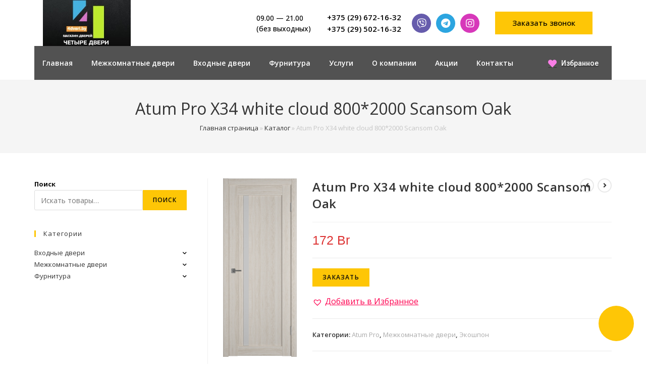

--- FILE ---
content_type: text/html; charset=UTF-8
request_url: http://4dveri.by/shop/mezhkomnatnye-dveri/ekoshpon/atum-pro/atum-pro-h34-white-cloud-8002000-scansom-oak/
body_size: 50506
content:
<!DOCTYPE html>
<html class="html" lang="ru-RU">
<head><meta charset="UTF-8"><script>if(navigator.userAgent.match(/MSIE|Internet Explorer/i)||navigator.userAgent.match(/Trident\/7\..*?rv:11/i)){var href=document.location.href;if(!href.match(/[?&]nowprocket/)){if(href.indexOf("?")==-1){if(href.indexOf("#")==-1){document.location.href=href+"?nowprocket=1"}else{document.location.href=href.replace("#","?nowprocket=1#")}}else{if(href.indexOf("#")==-1){document.location.href=href+"&nowprocket=1"}else{document.location.href=href.replace("#","&nowprocket=1#")}}}}</script><script>class RocketLazyLoadScripts{constructor(){this.triggerEvents=["keydown","mousedown","mousemove","touchmove","touchstart","touchend","wheel"],this.userEventHandler=this._triggerListener.bind(this),this.touchStartHandler=this._onTouchStart.bind(this),this.touchMoveHandler=this._onTouchMove.bind(this),this.touchEndHandler=this._onTouchEnd.bind(this),this.clickHandler=this._onClick.bind(this),this.interceptedClicks=[],window.addEventListener("pageshow",(e=>{this.persisted=e.persisted})),window.addEventListener("DOMContentLoaded",(()=>{this._preconnect3rdParties()})),this.delayedScripts={normal:[],async:[],defer:[]},this.allJQueries=[]}_addUserInteractionListener(e){document.hidden?e._triggerListener():(this.triggerEvents.forEach((t=>window.addEventListener(t,e.userEventHandler,{passive:!0}))),window.addEventListener("touchstart",e.touchStartHandler,{passive:!0}),window.addEventListener("mousedown",e.touchStartHandler),document.addEventListener("visibilitychange",e.userEventHandler))}_removeUserInteractionListener(){this.triggerEvents.forEach((e=>window.removeEventListener(e,this.userEventHandler,{passive:!0}))),document.removeEventListener("visibilitychange",this.userEventHandler)}_onTouchStart(e){"HTML"!==e.target.tagName&&(window.addEventListener("touchend",this.touchEndHandler),window.addEventListener("mouseup",this.touchEndHandler),window.addEventListener("touchmove",this.touchMoveHandler,{passive:!0}),window.addEventListener("mousemove",this.touchMoveHandler),e.target.addEventListener("click",this.clickHandler),this._renameDOMAttribute(e.target,"onclick","rocket-onclick"))}_onTouchMove(e){window.removeEventListener("touchend",this.touchEndHandler),window.removeEventListener("mouseup",this.touchEndHandler),window.removeEventListener("touchmove",this.touchMoveHandler,{passive:!0}),window.removeEventListener("mousemove",this.touchMoveHandler),e.target.removeEventListener("click",this.clickHandler),this._renameDOMAttribute(e.target,"rocket-onclick","onclick")}_onTouchEnd(e){window.removeEventListener("touchend",this.touchEndHandler),window.removeEventListener("mouseup",this.touchEndHandler),window.removeEventListener("touchmove",this.touchMoveHandler,{passive:!0}),window.removeEventListener("mousemove",this.touchMoveHandler)}_onClick(e){e.target.removeEventListener("click",this.clickHandler),this._renameDOMAttribute(e.target,"rocket-onclick","onclick"),this.interceptedClicks.push(e),e.preventDefault(),e.stopPropagation(),e.stopImmediatePropagation()}_replayClicks(){window.removeEventListener("touchstart",this.touchStartHandler,{passive:!0}),window.removeEventListener("mousedown",this.touchStartHandler),this.interceptedClicks.forEach((e=>{e.target.dispatchEvent(new MouseEvent("click",{view:e.view,bubbles:!0,cancelable:!0}))}))}_renameDOMAttribute(e,t,n){e.hasAttribute&&e.hasAttribute(t)&&(event.target.setAttribute(n,event.target.getAttribute(t)),event.target.removeAttribute(t))}_triggerListener(){this._removeUserInteractionListener(this),"loading"===document.readyState?document.addEventListener("DOMContentLoaded",this._loadEverythingNow.bind(this)):this._loadEverythingNow()}_preconnect3rdParties(){let e=[];document.querySelectorAll("script[type=rocketlazyloadscript]").forEach((t=>{if(t.hasAttribute("src")){const n=new URL(t.src).origin;n!==location.origin&&e.push({src:n,crossOrigin:t.crossOrigin||"module"===t.getAttribute("data-rocket-type")})}})),e=[...new Map(e.map((e=>[JSON.stringify(e),e]))).values()],this._batchInjectResourceHints(e,"preconnect")}async _loadEverythingNow(){this.lastBreath=Date.now(),this._delayEventListeners(),this._delayJQueryReady(this),this._handleDocumentWrite(),this._registerAllDelayedScripts(),this._preloadAllScripts(),await this._loadScriptsFromList(this.delayedScripts.normal),await this._loadScriptsFromList(this.delayedScripts.defer),await this._loadScriptsFromList(this.delayedScripts.async);try{await this._triggerDOMContentLoaded(),await this._triggerWindowLoad()}catch(e){}window.dispatchEvent(new Event("rocket-allScriptsLoaded")),this._replayClicks()}_registerAllDelayedScripts(){document.querySelectorAll("script[type=rocketlazyloadscript]").forEach((e=>{e.hasAttribute("src")?e.hasAttribute("async")&&!1!==e.async?this.delayedScripts.async.push(e):e.hasAttribute("defer")&&!1!==e.defer||"module"===e.getAttribute("data-rocket-type")?this.delayedScripts.defer.push(e):this.delayedScripts.normal.push(e):this.delayedScripts.normal.push(e)}))}async _transformScript(e){return await this._littleBreath(),new Promise((t=>{const n=document.createElement("script");[...e.attributes].forEach((e=>{let t=e.nodeName;"type"!==t&&("data-rocket-type"===t&&(t="type"),n.setAttribute(t,e.nodeValue))})),e.hasAttribute("src")?(n.addEventListener("load",t),n.addEventListener("error",t)):(n.text=e.text,t());try{e.parentNode.replaceChild(n,e)}catch(e){t()}}))}async _loadScriptsFromList(e){const t=e.shift();return t?(await this._transformScript(t),this._loadScriptsFromList(e)):Promise.resolve()}_preloadAllScripts(){this._batchInjectResourceHints([...this.delayedScripts.normal,...this.delayedScripts.defer,...this.delayedScripts.async],"preload")}_batchInjectResourceHints(e,t){var n=document.createDocumentFragment();e.forEach((e=>{if(e.src){const i=document.createElement("link");i.href=e.src,i.rel=t,"preconnect"!==t&&(i.as="script"),e.getAttribute&&"module"===e.getAttribute("data-rocket-type")&&(i.crossOrigin=!0),e.crossOrigin&&(i.crossOrigin=e.crossOrigin),n.appendChild(i)}})),document.head.appendChild(n)}_delayEventListeners(){let e={};function t(t,n){!function(t){function n(n){return e[t].eventsToRewrite.indexOf(n)>=0?"rocket-"+n:n}e[t]||(e[t]={originalFunctions:{add:t.addEventListener,remove:t.removeEventListener},eventsToRewrite:[]},t.addEventListener=function(){arguments[0]=n(arguments[0]),e[t].originalFunctions.add.apply(t,arguments)},t.removeEventListener=function(){arguments[0]=n(arguments[0]),e[t].originalFunctions.remove.apply(t,arguments)})}(t),e[t].eventsToRewrite.push(n)}function n(e,t){let n=e[t];Object.defineProperty(e,t,{get:()=>n||function(){},set(i){e["rocket"+t]=n=i}})}t(document,"DOMContentLoaded"),t(window,"DOMContentLoaded"),t(window,"load"),t(window,"pageshow"),t(document,"readystatechange"),n(document,"onreadystatechange"),n(window,"onload"),n(window,"onpageshow")}_delayJQueryReady(e){let t=window.jQuery;Object.defineProperty(window,"jQuery",{get:()=>t,set(n){if(n&&n.fn&&!e.allJQueries.includes(n)){n.fn.ready=n.fn.init.prototype.ready=function(t){e.domReadyFired?t.bind(document)(n):document.addEventListener("rocket-DOMContentLoaded",(()=>t.bind(document)(n)))};const t=n.fn.on;n.fn.on=n.fn.init.prototype.on=function(){if(this[0]===window){function e(e){return e.split(" ").map((e=>"load"===e||0===e.indexOf("load.")?"rocket-jquery-load":e)).join(" ")}"string"==typeof arguments[0]||arguments[0]instanceof String?arguments[0]=e(arguments[0]):"object"==typeof arguments[0]&&Object.keys(arguments[0]).forEach((t=>{delete Object.assign(arguments[0],{[e(t)]:arguments[0][t]})[t]}))}return t.apply(this,arguments),this},e.allJQueries.push(n)}t=n}})}async _triggerDOMContentLoaded(){this.domReadyFired=!0,await this._littleBreath(),document.dispatchEvent(new Event("rocket-DOMContentLoaded")),await this._littleBreath(),window.dispatchEvent(new Event("rocket-DOMContentLoaded")),await this._littleBreath(),document.dispatchEvent(new Event("rocket-readystatechange")),await this._littleBreath(),document.rocketonreadystatechange&&document.rocketonreadystatechange()}async _triggerWindowLoad(){await this._littleBreath(),window.dispatchEvent(new Event("rocket-load")),await this._littleBreath(),window.rocketonload&&window.rocketonload(),await this._littleBreath(),this.allJQueries.forEach((e=>e(window).trigger("rocket-jquery-load"))),await this._littleBreath();const e=new Event("rocket-pageshow");e.persisted=this.persisted,window.dispatchEvent(e),await this._littleBreath(),window.rocketonpageshow&&window.rocketonpageshow({persisted:this.persisted})}_handleDocumentWrite(){const e=new Map;document.write=document.writeln=function(t){const n=document.currentScript,i=document.createRange(),r=n.parentElement;let o=e.get(n);void 0===o&&(o=n.nextSibling,e.set(n,o));const s=document.createDocumentFragment();i.setStart(s,0),s.appendChild(i.createContextualFragment(t)),r.insertBefore(s,o)}}async _littleBreath(){Date.now()-this.lastBreath>45&&(await this._requestAnimFrame(),this.lastBreath=Date.now())}async _requestAnimFrame(){return document.hidden?new Promise((e=>setTimeout(e))):new Promise((e=>requestAnimationFrame(e)))}static run(){const e=new RocketLazyLoadScripts;e._addUserInteractionListener(e)}}RocketLazyLoadScripts.run();</script>
	
	<link rel="profile" href="https://gmpg.org/xfn/11">

	<meta name='robots' content='index, follow, max-image-preview:large, max-snippet:-1, max-video-preview:-1' />
<meta name="viewport" content="width=device-width, initial-scale=1">
	<!-- This site is optimized with the Yoast SEO plugin v20.4 - https://yoast.com/wordpress/plugins/seo/ -->
	<title>Atum Pro Х34 white cloud 800*2000 Scansom Oak - 4dveri.by</title>
	<link rel="canonical" href="http://4dveri.by/shop/mezhkomnatnye-dveri/ekoshpon/atum-pro/atum-pro-h34-white-cloud-8002000-scansom-oak/" />
	<meta property="og:locale" content="ru_RU" />
	<meta property="og:type" content="article" />
	<meta property="og:title" content="Atum Pro Х34 white cloud 800*2000 Scansom Oak - 4dveri.by" />
	<meta property="og:url" content="http://4dveri.by/shop/mezhkomnatnye-dveri/ekoshpon/atum-pro/atum-pro-h34-white-cloud-8002000-scansom-oak/" />
	<meta property="og:site_name" content="4dveri.by" />
	<meta property="article:modified_time" content="2023-04-06T09:31:21+00:00" />
	<meta property="og:image" content="http://4dveri.by/wp-content/uploads/2023/03/f3a56b1a8f70399b498c13c0ae67fcf3.jpeg" />
	<meta property="og:image:width" content="560" />
	<meta property="og:image:height" content="1350" />
	<meta property="og:image:type" content="image/jpeg" />
	<meta name="twitter:card" content="summary_large_image" />
	<script type="application/ld+json" class="yoast-schema-graph">{"@context":"https://schema.org","@graph":[{"@type":"WebPage","@id":"http://4dveri.by/shop/mezhkomnatnye-dveri/ekoshpon/atum-pro/atum-pro-h34-white-cloud-8002000-scansom-oak/","url":"http://4dveri.by/shop/mezhkomnatnye-dveri/ekoshpon/atum-pro/atum-pro-h34-white-cloud-8002000-scansom-oak/","name":"Atum Pro Х34 white cloud 800*2000 Scansom Oak - 4dveri.by","isPartOf":{"@id":"https://4dveri.by/#website"},"primaryImageOfPage":{"@id":"http://4dveri.by/shop/mezhkomnatnye-dveri/ekoshpon/atum-pro/atum-pro-h34-white-cloud-8002000-scansom-oak/#primaryimage"},"image":{"@id":"http://4dveri.by/shop/mezhkomnatnye-dveri/ekoshpon/atum-pro/atum-pro-h34-white-cloud-8002000-scansom-oak/#primaryimage"},"thumbnailUrl":"http://4dveri.by/wp-content/uploads/2023/03/f3a56b1a8f70399b498c13c0ae67fcf3.jpeg","datePublished":"2023-03-28T10:18:43+00:00","dateModified":"2023-04-06T09:31:21+00:00","breadcrumb":{"@id":"http://4dveri.by/shop/mezhkomnatnye-dveri/ekoshpon/atum-pro/atum-pro-h34-white-cloud-8002000-scansom-oak/#breadcrumb"},"inLanguage":"ru-RU","potentialAction":[{"@type":"ReadAction","target":["http://4dveri.by/shop/mezhkomnatnye-dveri/ekoshpon/atum-pro/atum-pro-h34-white-cloud-8002000-scansom-oak/"]}]},{"@type":"ImageObject","inLanguage":"ru-RU","@id":"http://4dveri.by/shop/mezhkomnatnye-dveri/ekoshpon/atum-pro/atum-pro-h34-white-cloud-8002000-scansom-oak/#primaryimage","url":"http://4dveri.by/wp-content/uploads/2023/03/f3a56b1a8f70399b498c13c0ae67fcf3.jpeg","contentUrl":"http://4dveri.by/wp-content/uploads/2023/03/f3a56b1a8f70399b498c13c0ae67fcf3.jpeg","width":560,"height":1350},{"@type":"BreadcrumbList","@id":"http://4dveri.by/shop/mezhkomnatnye-dveri/ekoshpon/atum-pro/atum-pro-h34-white-cloud-8002000-scansom-oak/#breadcrumb","itemListElement":[{"@type":"ListItem","position":1,"name":"Главная страница","item":"https://4dveri.by/"},{"@type":"ListItem","position":2,"name":"Каталог","item":"https://4dveri.by/shop/"},{"@type":"ListItem","position":3,"name":"Atum Pro Х34 white cloud 800*2000 Scansom Oak"}]},{"@type":"WebSite","@id":"https://4dveri.by/#website","url":"https://4dveri.by/","name":"4dveri.by","description":"Двери, фурнитура, монтаж. Минск","publisher":{"@id":"https://4dveri.by/#organization"},"potentialAction":[{"@type":"SearchAction","target":{"@type":"EntryPoint","urlTemplate":"https://4dveri.by/?s={search_term_string}"},"query-input":"required name=search_term_string"}],"inLanguage":"ru-RU"},{"@type":"Organization","@id":"https://4dveri.by/#organization","name":"4dveri.by","url":"https://4dveri.by/","logo":{"@type":"ImageObject","inLanguage":"ru-RU","@id":"https://4dveri.by/#/schema/logo/image/","url":"http://4dveri.by/wp-content/uploads/2023/03/demo-logo-1457888013-1.jpg","contentUrl":"http://4dveri.by/wp-content/uploads/2023/03/demo-logo-1457888013-1.jpg","width":280,"height":147,"caption":"4dveri.by"},"image":{"@id":"https://4dveri.by/#/schema/logo/image/"}}]}</script>
	<!-- / Yoast SEO plugin. -->


<link rel="alternate" type="application/rss+xml" title="4dveri.by &raquo; Лента" href="http://4dveri.by/feed/" />
<link rel="alternate" type="application/rss+xml" title="4dveri.by &raquo; Лента комментариев" href="http://4dveri.by/comments/feed/" />
<script type="rocketlazyloadscript">
window._wpemojiSettings = {"baseUrl":"https:\/\/s.w.org\/images\/core\/emoji\/14.0.0\/72x72\/","ext":".png","svgUrl":"https:\/\/s.w.org\/images\/core\/emoji\/14.0.0\/svg\/","svgExt":".svg","source":{"concatemoji":"http:\/\/4dveri.by\/wp-includes\/js\/wp-emoji-release.min.js?ver=6.2"}};
/*! This file is auto-generated */
!function(e,a,t){var n,r,o,i=a.createElement("canvas"),p=i.getContext&&i.getContext("2d");function s(e,t){p.clearRect(0,0,i.width,i.height),p.fillText(e,0,0);e=i.toDataURL();return p.clearRect(0,0,i.width,i.height),p.fillText(t,0,0),e===i.toDataURL()}function c(e){var t=a.createElement("script");t.src=e,t.defer=t.type="text/javascript",a.getElementsByTagName("head")[0].appendChild(t)}for(o=Array("flag","emoji"),t.supports={everything:!0,everythingExceptFlag:!0},r=0;r<o.length;r++)t.supports[o[r]]=function(e){if(p&&p.fillText)switch(p.textBaseline="top",p.font="600 32px Arial",e){case"flag":return s("\ud83c\udff3\ufe0f\u200d\u26a7\ufe0f","\ud83c\udff3\ufe0f\u200b\u26a7\ufe0f")?!1:!s("\ud83c\uddfa\ud83c\uddf3","\ud83c\uddfa\u200b\ud83c\uddf3")&&!s("\ud83c\udff4\udb40\udc67\udb40\udc62\udb40\udc65\udb40\udc6e\udb40\udc67\udb40\udc7f","\ud83c\udff4\u200b\udb40\udc67\u200b\udb40\udc62\u200b\udb40\udc65\u200b\udb40\udc6e\u200b\udb40\udc67\u200b\udb40\udc7f");case"emoji":return!s("\ud83e\udef1\ud83c\udffb\u200d\ud83e\udef2\ud83c\udfff","\ud83e\udef1\ud83c\udffb\u200b\ud83e\udef2\ud83c\udfff")}return!1}(o[r]),t.supports.everything=t.supports.everything&&t.supports[o[r]],"flag"!==o[r]&&(t.supports.everythingExceptFlag=t.supports.everythingExceptFlag&&t.supports[o[r]]);t.supports.everythingExceptFlag=t.supports.everythingExceptFlag&&!t.supports.flag,t.DOMReady=!1,t.readyCallback=function(){t.DOMReady=!0},t.supports.everything||(n=function(){t.readyCallback()},a.addEventListener?(a.addEventListener("DOMContentLoaded",n,!1),e.addEventListener("load",n,!1)):(e.attachEvent("onload",n),a.attachEvent("onreadystatechange",function(){"complete"===a.readyState&&t.readyCallback()})),(e=t.source||{}).concatemoji?c(e.concatemoji):e.wpemoji&&e.twemoji&&(c(e.twemoji),c(e.wpemoji)))}(window,document,window._wpemojiSettings);
</script>
<style>
img.wp-smiley,
img.emoji {
	display: inline !important;
	border: none !important;
	box-shadow: none !important;
	height: 1em !important;
	width: 1em !important;
	margin: 0 0.07em !important;
	vertical-align: -0.1em !important;
	background: none !important;
	padding: 0 !important;
}
</style>
	<link rel='stylesheet' id='wp-block-library-css' href='http://4dveri.by/wp-includes/css/dist/block-library/style.min.css?ver=6.2' media='all' />
<style id='wp-block-library-theme-inline-css'>
.wp-block-audio figcaption{color:#555;font-size:13px;text-align:center}.is-dark-theme .wp-block-audio figcaption{color:hsla(0,0%,100%,.65)}.wp-block-audio{margin:0 0 1em}.wp-block-code{border:1px solid #ccc;border-radius:4px;font-family:Menlo,Consolas,monaco,monospace;padding:.8em 1em}.wp-block-embed figcaption{color:#555;font-size:13px;text-align:center}.is-dark-theme .wp-block-embed figcaption{color:hsla(0,0%,100%,.65)}.wp-block-embed{margin:0 0 1em}.blocks-gallery-caption{color:#555;font-size:13px;text-align:center}.is-dark-theme .blocks-gallery-caption{color:hsla(0,0%,100%,.65)}.wp-block-image figcaption{color:#555;font-size:13px;text-align:center}.is-dark-theme .wp-block-image figcaption{color:hsla(0,0%,100%,.65)}.wp-block-image{margin:0 0 1em}.wp-block-pullquote{border-bottom:4px solid;border-top:4px solid;color:currentColor;margin-bottom:1.75em}.wp-block-pullquote cite,.wp-block-pullquote footer,.wp-block-pullquote__citation{color:currentColor;font-size:.8125em;font-style:normal;text-transform:uppercase}.wp-block-quote{border-left:.25em solid;margin:0 0 1.75em;padding-left:1em}.wp-block-quote cite,.wp-block-quote footer{color:currentColor;font-size:.8125em;font-style:normal;position:relative}.wp-block-quote.has-text-align-right{border-left:none;border-right:.25em solid;padding-left:0;padding-right:1em}.wp-block-quote.has-text-align-center{border:none;padding-left:0}.wp-block-quote.is-large,.wp-block-quote.is-style-large,.wp-block-quote.is-style-plain{border:none}.wp-block-search .wp-block-search__label{font-weight:700}.wp-block-search__button{border:1px solid #ccc;padding:.375em .625em}:where(.wp-block-group.has-background){padding:1.25em 2.375em}.wp-block-separator.has-css-opacity{opacity:.4}.wp-block-separator{border:none;border-bottom:2px solid;margin-left:auto;margin-right:auto}.wp-block-separator.has-alpha-channel-opacity{opacity:1}.wp-block-separator:not(.is-style-wide):not(.is-style-dots){width:100px}.wp-block-separator.has-background:not(.is-style-dots){border-bottom:none;height:1px}.wp-block-separator.has-background:not(.is-style-wide):not(.is-style-dots){height:2px}.wp-block-table{margin:0 0 1em}.wp-block-table td,.wp-block-table th{word-break:normal}.wp-block-table figcaption{color:#555;font-size:13px;text-align:center}.is-dark-theme .wp-block-table figcaption{color:hsla(0,0%,100%,.65)}.wp-block-video figcaption{color:#555;font-size:13px;text-align:center}.is-dark-theme .wp-block-video figcaption{color:hsla(0,0%,100%,.65)}.wp-block-video{margin:0 0 1em}.wp-block-template-part.has-background{margin-bottom:0;margin-top:0;padding:1.25em 2.375em}
</style>
<link data-minify="1" rel='stylesheet' id='wc-blocks-vendors-style-css' href='http://4dveri.by/wp-content/cache/min/1/wp-content/plugins/woocommerce/packages/woocommerce-blocks/build/wc-blocks-vendors-style.css?ver=1710312087' media='all' />
<link data-minify="1" rel='stylesheet' id='wc-blocks-style-css' href='http://4dveri.by/wp-content/cache/min/1/wp-content/plugins/woocommerce/packages/woocommerce-blocks/build/wc-blocks-style.css?ver=1710312087' media='all' />
<link rel='stylesheet' id='classic-theme-styles-css' href='http://4dveri.by/wp-includes/css/classic-themes.min.css?ver=6.2' media='all' />
<style id='global-styles-inline-css'>
body{--wp--preset--color--black: #000000;--wp--preset--color--cyan-bluish-gray: #abb8c3;--wp--preset--color--white: #ffffff;--wp--preset--color--pale-pink: #f78da7;--wp--preset--color--vivid-red: #cf2e2e;--wp--preset--color--luminous-vivid-orange: #ff6900;--wp--preset--color--luminous-vivid-amber: #fcb900;--wp--preset--color--light-green-cyan: #7bdcb5;--wp--preset--color--vivid-green-cyan: #00d084;--wp--preset--color--pale-cyan-blue: #8ed1fc;--wp--preset--color--vivid-cyan-blue: #0693e3;--wp--preset--color--vivid-purple: #9b51e0;--wp--preset--gradient--vivid-cyan-blue-to-vivid-purple: linear-gradient(135deg,rgba(6,147,227,1) 0%,rgb(155,81,224) 100%);--wp--preset--gradient--light-green-cyan-to-vivid-green-cyan: linear-gradient(135deg,rgb(122,220,180) 0%,rgb(0,208,130) 100%);--wp--preset--gradient--luminous-vivid-amber-to-luminous-vivid-orange: linear-gradient(135deg,rgba(252,185,0,1) 0%,rgba(255,105,0,1) 100%);--wp--preset--gradient--luminous-vivid-orange-to-vivid-red: linear-gradient(135deg,rgba(255,105,0,1) 0%,rgb(207,46,46) 100%);--wp--preset--gradient--very-light-gray-to-cyan-bluish-gray: linear-gradient(135deg,rgb(238,238,238) 0%,rgb(169,184,195) 100%);--wp--preset--gradient--cool-to-warm-spectrum: linear-gradient(135deg,rgb(74,234,220) 0%,rgb(151,120,209) 20%,rgb(207,42,186) 40%,rgb(238,44,130) 60%,rgb(251,105,98) 80%,rgb(254,248,76) 100%);--wp--preset--gradient--blush-light-purple: linear-gradient(135deg,rgb(255,206,236) 0%,rgb(152,150,240) 100%);--wp--preset--gradient--blush-bordeaux: linear-gradient(135deg,rgb(254,205,165) 0%,rgb(254,45,45) 50%,rgb(107,0,62) 100%);--wp--preset--gradient--luminous-dusk: linear-gradient(135deg,rgb(255,203,112) 0%,rgb(199,81,192) 50%,rgb(65,88,208) 100%);--wp--preset--gradient--pale-ocean: linear-gradient(135deg,rgb(255,245,203) 0%,rgb(182,227,212) 50%,rgb(51,167,181) 100%);--wp--preset--gradient--electric-grass: linear-gradient(135deg,rgb(202,248,128) 0%,rgb(113,206,126) 100%);--wp--preset--gradient--midnight: linear-gradient(135deg,rgb(2,3,129) 0%,rgb(40,116,252) 100%);--wp--preset--duotone--dark-grayscale: url('#wp-duotone-dark-grayscale');--wp--preset--duotone--grayscale: url('#wp-duotone-grayscale');--wp--preset--duotone--purple-yellow: url('#wp-duotone-purple-yellow');--wp--preset--duotone--blue-red: url('#wp-duotone-blue-red');--wp--preset--duotone--midnight: url('#wp-duotone-midnight');--wp--preset--duotone--magenta-yellow: url('#wp-duotone-magenta-yellow');--wp--preset--duotone--purple-green: url('#wp-duotone-purple-green');--wp--preset--duotone--blue-orange: url('#wp-duotone-blue-orange');--wp--preset--font-size--small: 13px;--wp--preset--font-size--medium: 20px;--wp--preset--font-size--large: 36px;--wp--preset--font-size--x-large: 42px;--wp--preset--spacing--20: 0.44rem;--wp--preset--spacing--30: 0.67rem;--wp--preset--spacing--40: 1rem;--wp--preset--spacing--50: 1.5rem;--wp--preset--spacing--60: 2.25rem;--wp--preset--spacing--70: 3.38rem;--wp--preset--spacing--80: 5.06rem;--wp--preset--shadow--natural: 6px 6px 9px rgba(0, 0, 0, 0.2);--wp--preset--shadow--deep: 12px 12px 50px rgba(0, 0, 0, 0.4);--wp--preset--shadow--sharp: 6px 6px 0px rgba(0, 0, 0, 0.2);--wp--preset--shadow--outlined: 6px 6px 0px -3px rgba(255, 255, 255, 1), 6px 6px rgba(0, 0, 0, 1);--wp--preset--shadow--crisp: 6px 6px 0px rgba(0, 0, 0, 1);}:where(.is-layout-flex){gap: 0.5em;}body .is-layout-flow > .alignleft{float: left;margin-inline-start: 0;margin-inline-end: 2em;}body .is-layout-flow > .alignright{float: right;margin-inline-start: 2em;margin-inline-end: 0;}body .is-layout-flow > .aligncenter{margin-left: auto !important;margin-right: auto !important;}body .is-layout-constrained > .alignleft{float: left;margin-inline-start: 0;margin-inline-end: 2em;}body .is-layout-constrained > .alignright{float: right;margin-inline-start: 2em;margin-inline-end: 0;}body .is-layout-constrained > .aligncenter{margin-left: auto !important;margin-right: auto !important;}body .is-layout-constrained > :where(:not(.alignleft):not(.alignright):not(.alignfull)){max-width: var(--wp--style--global--content-size);margin-left: auto !important;margin-right: auto !important;}body .is-layout-constrained > .alignwide{max-width: var(--wp--style--global--wide-size);}body .is-layout-flex{display: flex;}body .is-layout-flex{flex-wrap: wrap;align-items: center;}body .is-layout-flex > *{margin: 0;}:where(.wp-block-columns.is-layout-flex){gap: 2em;}.has-black-color{color: var(--wp--preset--color--black) !important;}.has-cyan-bluish-gray-color{color: var(--wp--preset--color--cyan-bluish-gray) !important;}.has-white-color{color: var(--wp--preset--color--white) !important;}.has-pale-pink-color{color: var(--wp--preset--color--pale-pink) !important;}.has-vivid-red-color{color: var(--wp--preset--color--vivid-red) !important;}.has-luminous-vivid-orange-color{color: var(--wp--preset--color--luminous-vivid-orange) !important;}.has-luminous-vivid-amber-color{color: var(--wp--preset--color--luminous-vivid-amber) !important;}.has-light-green-cyan-color{color: var(--wp--preset--color--light-green-cyan) !important;}.has-vivid-green-cyan-color{color: var(--wp--preset--color--vivid-green-cyan) !important;}.has-pale-cyan-blue-color{color: var(--wp--preset--color--pale-cyan-blue) !important;}.has-vivid-cyan-blue-color{color: var(--wp--preset--color--vivid-cyan-blue) !important;}.has-vivid-purple-color{color: var(--wp--preset--color--vivid-purple) !important;}.has-black-background-color{background-color: var(--wp--preset--color--black) !important;}.has-cyan-bluish-gray-background-color{background-color: var(--wp--preset--color--cyan-bluish-gray) !important;}.has-white-background-color{background-color: var(--wp--preset--color--white) !important;}.has-pale-pink-background-color{background-color: var(--wp--preset--color--pale-pink) !important;}.has-vivid-red-background-color{background-color: var(--wp--preset--color--vivid-red) !important;}.has-luminous-vivid-orange-background-color{background-color: var(--wp--preset--color--luminous-vivid-orange) !important;}.has-luminous-vivid-amber-background-color{background-color: var(--wp--preset--color--luminous-vivid-amber) !important;}.has-light-green-cyan-background-color{background-color: var(--wp--preset--color--light-green-cyan) !important;}.has-vivid-green-cyan-background-color{background-color: var(--wp--preset--color--vivid-green-cyan) !important;}.has-pale-cyan-blue-background-color{background-color: var(--wp--preset--color--pale-cyan-blue) !important;}.has-vivid-cyan-blue-background-color{background-color: var(--wp--preset--color--vivid-cyan-blue) !important;}.has-vivid-purple-background-color{background-color: var(--wp--preset--color--vivid-purple) !important;}.has-black-border-color{border-color: var(--wp--preset--color--black) !important;}.has-cyan-bluish-gray-border-color{border-color: var(--wp--preset--color--cyan-bluish-gray) !important;}.has-white-border-color{border-color: var(--wp--preset--color--white) !important;}.has-pale-pink-border-color{border-color: var(--wp--preset--color--pale-pink) !important;}.has-vivid-red-border-color{border-color: var(--wp--preset--color--vivid-red) !important;}.has-luminous-vivid-orange-border-color{border-color: var(--wp--preset--color--luminous-vivid-orange) !important;}.has-luminous-vivid-amber-border-color{border-color: var(--wp--preset--color--luminous-vivid-amber) !important;}.has-light-green-cyan-border-color{border-color: var(--wp--preset--color--light-green-cyan) !important;}.has-vivid-green-cyan-border-color{border-color: var(--wp--preset--color--vivid-green-cyan) !important;}.has-pale-cyan-blue-border-color{border-color: var(--wp--preset--color--pale-cyan-blue) !important;}.has-vivid-cyan-blue-border-color{border-color: var(--wp--preset--color--vivid-cyan-blue) !important;}.has-vivid-purple-border-color{border-color: var(--wp--preset--color--vivid-purple) !important;}.has-vivid-cyan-blue-to-vivid-purple-gradient-background{background: var(--wp--preset--gradient--vivid-cyan-blue-to-vivid-purple) !important;}.has-light-green-cyan-to-vivid-green-cyan-gradient-background{background: var(--wp--preset--gradient--light-green-cyan-to-vivid-green-cyan) !important;}.has-luminous-vivid-amber-to-luminous-vivid-orange-gradient-background{background: var(--wp--preset--gradient--luminous-vivid-amber-to-luminous-vivid-orange) !important;}.has-luminous-vivid-orange-to-vivid-red-gradient-background{background: var(--wp--preset--gradient--luminous-vivid-orange-to-vivid-red) !important;}.has-very-light-gray-to-cyan-bluish-gray-gradient-background{background: var(--wp--preset--gradient--very-light-gray-to-cyan-bluish-gray) !important;}.has-cool-to-warm-spectrum-gradient-background{background: var(--wp--preset--gradient--cool-to-warm-spectrum) !important;}.has-blush-light-purple-gradient-background{background: var(--wp--preset--gradient--blush-light-purple) !important;}.has-blush-bordeaux-gradient-background{background: var(--wp--preset--gradient--blush-bordeaux) !important;}.has-luminous-dusk-gradient-background{background: var(--wp--preset--gradient--luminous-dusk) !important;}.has-pale-ocean-gradient-background{background: var(--wp--preset--gradient--pale-ocean) !important;}.has-electric-grass-gradient-background{background: var(--wp--preset--gradient--electric-grass) !important;}.has-midnight-gradient-background{background: var(--wp--preset--gradient--midnight) !important;}.has-small-font-size{font-size: var(--wp--preset--font-size--small) !important;}.has-medium-font-size{font-size: var(--wp--preset--font-size--medium) !important;}.has-large-font-size{font-size: var(--wp--preset--font-size--large) !important;}.has-x-large-font-size{font-size: var(--wp--preset--font-size--x-large) !important;}
.wp-block-navigation a:where(:not(.wp-element-button)){color: inherit;}
:where(.wp-block-columns.is-layout-flex){gap: 2em;}
.wp-block-pullquote{font-size: 1.5em;line-height: 1.6;}
</style>
<link data-minify="1" rel='stylesheet' id='contact-form-7-css' href='http://4dveri.by/wp-content/cache/min/1/wp-content/plugins/contact-form-7/includes/css/styles.css?ver=1710312087' media='all' />
<link rel='stylesheet' id='photoswipe-css' href='http://4dveri.by/wp-content/plugins/woocommerce/assets/css/photoswipe/photoswipe.min.css?ver=7.5.0' media='all' />
<link rel='stylesheet' id='photoswipe-default-skin-css' href='http://4dveri.by/wp-content/plugins/woocommerce/assets/css/photoswipe/default-skin/default-skin.min.css?ver=7.5.0' media='all' />
<style id='woocommerce-inline-inline-css'>
.woocommerce form .form-row .required { visibility: visible; }
</style>
<link data-minify="1" rel='stylesheet' id='iksm-public-style-css' href='http://4dveri.by/wp-content/cache/min/1/wp-content/plugins/iks-menu-pro/assets/css/public.css?ver=1710312087' media='all' />
<link rel='preload' as='font' type='font/woff2' crossorigin='anonymous' id='tinvwl-webfont-font-css' href='http://4dveri.by/wp-content/plugins/ti-woocommerce-wishlist/assets/fonts/tinvwl-webfont.woff2?ver=xu2uyi' media='all' />
<link data-minify="1" rel='stylesheet' id='tinvwl-webfont-css' href='http://4dveri.by/wp-content/cache/min/1/wp-content/plugins/ti-woocommerce-wishlist/assets/css/webfont.min.css?ver=1710312087' media='all' />
<link rel='stylesheet' id='tinvwl-css' href='http://4dveri.by/wp-content/plugins/ti-woocommerce-wishlist/assets/css/public.min.css?ver=2.3.6' media='all' />
<link rel='stylesheet' id='tinvwl-theme-css' href='http://4dveri.by/wp-content/plugins/ti-woocommerce-wishlist/assets/css/theme.min.css?ver=2.3.6' media='all' />
<style id='tinvwl-theme-inline-css'>
.tinv-wishlist .tinv-header h2 {color:#000000;font-size:40px;} .tinv-wishlist {color:#1a1a1a;} .tinv-wishlist, .tinv-wishlist input, .tinv-wishlist select, .tinv-wishlist textarea, .tinv-wishlist button, .tinv-wishlist input[type="button"], .tinv-wishlist input[type="reset"], .tinv-wishlist input[type="submit"] {font-family:inherit;} .tinv-wishlist a:not(.button):not(.social) {color:#007acc;text-decoration:underline;font-family:inherit;} .tinv-wishlist a:not(.button):not(.social):active, .tinv-wishlist a:not(.button):not(.social):focus, .tinv-wishlist a:not(.button):not(.social):hover {color:#686868;} .tinv-wishlist input[type="text"], .tinv-wishlist input[type="email"], .tinv-wishlist input[type="url"], .tinv-wishlist input[type="password"], .tinv-wishlist input[type="search"], .tinv-wishlist input[type="tel"], .tinv-wishlist input[type="number"], .tinv-wishlist textarea, .tinv-wishlist select, .tinv-wishlist .product-quantity input[type="text"].qty {background-color:#ffffff;border-color:#ffffff;border-radius:;color:#ffffff;font-family:inherit;} .tinv-wishlist select {font-size:12px;} .woocommerce div.product form.cart .tinvwl_add_to_wishlist_button.tinvwl-button {background-color:#fffcfc;border-radius:5px;} .woocommerce div.product form.cart .tinvwl_add_to_wishlist_button.tinvwl-button:hover, .woocommerce div.product form.cart .tinvwl_add_to_wishlist_button.tinvwl-button.icon-white:hover:before, .woocommerce div.product form.cart .tinvwl_add_to_wishlist_button.tinvwl-button.icon-black:hover:before {background-color:#dad8da;color:#686868;} .woocommerce div.product form.cart .tinvwl_add_to_wishlist_button.tinvwl-button, .woocommerce div.product form.cart .tinvwl_add_to_wishlist_button.tinvwl-button.icon-white:before, .woocommerce div.product form.cart .tinvwl_add_to_wishlist_button.tinvwl-button.icon-black:before {color:#515151;} .woocommerce div.product form.cart .tinvwl_add_to_wishlist_button, .woocommerce div.product form.cart .tinvwl_add_to_wishlist_button.icon-white:before, .woocommerce div.product form.cart .tinvwl_add_to_wishlist_button.icon-black:before {color:#ff0050;} .woocommerce div.product form.cart .tinvwl_add_to_wishlist_button:hover, .woocommerce div.product form.cart .tinvwl_add_to_wishlist_button.icon-white:hover:before, .woocommerce div.product form.cart .tinvwl_add_to_wishlist_button.icon-black:hover:before {color:#990d0d;} .woocommerce div.product form.cart .tinvwl_add_to_wishlist_button {font-family:inherit;font-size:16px;} .woocommerce div.product form.cart .tinvwl_add_to_wishlist_button.icon-black:before, .woocommerce div.product form.cart .tinvwl_add_to_wishlist_button.icon-white:before {font-size:20px;} .woocommerce ul.products li.product .tinvwl_add_to_wishlist_button.tinvwl-button, .woocommerce ul.products li.product .tinvwl_add_to_wishlist_button.tinvwl-button.icon-white:before, .woocommerce ul.products li.product .tinvwl_add_to_wishlist_button.tinvwl-button.icon-black:before {background-color:#fffcfc;color:#515151;} .woocommerce ul.products li.product .tinvwl_add_to_wishlist_button.tinvwl-button:hover, .woocommerce ul.products li.product .tinvwl_add_to_wishlist_button.tinvwl-button.icon-white:hover:before, .woocommerce ul.products li.product .tinvwl_add_to_wishlist_button.tinvwl-button.icon-black:hover:before {background-color:#dad8da;color:#515151;} .woocommerce ul.products li.product .tinvwl_add_to_wishlist_button, .woocommerce ul.products li.product .tinvwl_add_to_wishlist_button.icon-white:before, .woocommerce ul.products li.product .tinvwl_add_to_wishlist_button.icon-black:before {color:#ff0050;font-size:20px;} .woocommerce ul.products li.product .tinvwl_add_to_wishlist_button:hover, .woocommerce ul.products li.product .tinvwl_add_to_wishlist_button.icon-white:hover:before, .woocommerce ul.products li.product .tinvwl_add_to_wishlist_button.icon-black:hover:before {color:#990d0d;} .woocommerce ul.products li.product .tinvwl_add_to_wishlist_button.tinvwl-button {font-family:inherit;border-radius:3px;} .woocommerce ul.products li.product .tinvwl_add_to_wishlist_button.icon-white:before, .woocommerce ul.products li.product .tinvwl_add_to_wishlist_button.icon-black:before {font-size:25px;} .woocommerce.tinv-wishlist #respond input#submit, .woocommerce.tinv-wishlist a.button, .woocommerce.tinv-wishlist button.button, .woocommerce.tinv-wishlist input.button {background-color:#ebe9eb;color:#515151;font-family:inherit;font-size:14px;border-radius:3px;} .woocommerce.tinv-wishlist #respond input#submit:hover, .woocommerce.tinv-wishlist a.button:hover, .woocommerce.tinv-wishlist button.button:hover, .woocommerce.tinv-wishlist input.button:hover {background-color:#dad8da;color:#515151;} .woocommerce.tinv-wishlist #respond input#submit.alt, .woocommerce.tinv-wishlist a.button.alt, .woocommerce.tinv-wishlist button.button.alt, .woocommerce.tinv-wishlist input.button.alt {background-color:#a46497;color:#ffffff;font-family:inherit;font-size:14px;border-radius:3px;} .woocommerce.tinv-wishlist #respond input#submit.alt:hover, .woocommerce.tinv-wishlist a.button.alt:hover, .woocommerce.tinv-wishlist button.button.alt:hover, .woocommerce.tinv-wishlist input.button.alt:hover {background-color:#935386;color:#ffffff;} .tinv-wishlist table, .tinv-wishlist table td {background-color:#ffffff;} .tinv-wishlist table, .tinv-wishlist table td, .tinv-wishlist table th {border-color:#d1d1d1;} .tinv-wishlist table th {background-color:#ffffff;color:#1a1a1a;font-family:inherit;font-size:14px;} .tinv-wishlist table td {color:#686868;font-family:inherit;font-size:14px;} .tinv-wishlist td.product-price {color:#202020;font-family:inherit;font-size:16px;} .tinv-wishlist td.product-price ins span.amount {color:#ffffff;background-color:#007acc;} .tinv-wishlist .social-buttons li a {background-color:#ebe9eb;font-size:20px;} .tinv-wishlist .social-buttons li a:hover {background-color:#dad8da;} .tinv-wishlist .social-buttons li a.white, .tinv-wishlist .social-buttons li a.dark {color:#000000;} .tinv-wishlist .social-buttons li a.white:hover, .tinv-wishlist .social-buttons li a.dark:hover {color:#686868;} .tinv-wishlist .tinv-modal .tinv-modal-inner {background-color:#ffffff;color:#1a1a1a;font-size:16px;} .tinv-wishlist .tinv-modal .tinv-modal-inner,.tinv-wishlist .tinv-modal .tinv-modal-inner select {font-family:inherit;} .tinv-wishlist .tinv-modal .tinv-close-modal, .tinv-wishlist .tinv-modal button.button {background-color:#ebe9eb;color:#515151;} .tinv-wishlist .tinv-modal .tinv-close-modal:hover, .tinv-wishlist .tinv-modal button.button:hover {background-color:#dad8da;color:#515151;}
</style>
<link rel='stylesheet' id='elementor-frontend-css' href='http://4dveri.by/wp-content/plugins/elementor/assets/css/frontend-lite.min.css?ver=3.11.5' media='all' />
<link rel='stylesheet' id='elementor-post-112-css' href='http://4dveri.by/wp-content/uploads/elementor/css/post-112.css?ver=1680162962' media='all' />
<link rel='stylesheet' id='elementor-post-191-css' href='http://4dveri.by/wp-content/uploads/elementor/css/post-191.css?ver=1680162928' media='all' />
<link rel='stylesheet' id='oceanwp-woo-mini-cart-css' href='http://4dveri.by/wp-content/themes/oceanwp/assets/css/woo/woo-mini-cart.min.css?ver=6.2' media='all' />
<link data-minify="1" rel='stylesheet' id='font-awesome-css' href='http://4dveri.by/wp-content/cache/min/1/wp-content/themes/oceanwp/assets/fonts/fontawesome/css/all.min.css?ver=1710312087' media='all' />
<link data-minify="1" rel='stylesheet' id='simple-line-icons-css' href='http://4dveri.by/wp-content/cache/min/1/wp-content/themes/oceanwp/assets/css/third/simple-line-icons.min.css?ver=1710312087' media='all' />
<link rel='stylesheet' id='oceanwp-style-css' href='http://4dveri.by/wp-content/themes/oceanwp/assets/css/style.min.css?ver=3.4.2' media='all' />
<link data-minify="1" rel='stylesheet' id='oceanwp-google-font-open-sans-css' href='http://4dveri.by/wp-content/cache/min/1/wp-content/uploads/oceanwp-webfonts-css/da8832a9546e2fae7cc865fab9ab6837.css?ver=1710312087' media='all' />
<link rel='stylesheet' id='oceanwp-woocommerce-css' href='http://4dveri.by/wp-content/themes/oceanwp/assets/css/woo/woocommerce.min.css?ver=6.2' media='all' />
<link data-minify="1" rel='stylesheet' id='oceanwp-woo-star-font-css' href='http://4dveri.by/wp-content/cache/min/1/wp-content/themes/oceanwp/assets/css/woo/woo-star-font.min.css?ver=1710312087' media='all' />
<link rel='stylesheet' id='oceanwp-woo-quick-view-css' href='http://4dveri.by/wp-content/themes/oceanwp/assets/css/woo/woo-quick-view.min.css?ver=6.2' media='all' />
<link rel='stylesheet' id='oceanwp-wishlist-css' href='http://4dveri.by/wp-content/themes/oceanwp/assets/css/woo/wishlist.min.css?ver=6.2' media='all' />
<link rel='stylesheet' id='awooc-styles-css' href='http://4dveri.by/wp-content/plugins/art-woocommerce-order-one-click/assets/css/awooc-styles.min.css?ver=2.4.3' media='all' />
<link data-minify="1" rel='stylesheet' id='oe-widgets-style-css' href='http://4dveri.by/wp-content/cache/min/1/wp-content/plugins/ocean-extra/assets/css/widgets.css?ver=1710312087' media='all' />
<link rel='stylesheet' id='google-fonts-1-css' href='https://fonts.googleapis.com/css?family=Open+Sans%3A100%2C100italic%2C200%2C200italic%2C300%2C300italic%2C400%2C400italic%2C500%2C500italic%2C600%2C600italic%2C700%2C700italic%2C800%2C800italic%2C900%2C900italic%7CRoboto%3A100%2C100italic%2C200%2C200italic%2C300%2C300italic%2C400%2C400italic%2C500%2C500italic%2C600%2C600italic%2C700%2C700italic%2C800%2C800italic%2C900%2C900italic&#038;display=swap&#038;subset=cyrillic&#038;ver=6.2' media='all' />
<link rel='stylesheet' id='elementor-icons-shared-0-css' href='http://4dveri.by/wp-content/plugins/elementor/assets/lib/font-awesome/css/fontawesome.min.css?ver=5.15.3' media='all' />
<link data-minify="1" rel='stylesheet' id='elementor-icons-fa-brands-css' href='http://4dveri.by/wp-content/cache/min/1/wp-content/plugins/elementor/assets/lib/font-awesome/css/brands.min.css?ver=1710312087' media='all' />
<link data-minify="1" rel='stylesheet' id='elementor-icons-fa-solid-css' href='http://4dveri.by/wp-content/cache/min/1/wp-content/plugins/elementor/assets/lib/font-awesome/css/solid.min.css?ver=1710312087' media='all' />
<link data-minify="1" rel='stylesheet' id='elementor-icons-fa-regular-css' href='http://4dveri.by/wp-content/cache/min/1/wp-content/plugins/elementor/assets/lib/font-awesome/css/regular.min.css?ver=1710312087' media='all' />
<link rel="preconnect" href="https://fonts.gstatic.com/" crossorigin><script type="text/template" id="tmpl-variation-template">
	<div class="woocommerce-variation-description">{{{ data.variation.variation_description }}}</div>
	<div class="woocommerce-variation-price">{{{ data.variation.price_html }}}</div>
	<div class="woocommerce-variation-availability">{{{ data.variation.availability_html }}}</div>
</script>
<script type="text/template" id="tmpl-unavailable-variation-template">
	<p>Этот товар недоступен. Пожалуйста, выберите другую комбинацию.</p>
</script>
<script type="rocketlazyloadscript" src='http://4dveri.by/wp-includes/js/jquery/jquery.min.js?ver=3.6.3' id='jquery-core-js'></script>
<script type="rocketlazyloadscript" src='http://4dveri.by/wp-includes/js/jquery/jquery-migrate.min.js?ver=3.4.0' id='jquery-migrate-js'></script>
<script type="rocketlazyloadscript" src='http://4dveri.by/wp-content/plugins/woocommerce/assets/js/jquery-blockui/jquery.blockUI.min.js?ver=2.7.0-wc.7.5.0' id='jquery-blockui-js'></script>
<script type="rocketlazyloadscript" data-minify="1" src='http://4dveri.by/wp-content/cache/min/1/wp-content/plugins/iks-menu-pro/assets/js/public.js?ver=1710312087' id='iksm-public-script-js'></script>
<script type="rocketlazyloadscript" data-minify="1" src='http://4dveri.by/wp-content/cache/min/1/wp-content/plugins/iks-menu-pro/assets/js/menu.js?ver=1710312087' id='iksm-menu-script-js'></script>
<script id='awooc-scripts-js-extra'>
var awooc_scripts_ajax = {"url":"http:\/\/4dveri.by\/wp-admin\/admin-ajax.php","nonce":"c27d5971e4"};
var awooc_scripts_translate = {"product_qty":"\u041a\u043e\u043b\u0438\u0447\u0435\u0441\u0442\u0432\u043e: ","product_title":"\u041d\u0430\u0438\u043c\u0435\u043d\u043e\u0432\u0430\u043d\u0438\u0435: ","product_price":"\u0426\u0435\u043d\u0430: ","product_sku":"\u0410\u0440\u0442\u0438\u043a\u0443\u043b: ","product_sum":"\u0418\u0442\u043e\u0433\u043e: ","product_attr":"\u0410\u0442\u0440\u0438\u0431\u0443\u0442\u044b: ","product_data_title":"\u0418\u043d\u0444\u043e\u0440\u043c\u0430\u0446\u0438\u044f \u043e \u0432\u044b\u0431\u0440\u0430\u043d\u043d\u043e\u043c \u0442\u043e\u0432\u0430\u0440\u0435","product_link":"\u0421\u0441\u044b\u043b\u043a\u0430 \u043d\u0430 \u0442\u043e\u0432\u0430\u0440: ","title_close":"\u0422\u043a\u043d\u0443\u0442\u044c \u0434\u043b\u044f \u0437\u0430\u043a\u0440\u044b\u0442\u0438\u044f"};
var awooc_scripts_settings = {"mode":"dont_show_add_to_card","popup":{"css":{"width":"100%","maxWidth":"600px","maxHeight":"600px","top":"50%","left":"50%","border":"4px","borderRadius":"4px","cursor":"default","overflowY":"auto","boxShadow":"0px 0px 3px 0px rgba(0, 0, 0, 0.2)","zIndex":"1000000","transform":"translate(-50%, -50%)"},"overlay":{"zIndex":"100000","backgroundColor":"#000","opacity":0.6,"cursor":"wait"},"fadeIn":"400","fadeOut":"400","focusInput":false}};
</script>
<script type="rocketlazyloadscript" src='http://4dveri.by/wp-content/plugins/art-woocommerce-order-one-click/assets/js/awooc-scripts.min.js?ver=2.4.3' id='awooc-scripts-js'></script>
<link rel="https://api.w.org/" href="http://4dveri.by/wp-json/" /><link rel="alternate" type="application/json" href="http://4dveri.by/wp-json/wp/v2/product/4341" /><link rel="EditURI" type="application/rsd+xml" title="RSD" href="http://4dveri.by/xmlrpc.php?rsd" />
<link rel="wlwmanifest" type="application/wlwmanifest+xml" href="http://4dveri.by/wp-includes/wlwmanifest.xml" />
<meta name="generator" content="WordPress 6.2" />
<meta name="generator" content="WooCommerce 7.5.0" />
<link rel='shortlink' href='http://4dveri.by/?p=4341' />
<link rel="alternate" type="application/json+oembed" href="http://4dveri.by/wp-json/oembed/1.0/embed?url=http%3A%2F%2F4dveri.by%2Fshop%2Fmezhkomnatnye-dveri%2Fekoshpon%2Fatum-pro%2Fatum-pro-h34-white-cloud-8002000-scansom-oak%2F" />
<link rel="alternate" type="text/xml+oembed" href="http://4dveri.by/wp-json/oembed/1.0/embed?url=http%3A%2F%2F4dveri.by%2Fshop%2Fmezhkomnatnye-dveri%2Fekoshpon%2Fatum-pro%2Fatum-pro-h34-white-cloud-8002000-scansom-oak%2F&#038;format=xml" />
<style type="text/css" id="iksm-dynamic-style"></style><style>.woocommerce-product-gallery{ opacity: 1 !important; }</style>	<noscript><style>.woocommerce-product-gallery{ opacity: 1 !important; }</style></noscript>
	<meta name="generator" content="Elementor 3.11.5; features: e_dom_optimization, e_optimized_assets_loading, e_optimized_css_loading, a11y_improvements, additional_custom_breakpoints; settings: css_print_method-external, google_font-enabled, font_display-swap">
<style type="text/css" id="iksm-dynamic-style"></style><link rel="icon" href="http://4dveri.by/wp-content/uploads/2023/03/cropped-free-icon-door-3454526-32x32.png" sizes="32x32" />
<link rel="icon" href="http://4dveri.by/wp-content/uploads/2023/03/cropped-free-icon-door-3454526-192x192.png" sizes="192x192" />
<link rel="apple-touch-icon" href="http://4dveri.by/wp-content/uploads/2023/03/cropped-free-icon-door-3454526-180x180.png" />
<meta name="msapplication-TileImage" content="http://4dveri.by/wp-content/uploads/2023/03/cropped-free-icon-door-3454526-270x270.png" />
		<style id="wp-custom-css">
			a:focus{outline:0 !important}		</style>
		<!-- OceanWP CSS -->
<style type="text/css">
/* General CSS */.woocommerce-MyAccount-navigation ul li a:before,.woocommerce-checkout .woocommerce-info a,.woocommerce-checkout #payment ul.payment_methods .wc_payment_method>input[type=radio]:first-child:checked+label:before,.woocommerce-checkout #payment .payment_method_paypal .about_paypal,.woocommerce ul.products li.product li.category a:hover,.woocommerce ul.products li.product .button:hover,.woocommerce ul.products li.product .product-inner .added_to_cart:hover,.product_meta .posted_in a:hover,.product_meta .tagged_as a:hover,.woocommerce div.product .woocommerce-tabs ul.tabs li a:hover,.woocommerce div.product .woocommerce-tabs ul.tabs li.active a,.woocommerce .oceanwp-grid-list a.active,.woocommerce .oceanwp-grid-list a:hover,.woocommerce .oceanwp-off-canvas-filter:hover,.widget_shopping_cart ul.cart_list li .owp-grid-wrap .owp-grid a.remove:hover,.widget_product_categories li a:hover ~ .count,.widget_layered_nav li a:hover ~ .count,.woocommerce ul.products li.product:not(.product-category) .woo-entry-buttons li a:hover,a:hover,a.light:hover,.theme-heading .text::before,.theme-heading .text::after,#top-bar-content >a:hover,#top-bar-social li.oceanwp-email a:hover,#site-navigation-wrap .dropdown-menu >li >a:hover,#site-header.medium-header #medium-searchform button:hover,.oceanwp-mobile-menu-icon a:hover,.blog-entry.post .blog-entry-header .entry-title a:hover,.blog-entry.post .blog-entry-readmore a:hover,.blog-entry.thumbnail-entry .blog-entry-category a,ul.meta li a:hover,.dropcap,.single nav.post-navigation .nav-links .title,body .related-post-title a:hover,body #wp-calendar caption,body .contact-info-widget.default i,body .contact-info-widget.big-icons i,body .custom-links-widget .oceanwp-custom-links li a:hover,body .custom-links-widget .oceanwp-custom-links li a:hover:before,body .posts-thumbnails-widget li a:hover,body .social-widget li.oceanwp-email a:hover,.comment-author .comment-meta .comment-reply-link,#respond #cancel-comment-reply-link:hover,#footer-widgets .footer-box a:hover,#footer-bottom a:hover,#footer-bottom #footer-bottom-menu a:hover,.sidr a:hover,.sidr-class-dropdown-toggle:hover,.sidr-class-menu-item-has-children.active >a,.sidr-class-menu-item-has-children.active >a >.sidr-class-dropdown-toggle,input[type=checkbox]:checked:before{color:#fec606}.woocommerce .oceanwp-grid-list a.active .owp-icon use,.woocommerce .oceanwp-grid-list a:hover .owp-icon use,.single nav.post-navigation .nav-links .title .owp-icon use,.blog-entry.post .blog-entry-readmore a:hover .owp-icon use,body .contact-info-widget.default .owp-icon use,body .contact-info-widget.big-icons .owp-icon use{stroke:#fec606}.woocommerce div.product div.images .open-image,.wcmenucart-details.count,.woocommerce-message a,.woocommerce-error a,.woocommerce-info a,.woocommerce .widget_price_filter .ui-slider .ui-slider-handle,.woocommerce .widget_price_filter .ui-slider .ui-slider-range,.owp-product-nav li a.owp-nav-link:hover,.woocommerce div.product.owp-tabs-layout-vertical .woocommerce-tabs ul.tabs li a:after,.woocommerce .widget_product_categories li.current-cat >a ~ .count,.woocommerce .widget_product_categories li.current-cat >a:before,.woocommerce .widget_layered_nav li.chosen a ~ .count,.woocommerce .widget_layered_nav li.chosen a:before,#owp-checkout-timeline .active .timeline-wrapper,.bag-style:hover .wcmenucart-cart-icon .wcmenucart-count,.show-cart .wcmenucart-cart-icon .wcmenucart-count,.woocommerce ul.products li.product:not(.product-category) .image-wrap .button,input[type="button"],input[type="reset"],input[type="submit"],button[type="submit"],.button,#site-navigation-wrap .dropdown-menu >li.btn >a >span,.thumbnail:hover i,.post-quote-content,.omw-modal .omw-close-modal,body .contact-info-widget.big-icons li:hover i,body div.wpforms-container-full .wpforms-form input[type=submit],body div.wpforms-container-full .wpforms-form button[type=submit],body div.wpforms-container-full .wpforms-form .wpforms-page-button{background-color:#fec606}.thumbnail:hover .link-post-svg-icon{background-color:#fec606}body .contact-info-widget.big-icons li:hover .owp-icon{background-color:#fec606}.current-shop-items-dropdown{border-top-color:#fec606}.woocommerce div.product .woocommerce-tabs ul.tabs li.active a{border-bottom-color:#fec606}.wcmenucart-details.count:before{border-color:#fec606}.woocommerce ul.products li.product .button:hover{border-color:#fec606}.woocommerce ul.products li.product .product-inner .added_to_cart:hover{border-color:#fec606}.woocommerce div.product .woocommerce-tabs ul.tabs li.active a{border-color:#fec606}.woocommerce .oceanwp-grid-list a.active{border-color:#fec606}.woocommerce .oceanwp-grid-list a:hover{border-color:#fec606}.woocommerce .oceanwp-off-canvas-filter:hover{border-color:#fec606}.owp-product-nav li a.owp-nav-link:hover{border-color:#fec606}.widget_shopping_cart_content .buttons .button:first-child:hover{border-color:#fec606}.widget_shopping_cart ul.cart_list li .owp-grid-wrap .owp-grid a.remove:hover{border-color:#fec606}.widget_product_categories li a:hover ~ .count{border-color:#fec606}.woocommerce .widget_product_categories li.current-cat >a ~ .count{border-color:#fec606}.woocommerce .widget_product_categories li.current-cat >a:before{border-color:#fec606}.widget_layered_nav li a:hover ~ .count{border-color:#fec606}.woocommerce .widget_layered_nav li.chosen a ~ .count{border-color:#fec606}.woocommerce .widget_layered_nav li.chosen a:before{border-color:#fec606}#owp-checkout-timeline.arrow .active .timeline-wrapper:before{border-top-color:#fec606;border-bottom-color:#fec606}#owp-checkout-timeline.arrow .active .timeline-wrapper:after{border-left-color:#fec606;border-right-color:#fec606}.bag-style:hover .wcmenucart-cart-icon .wcmenucart-count{border-color:#fec606}.bag-style:hover .wcmenucart-cart-icon .wcmenucart-count:after{border-color:#fec606}.show-cart .wcmenucart-cart-icon .wcmenucart-count{border-color:#fec606}.show-cart .wcmenucart-cart-icon .wcmenucart-count:after{border-color:#fec606}.woocommerce ul.products li.product:not(.product-category) .woo-product-gallery .active a{border-color:#fec606}.woocommerce ul.products li.product:not(.product-category) .woo-product-gallery a:hover{border-color:#fec606}.widget-title{border-color:#fec606}blockquote{border-color:#fec606}#searchform-dropdown{border-color:#fec606}.dropdown-menu .sub-menu{border-color:#fec606}.blog-entry.large-entry .blog-entry-readmore a:hover{border-color:#fec606}.oceanwp-newsletter-form-wrap input[type="email"]:focus{border-color:#fec606}.social-widget li.oceanwp-email a:hover{border-color:#fec606}#respond #cancel-comment-reply-link:hover{border-color:#fec606}body .contact-info-widget.big-icons li:hover i{border-color:#fec606}#footer-widgets .oceanwp-newsletter-form-wrap input[type="email"]:focus{border-color:#fec606}blockquote,.wp-block-quote{border-left-color:#fec606}body .contact-info-widget.big-icons li:hover .owp-icon{border-color:#fec606}.woocommerce div.product div.images .open-image:hover,.woocommerce-error a:hover,.woocommerce-info a:hover,.woocommerce-message a:hover,.woocommerce-message a:focus,.woocommerce .button:focus,.woocommerce ul.products li.product:not(.product-category) .image-wrap .button:hover,input[type="button"]:hover,input[type="reset"]:hover,input[type="submit"]:hover,button[type="submit"]:hover,input[type="button"]:focus,input[type="reset"]:focus,input[type="submit"]:focus,button[type="submit"]:focus,.button:hover,.button:focus,#site-navigation-wrap .dropdown-menu >li.btn >a:hover >span,.post-quote-author,.omw-modal .omw-close-modal:hover,body div.wpforms-container-full .wpforms-form input[type=submit]:hover,body div.wpforms-container-full .wpforms-form button[type=submit]:hover,body div.wpforms-container-full .wpforms-form .wpforms-page-button:hover{background-color:#0a0000}.container{width:1144px}@media only screen and (min-width:960px){.content-area,.content-left-sidebar .content-area{width:70%}}@media only screen and (min-width:960px){.widget-area,.content-left-sidebar .widget-area{width:29%}}#scroll-top{width:42px;height:42px;line-height:42px}#scroll-top{font-size:19px}#scroll-top .owp-icon{width:19px;height:19px}#scroll-top{border-radius:100px}body .theme-button,body input[type="submit"],body button[type="submit"],body button,body .button,body div.wpforms-container-full .wpforms-form input[type=submit],body div.wpforms-container-full .wpforms-form button[type=submit],body div.wpforms-container-full .wpforms-form .wpforms-page-button{background-color:#fec606}body .theme-button:hover,body input[type="submit"]:hover,body button[type="submit"]:hover,body button:hover,body .button:hover,body div.wpforms-container-full .wpforms-form input[type=submit]:hover,body div.wpforms-container-full .wpforms-form input[type=submit]:active,body div.wpforms-container-full .wpforms-form button[type=submit]:hover,body div.wpforms-container-full .wpforms-form button[type=submit]:active,body div.wpforms-container-full .wpforms-form .wpforms-page-button:hover,body div.wpforms-container-full .wpforms-form .wpforms-page-button:active{background-color:#000000}body .theme-button,body input[type="submit"],body button[type="submit"],body button,body .button,body div.wpforms-container-full .wpforms-form input[type=submit],body div.wpforms-container-full .wpforms-form button[type=submit],body div.wpforms-container-full .wpforms-form .wpforms-page-button{color:#0a0a0a}/* Header CSS */#site-header.has-header-media .overlay-header-media{background-color:rgba(0,0,0,0.5)}/* Footer Widgets CSS */#footer-widgets{padding:0}/* WooCommerce CSS */.woocommerce div.product div.images,.woocommerce.content-full-width div.product div.images{width:19%}.woocommerce div.product div.summary,.woocommerce.content-full-width div.product div.summary{width:77%}#owp-checkout-timeline .timeline-step{color:#cccccc}#owp-checkout-timeline .timeline-step{border-color:#cccccc}.woocommerce span.onsale{background-color:#dd3333}.woocommerce ul.products li.product .price,.woocommerce ul.products li.product .price .amount{color:#dd3333}.price,.amount{color:#dd3333}/* Typography CSS */body{font-family:Open Sans;color:#0a0a0a}h1,h2,h3,h4,h5,h6,.theme-heading,.widget-title,.oceanwp-widget-recent-posts-title,.comment-reply-title,.entry-title,.sidebar-box .widget-title{font-family:Open Sans}.woocommerce div.product p.price{font-family:Arial,Helvetica,sans-serif;font-weight:500;font-size:25px}.woocommerce ul.products li.product .price{font-weight:500;font-size:16px}
</style></head>

<body class="product-template-default single single-product postid-4341 wp-custom-logo wp-embed-responsive theme-oceanwp woocommerce woocommerce-page woocommerce-no-js tinvwl-custom-style oceanwp-theme dropdown-mobile default-breakpoint has-sidebar content-left-sidebar has-breadcrumbs has-grid-list account-original-style elementor-default elementor-kit-6" itemscope="itemscope" itemtype="https://schema.org/WebPage">

	<svg xmlns="http://www.w3.org/2000/svg" viewBox="0 0 0 0" width="0" height="0" focusable="false" role="none" style="visibility: hidden; position: absolute; left: -9999px; overflow: hidden;" ><defs><filter id="wp-duotone-dark-grayscale"><feColorMatrix color-interpolation-filters="sRGB" type="matrix" values=" .299 .587 .114 0 0 .299 .587 .114 0 0 .299 .587 .114 0 0 .299 .587 .114 0 0 " /><feComponentTransfer color-interpolation-filters="sRGB" ><feFuncR type="table" tableValues="0 0.49803921568627" /><feFuncG type="table" tableValues="0 0.49803921568627" /><feFuncB type="table" tableValues="0 0.49803921568627" /><feFuncA type="table" tableValues="1 1" /></feComponentTransfer><feComposite in2="SourceGraphic" operator="in" /></filter></defs></svg><svg xmlns="http://www.w3.org/2000/svg" viewBox="0 0 0 0" width="0" height="0" focusable="false" role="none" style="visibility: hidden; position: absolute; left: -9999px; overflow: hidden;" ><defs><filter id="wp-duotone-grayscale"><feColorMatrix color-interpolation-filters="sRGB" type="matrix" values=" .299 .587 .114 0 0 .299 .587 .114 0 0 .299 .587 .114 0 0 .299 .587 .114 0 0 " /><feComponentTransfer color-interpolation-filters="sRGB" ><feFuncR type="table" tableValues="0 1" /><feFuncG type="table" tableValues="0 1" /><feFuncB type="table" tableValues="0 1" /><feFuncA type="table" tableValues="1 1" /></feComponentTransfer><feComposite in2="SourceGraphic" operator="in" /></filter></defs></svg><svg xmlns="http://www.w3.org/2000/svg" viewBox="0 0 0 0" width="0" height="0" focusable="false" role="none" style="visibility: hidden; position: absolute; left: -9999px; overflow: hidden;" ><defs><filter id="wp-duotone-purple-yellow"><feColorMatrix color-interpolation-filters="sRGB" type="matrix" values=" .299 .587 .114 0 0 .299 .587 .114 0 0 .299 .587 .114 0 0 .299 .587 .114 0 0 " /><feComponentTransfer color-interpolation-filters="sRGB" ><feFuncR type="table" tableValues="0.54901960784314 0.98823529411765" /><feFuncG type="table" tableValues="0 1" /><feFuncB type="table" tableValues="0.71764705882353 0.25490196078431" /><feFuncA type="table" tableValues="1 1" /></feComponentTransfer><feComposite in2="SourceGraphic" operator="in" /></filter></defs></svg><svg xmlns="http://www.w3.org/2000/svg" viewBox="0 0 0 0" width="0" height="0" focusable="false" role="none" style="visibility: hidden; position: absolute; left: -9999px; overflow: hidden;" ><defs><filter id="wp-duotone-blue-red"><feColorMatrix color-interpolation-filters="sRGB" type="matrix" values=" .299 .587 .114 0 0 .299 .587 .114 0 0 .299 .587 .114 0 0 .299 .587 .114 0 0 " /><feComponentTransfer color-interpolation-filters="sRGB" ><feFuncR type="table" tableValues="0 1" /><feFuncG type="table" tableValues="0 0.27843137254902" /><feFuncB type="table" tableValues="0.5921568627451 0.27843137254902" /><feFuncA type="table" tableValues="1 1" /></feComponentTransfer><feComposite in2="SourceGraphic" operator="in" /></filter></defs></svg><svg xmlns="http://www.w3.org/2000/svg" viewBox="0 0 0 0" width="0" height="0" focusable="false" role="none" style="visibility: hidden; position: absolute; left: -9999px; overflow: hidden;" ><defs><filter id="wp-duotone-midnight"><feColorMatrix color-interpolation-filters="sRGB" type="matrix" values=" .299 .587 .114 0 0 .299 .587 .114 0 0 .299 .587 .114 0 0 .299 .587 .114 0 0 " /><feComponentTransfer color-interpolation-filters="sRGB" ><feFuncR type="table" tableValues="0 0" /><feFuncG type="table" tableValues="0 0.64705882352941" /><feFuncB type="table" tableValues="0 1" /><feFuncA type="table" tableValues="1 1" /></feComponentTransfer><feComposite in2="SourceGraphic" operator="in" /></filter></defs></svg><svg xmlns="http://www.w3.org/2000/svg" viewBox="0 0 0 0" width="0" height="0" focusable="false" role="none" style="visibility: hidden; position: absolute; left: -9999px; overflow: hidden;" ><defs><filter id="wp-duotone-magenta-yellow"><feColorMatrix color-interpolation-filters="sRGB" type="matrix" values=" .299 .587 .114 0 0 .299 .587 .114 0 0 .299 .587 .114 0 0 .299 .587 .114 0 0 " /><feComponentTransfer color-interpolation-filters="sRGB" ><feFuncR type="table" tableValues="0.78039215686275 1" /><feFuncG type="table" tableValues="0 0.94901960784314" /><feFuncB type="table" tableValues="0.35294117647059 0.47058823529412" /><feFuncA type="table" tableValues="1 1" /></feComponentTransfer><feComposite in2="SourceGraphic" operator="in" /></filter></defs></svg><svg xmlns="http://www.w3.org/2000/svg" viewBox="0 0 0 0" width="0" height="0" focusable="false" role="none" style="visibility: hidden; position: absolute; left: -9999px; overflow: hidden;" ><defs><filter id="wp-duotone-purple-green"><feColorMatrix color-interpolation-filters="sRGB" type="matrix" values=" .299 .587 .114 0 0 .299 .587 .114 0 0 .299 .587 .114 0 0 .299 .587 .114 0 0 " /><feComponentTransfer color-interpolation-filters="sRGB" ><feFuncR type="table" tableValues="0.65098039215686 0.40392156862745" /><feFuncG type="table" tableValues="0 1" /><feFuncB type="table" tableValues="0.44705882352941 0.4" /><feFuncA type="table" tableValues="1 1" /></feComponentTransfer><feComposite in2="SourceGraphic" operator="in" /></filter></defs></svg><svg xmlns="http://www.w3.org/2000/svg" viewBox="0 0 0 0" width="0" height="0" focusable="false" role="none" style="visibility: hidden; position: absolute; left: -9999px; overflow: hidden;" ><defs><filter id="wp-duotone-blue-orange"><feColorMatrix color-interpolation-filters="sRGB" type="matrix" values=" .299 .587 .114 0 0 .299 .587 .114 0 0 .299 .587 .114 0 0 .299 .587 .114 0 0 " /><feComponentTransfer color-interpolation-filters="sRGB" ><feFuncR type="table" tableValues="0.098039215686275 1" /><feFuncG type="table" tableValues="0 0.66274509803922" /><feFuncB type="table" tableValues="0.84705882352941 0.41960784313725" /><feFuncA type="table" tableValues="1 1" /></feComponentTransfer><feComposite in2="SourceGraphic" operator="in" /></filter></defs></svg>
	
	<div id="outer-wrap" class="site clr">

		<a class="skip-link screen-reader-text" href="#main">Перейти к содержимому</a>

		
		<div id="wrap" class="clr">

			
			
<header id="site-header" class="custom-header clr" data-height="74" itemscope="itemscope" itemtype="https://schema.org/WPHeader" role="banner">

	
		

<div id="site-header-inner" class="clr container">

			<div data-elementor-type="wp-post" data-elementor-id="112" class="elementor elementor-112">
									<section class="elementor-section elementor-top-section elementor-element elementor-element-58ecad69 elementor-section-stretched elementor-hidden-mobile elementor-section-boxed elementor-section-height-default elementor-section-height-default" data-id="58ecad69" data-element_type="section" data-settings="{&quot;stretch_section&quot;:&quot;section-stretched&quot;,&quot;background_background&quot;:&quot;classic&quot;}">
						<div class="elementor-container elementor-column-gap-default">
					<div class="elementor-column elementor-col-16 elementor-top-column elementor-element elementor-element-74833c57" data-id="74833c57" data-element_type="column">
			<div class="elementor-widget-wrap elementor-element-populated">
								<div class="elementor-element elementor-element-1e588a6d elementor-widget elementor-widget-image" data-id="1e588a6d" data-element_type="widget" data-widget_type="image.default">
				<div class="elementor-widget-container">
			<style>/*! elementor - v3.11.5 - 14-03-2023 */
.elementor-widget-image{text-align:center}.elementor-widget-image a{display:inline-block}.elementor-widget-image a img[src$=".svg"]{width:48px}.elementor-widget-image img{vertical-align:middle;display:inline-block}</style>													<a href="https://4dveri.by/">
							<img width="280" height="147" src="http://4dveri.by/wp-content/uploads/2023/03/demo-logo-1457888013-1.jpg" class="attachment-large size-large wp-image-6667" alt="" loading="lazy" />								</a>
															</div>
				</div>
					</div>
		</div>
				<div class="elementor-column elementor-col-16 elementor-top-column elementor-element elementor-element-54002c7" data-id="54002c7" data-element_type="column">
			<div class="elementor-widget-wrap">
									</div>
		</div>
				<div class="elementor-column elementor-col-16 elementor-top-column elementor-element elementor-element-cdb3ba0 elementor-hidden-tablet elementor-hidden-mobile" data-id="cdb3ba0" data-element_type="column">
			<div class="elementor-widget-wrap elementor-element-populated">
								<div class="elementor-element elementor-element-70a7e047 elementor-align-left elementor-icon-list--layout-traditional elementor-list-item-link-full_width elementor-widget elementor-widget-icon-list" data-id="70a7e047" data-element_type="widget" data-widget_type="icon-list.default">
				<div class="elementor-widget-container">
			<link rel="stylesheet" href="https://4dveri.by/wp-content/plugins/elementor/assets/css/widget-icon-list.min.css">		<ul class="elementor-icon-list-items">
							<li class="elementor-icon-list-item">
										<span class="elementor-icon-list-text">09.00 — 21.00 </span>
									</li>
								<li class="elementor-icon-list-item">
										<span class="elementor-icon-list-text">(без выходных)</span>
									</li>
						</ul>
				</div>
				</div>
					</div>
		</div>
				<div class="elementor-column elementor-col-16 elementor-top-column elementor-element elementor-element-3e437ef3" data-id="3e437ef3" data-element_type="column">
			<div class="elementor-widget-wrap elementor-element-populated">
								<div class="elementor-element elementor-element-505da683 elementor-align-left elementor-icon-list--layout-traditional elementor-list-item-link-full_width elementor-widget elementor-widget-icon-list" data-id="505da683" data-element_type="widget" data-widget_type="icon-list.default">
				<div class="elementor-widget-container">
					<ul class="elementor-icon-list-items">
							<li class="elementor-icon-list-item">
											<a href="tel:+375296721632">

											<span class="elementor-icon-list-text">+375 (29) 672-16-32</span>
											</a>
									</li>
								<li class="elementor-icon-list-item">
											<a href="tel:+375%20(29)%20502-16-32">

											<span class="elementor-icon-list-text">+375 (29) 502-16-32</span>
											</a>
									</li>
						</ul>
				</div>
				</div>
					</div>
		</div>
				<div class="elementor-column elementor-col-16 elementor-top-column elementor-element elementor-element-437cf9cc elementor-hidden-mobile" data-id="437cf9cc" data-element_type="column">
			<div class="elementor-widget-wrap elementor-element-populated">
								<div class="elementor-element elementor-element-91e7b9f e-grid-align-left elementor-shape-rounded elementor-grid-0 elementor-widget elementor-widget-social-icons" data-id="91e7b9f" data-element_type="widget" data-widget_type="social-icons.default">
				<div class="elementor-widget-container">
			<style>/*! elementor - v3.11.5 - 14-03-2023 */
.elementor-widget-social-icons.elementor-grid-0 .elementor-widget-container,.elementor-widget-social-icons.elementor-grid-mobile-0 .elementor-widget-container,.elementor-widget-social-icons.elementor-grid-tablet-0 .elementor-widget-container{line-height:1;font-size:0}.elementor-widget-social-icons:not(.elementor-grid-0):not(.elementor-grid-tablet-0):not(.elementor-grid-mobile-0) .elementor-grid{display:inline-grid}.elementor-widget-social-icons .elementor-grid{grid-column-gap:var(--grid-column-gap,5px);grid-row-gap:var(--grid-row-gap,5px);grid-template-columns:var(--grid-template-columns);justify-content:var(--justify-content,center);justify-items:var(--justify-content,center)}.elementor-icon.elementor-social-icon{font-size:var(--icon-size,25px);line-height:var(--icon-size,25px);width:calc(var(--icon-size, 25px) + (2 * var(--icon-padding, .5em)));height:calc(var(--icon-size, 25px) + (2 * var(--icon-padding, .5em)))}.elementor-social-icon{--e-social-icon-icon-color:#fff;display:inline-flex;background-color:#818a91;align-items:center;justify-content:center;text-align:center;cursor:pointer}.elementor-social-icon i{color:var(--e-social-icon-icon-color)}.elementor-social-icon svg{fill:var(--e-social-icon-icon-color)}.elementor-social-icon:last-child{margin:0}.elementor-social-icon:hover{opacity:.9;color:#fff}.elementor-social-icon-android{background-color:#a4c639}.elementor-social-icon-apple{background-color:#999}.elementor-social-icon-behance{background-color:#1769ff}.elementor-social-icon-bitbucket{background-color:#205081}.elementor-social-icon-codepen{background-color:#000}.elementor-social-icon-delicious{background-color:#39f}.elementor-social-icon-deviantart{background-color:#05cc47}.elementor-social-icon-digg{background-color:#005be2}.elementor-social-icon-dribbble{background-color:#ea4c89}.elementor-social-icon-elementor{background-color:#d30c5c}.elementor-social-icon-envelope{background-color:#ea4335}.elementor-social-icon-facebook,.elementor-social-icon-facebook-f{background-color:#3b5998}.elementor-social-icon-flickr{background-color:#0063dc}.elementor-social-icon-foursquare{background-color:#2d5be3}.elementor-social-icon-free-code-camp,.elementor-social-icon-freecodecamp{background-color:#006400}.elementor-social-icon-github{background-color:#333}.elementor-social-icon-gitlab{background-color:#e24329}.elementor-social-icon-globe{background-color:#818a91}.elementor-social-icon-google-plus,.elementor-social-icon-google-plus-g{background-color:#dd4b39}.elementor-social-icon-houzz{background-color:#7ac142}.elementor-social-icon-instagram{background-color:#262626}.elementor-social-icon-jsfiddle{background-color:#487aa2}.elementor-social-icon-link{background-color:#818a91}.elementor-social-icon-linkedin,.elementor-social-icon-linkedin-in{background-color:#0077b5}.elementor-social-icon-medium{background-color:#00ab6b}.elementor-social-icon-meetup{background-color:#ec1c40}.elementor-social-icon-mixcloud{background-color:#273a4b}.elementor-social-icon-odnoklassniki{background-color:#f4731c}.elementor-social-icon-pinterest{background-color:#bd081c}.elementor-social-icon-product-hunt{background-color:#da552f}.elementor-social-icon-reddit{background-color:#ff4500}.elementor-social-icon-rss{background-color:#f26522}.elementor-social-icon-shopping-cart{background-color:#4caf50}.elementor-social-icon-skype{background-color:#00aff0}.elementor-social-icon-slideshare{background-color:#0077b5}.elementor-social-icon-snapchat{background-color:#fffc00}.elementor-social-icon-soundcloud{background-color:#f80}.elementor-social-icon-spotify{background-color:#2ebd59}.elementor-social-icon-stack-overflow{background-color:#fe7a15}.elementor-social-icon-steam{background-color:#00adee}.elementor-social-icon-stumbleupon{background-color:#eb4924}.elementor-social-icon-telegram{background-color:#2ca5e0}.elementor-social-icon-thumb-tack{background-color:#1aa1d8}.elementor-social-icon-tripadvisor{background-color:#589442}.elementor-social-icon-tumblr{background-color:#35465c}.elementor-social-icon-twitch{background-color:#6441a5}.elementor-social-icon-twitter{background-color:#1da1f2}.elementor-social-icon-viber{background-color:#665cac}.elementor-social-icon-vimeo{background-color:#1ab7ea}.elementor-social-icon-vk{background-color:#45668e}.elementor-social-icon-weibo{background-color:#dd2430}.elementor-social-icon-weixin{background-color:#31a918}.elementor-social-icon-whatsapp{background-color:#25d366}.elementor-social-icon-wordpress{background-color:#21759b}.elementor-social-icon-xing{background-color:#026466}.elementor-social-icon-yelp{background-color:#af0606}.elementor-social-icon-youtube{background-color:#cd201f}.elementor-social-icon-500px{background-color:#0099e5}.elementor-shape-rounded .elementor-icon.elementor-social-icon{border-radius:10%}.elementor-shape-circle .elementor-icon.elementor-social-icon{border-radius:50%}</style>		<div class="elementor-social-icons-wrapper elementor-grid">
							<span class="elementor-grid-item">
					<a class="elementor-icon elementor-social-icon elementor-social-icon-viber elementor-repeater-item-453beea" href="viber://chat?number=%2B375296721632" target="_blank" rel="nofollow">
						<span class="elementor-screen-only">Viber</span>
						<i class="fab fa-viber"></i>					</a>
				</span>
							<span class="elementor-grid-item">
					<a class="elementor-icon elementor-social-icon elementor-social-icon-telegram elementor-repeater-item-6483913" href="https://t.me/pavel_dveri" target="_blank" rel="nofollow">
						<span class="elementor-screen-only">Telegram</span>
						<i class="fab fa-telegram"></i>					</a>
				</span>
							<span class="elementor-grid-item">
					<a class="elementor-icon elementor-social-icon elementor-social-icon-instagram elementor-repeater-item-6dc2fd2" href="https://instagram.com/ustanovka.bel?igshid=ZDdkNTZiNTM=" target="_blank" rel="nofollow">
						<span class="elementor-screen-only">Instagram</span>
						<i class="fab fa-instagram"></i>					</a>
				</span>
					</div>
				</div>
				</div>
					</div>
		</div>
				<div class="elementor-column elementor-col-16 elementor-top-column elementor-element elementor-element-49327dcc elementor-hidden-mobile" data-id="49327dcc" data-element_type="column">
			<div class="elementor-widget-wrap elementor-element-populated">
								<div class="elementor-element elementor-element-2f5fcb2b elementor-align-justify elementor-widget elementor-widget-button" data-id="2f5fcb2b" data-element_type="widget" data-widget_type="button.default">
				<div class="elementor-widget-container">
					<div class="elementor-button-wrapper">
			<a href="#elementor-action%3Aaction%3Dpopup%3Aopen%26settings%3DeyJpZCI6Ijc4IiwidG9nZ2xlIjpmYWxzZX0%3D" class="elementor-button-link elementor-button elementor-size-md" role="button">
						<span class="elementor-button-content-wrapper">
						<span class="elementor-button-text">Заказать звонок</span>
		</span>
					</a>
		</div>
				</div>
				</div>
					</div>
		</div>
							</div>
		</section>
				<section class="elementor-section elementor-top-section elementor-element elementor-element-22ad6909 elementor-section-stretched elementor-hidden-mobile elementor-section-boxed elementor-section-height-default elementor-section-height-default" data-id="22ad6909" data-element_type="section" data-settings="{&quot;stretch_section&quot;:&quot;section-stretched&quot;,&quot;background_background&quot;:&quot;classic&quot;}">
						<div class="elementor-container elementor-column-gap-default">
					<div class="elementor-column elementor-col-50 elementor-top-column elementor-element elementor-element-4ba15b11" data-id="4ba15b11" data-element_type="column">
			<div class="elementor-widget-wrap elementor-element-populated">
								<div class="elementor-element elementor-element-1bf8360 elementor-nav-menu__align-left elementor-nav-menu--dropdown-tablet elementor-nav-menu__text-align-aside elementor-nav-menu--toggle elementor-nav-menu--burger elementor-widget elementor-widget-nav-menu" data-id="1bf8360" data-element_type="widget" data-settings="{&quot;layout&quot;:&quot;horizontal&quot;,&quot;submenu_icon&quot;:{&quot;value&quot;:&quot;&lt;i class=\&quot;fas fa-caret-down\&quot;&gt;&lt;\/i&gt;&quot;,&quot;library&quot;:&quot;fa-solid&quot;},&quot;toggle&quot;:&quot;burger&quot;}" data-widget_type="nav-menu.default">
				<div class="elementor-widget-container">
			<link rel="stylesheet" href="https://4dveri.by/wp-content/plugins/elementor-pro/assets/css/widget-nav-menu.min.css">			<nav class="elementor-nav-menu--main elementor-nav-menu__container elementor-nav-menu--layout-horizontal e--pointer-underline e--animation-fade">
				<ul id="menu-1-1bf8360" class="elementor-nav-menu"><li class="menu-item menu-item-type-post_type menu-item-object-page menu-item-home menu-item-111"><a href="http://4dveri.by/" class="elementor-item">Главная</a></li>
<li class="menu-item menu-item-type-taxonomy menu-item-object-product_cat current-product-ancestor current-menu-parent current-product-parent menu-item-has-children menu-item-3822"><a href="http://4dveri.by/product-category/mezhkomnatnye-dveri/" class="elementor-item">Межкомнатные двери</a>
<ul class="sub-menu elementor-nav-menu--dropdown">
	<li class="menu-item menu-item-type-taxonomy menu-item-object-product_cat current-product-ancestor current-menu-parent current-product-parent menu-item-has-children menu-item-3832"><a href="http://4dveri.by/product-category/mezhkomnatnye-dveri/ekoshpon/" class="elementor-sub-item">Экошпон</a>
	<ul class="sub-menu elementor-nav-menu--dropdown">
		<li class="menu-item menu-item-type-taxonomy menu-item-object-product_cat menu-item-has-children menu-item-5981"><a href="http://4dveri.by/product-category/mezhkomnatnye-dveri/ekoshpon/elporta/" class="elementor-sub-item">ELPORTA</a>
		<ul class="sub-menu elementor-nav-menu--dropdown">
			<li class="menu-item menu-item-type-taxonomy menu-item-object-product_cat menu-item-5982"><a href="http://4dveri.by/product-category/mezhkomnatnye-dveri/ekoshpon/elporta/bravo/" class="elementor-sub-item">Bravo</a></li>
			<li class="menu-item menu-item-type-taxonomy menu-item-object-product_cat menu-item-5983"><a href="http://4dveri.by/product-category/mezhkomnatnye-dveri/ekoshpon/elporta/classico/" class="elementor-sub-item">Classico</a></li>
			<li class="menu-item menu-item-type-taxonomy menu-item-object-product_cat menu-item-5984"><a href="http://4dveri.by/product-category/mezhkomnatnye-dveri/ekoshpon/elporta/legno/" class="elementor-sub-item">Legno</a></li>
			<li class="menu-item menu-item-type-taxonomy menu-item-object-product_cat menu-item-5985"><a href="http://4dveri.by/product-category/mezhkomnatnye-dveri/ekoshpon/elporta/porta-x/" class="elementor-sub-item">Porta X</a></li>
			<li class="menu-item menu-item-type-taxonomy menu-item-object-product_cat menu-item-5986"><a href="http://4dveri.by/product-category/mezhkomnatnye-dveri/ekoshpon/elporta/porta-z/" class="elementor-sub-item">Porta Z</a></li>
			<li class="menu-item menu-item-type-taxonomy menu-item-object-product_cat menu-item-5987"><a href="http://4dveri.by/product-category/mezhkomnatnye-dveri/ekoshpon/elporta/prima/" class="elementor-sub-item">Prima</a></li>
			<li class="menu-item menu-item-type-taxonomy menu-item-object-product_cat menu-item-5988"><a href="http://4dveri.by/product-category/mezhkomnatnye-dveri/ekoshpon/elporta/twiggy/" class="elementor-sub-item">Twiggy</a></li>
		</ul>
</li>
		<li class="menu-item menu-item-type-taxonomy menu-item-object-product_cat current-product-ancestor current-menu-parent current-product-parent menu-item-5044"><a href="http://4dveri.by/product-category/mezhkomnatnye-dveri/ekoshpon/atum-pro/" class="elementor-sub-item">Atum Pro</a></li>
		<li class="menu-item menu-item-type-taxonomy menu-item-object-product_cat menu-item-5045"><a href="http://4dveri.by/product-category/mezhkomnatnye-dveri/ekoshpon/deform-seriya-d/" class="elementor-sub-item">DEFORM Серия D</a></li>
		<li class="menu-item menu-item-type-taxonomy menu-item-object-product_cat menu-item-5046"><a href="http://4dveri.by/product-category/mezhkomnatnye-dveri/ekoshpon/deform-seriya-h/" class="elementor-sub-item">DEFORM Серия H</a></li>
		<li class="menu-item menu-item-type-taxonomy menu-item-object-product_cat menu-item-5047"><a href="http://4dveri.by/product-category/mezhkomnatnye-dveri/ekoshpon/deform-seriya-v/" class="elementor-sub-item">DEFORM Серия V</a></li>
		<li class="menu-item menu-item-type-taxonomy menu-item-object-product_cat menu-item-5050"><a href="http://4dveri.by/product-category/mezhkomnatnye-dveri/ekoshpon/portas/" class="elementor-sub-item">Portas</a></li>
		<li class="menu-item menu-item-type-taxonomy menu-item-object-product_cat menu-item-5051"><a href="http://4dveri.by/product-category/mezhkomnatnye-dveri/ekoshpon/smart/" class="elementor-sub-item">SMART</a></li>
		<li class="menu-item menu-item-type-taxonomy menu-item-object-product_cat menu-item-5052"><a href="http://4dveri.by/product-category/mezhkomnatnye-dveri/ekoshpon/stark/" class="elementor-sub-item">STARK</a></li>
		<li class="menu-item menu-item-type-taxonomy menu-item-object-product_cat menu-item-5053"><a href="http://4dveri.by/product-category/mezhkomnatnye-dveri/ekoshpon/texstyle/" class="elementor-sub-item">TexStyle</a></li>
		<li class="menu-item menu-item-type-taxonomy menu-item-object-product_cat menu-item-5054"><a href="http://4dveri.by/product-category/mezhkomnatnye-dveri/ekoshpon/urban/" class="elementor-sub-item">Urban</a></li>
		<li class="menu-item menu-item-type-taxonomy menu-item-object-product_cat menu-item-5056"><a href="http://4dveri.by/product-category/mezhkomnatnye-dveri/ekoshpon/lajt/" class="elementor-sub-item">Лайт</a></li>
		<li class="menu-item menu-item-type-taxonomy menu-item-object-product_cat menu-item-3852"><a href="http://4dveri.by/product-category/mezhkomnatnye-dveri/ekoshpon/istokdoors-tehno/" class="elementor-sub-item">Istokdoors Техно</a></li>
		<li class="menu-item menu-item-type-taxonomy menu-item-object-product_cat menu-item-3851"><a href="http://4dveri.by/product-category/mezhkomnatnye-dveri/ekoshpon/istokdoors-next/" class="elementor-sub-item">Istokdoors Next</a></li>
		<li class="menu-item menu-item-type-taxonomy menu-item-object-product_cat menu-item-3853"><a href="http://4dveri.by/product-category/mezhkomnatnye-dveri/ekoshpon/velldoris/" class="elementor-sub-item">Velldoris</a></li>
	</ul>
</li>
	<li class="menu-item menu-item-type-taxonomy menu-item-object-product_cat menu-item-has-children menu-item-3856"><a href="http://4dveri.by/product-category/mezhkomnatnye-dveri/massiv/" class="elementor-sub-item">Массив</a>
	<ul class="sub-menu elementor-nav-menu--dropdown">
		<li class="menu-item menu-item-type-taxonomy menu-item-object-product_cat menu-item-has-children menu-item-3857"><a href="http://4dveri.by/product-category/mezhkomnatnye-dveri/massiv/massiv-sosny/" class="elementor-sub-item">Массив сосны</a>
		<ul class="sub-menu elementor-nav-menu--dropdown">
			<li class="menu-item menu-item-type-taxonomy menu-item-object-product_cat menu-item-5042"><a href="http://4dveri.by/product-category/mezhkomnatnye-dveri/massiv/massiv-sosny/massiv-sosny-2/" class="elementor-sub-item">РБ, Массив сосны</a></li>
			<li class="menu-item menu-item-type-taxonomy menu-item-object-product_cat menu-item-3858"><a href="http://4dveri.by/product-category/mezhkomnatnye-dveri/massiv/massiv-sosny/pmcz-sosna/" class="elementor-sub-item">ПМЦ (сосна)</a></li>
			<li class="menu-item menu-item-type-taxonomy menu-item-object-product_cat menu-item-3860"><a href="http://4dveri.by/product-category/mezhkomnatnye-dveri/massiv/massiv-sosny/vilejka-sosna/" class="elementor-sub-item">Вилейка (сосна)</a></li>
			<li class="menu-item menu-item-type-taxonomy menu-item-object-product_cat menu-item-3859"><a href="http://4dveri.by/product-category/mezhkomnatnye-dveri/massiv/massiv-sosny/oka-sosna/" class="elementor-sub-item">ОКА (Сосна)</a></li>
		</ul>
</li>
		<li class="menu-item menu-item-type-taxonomy menu-item-object-product_cat menu-item-has-children menu-item-3861"><a href="http://4dveri.by/product-category/mezhkomnatnye-dveri/massiv/massiv-olhi/" class="elementor-sub-item">Массив ольхи</a>
		<ul class="sub-menu elementor-nav-menu--dropdown">
			<li class="menu-item menu-item-type-taxonomy menu-item-object-product_cat menu-item-5041"><a href="http://4dveri.by/product-category/mezhkomnatnye-dveri/massiv/massiv-olhi/massiv-olhi-2/" class="elementor-sub-item">РБ, Массив ольхи</a></li>
			<li class="menu-item menu-item-type-taxonomy menu-item-object-product_cat menu-item-3862"><a href="http://4dveri.by/product-category/mezhkomnatnye-dveri/massiv/massiv-olhi/oka-olha/" class="elementor-sub-item">ОКА (ольха)</a></li>
		</ul>
</li>
	</ul>
</li>
	<li class="menu-item menu-item-type-taxonomy menu-item-object-product_cat menu-item-has-children menu-item-3865"><a href="http://4dveri.by/product-category/mezhkomnatnye-dveri/emal/" class="elementor-sub-item">ЭМАЛЬ</a>
	<ul class="sub-menu elementor-nav-menu--dropdown">
		<li class="menu-item menu-item-type-taxonomy menu-item-object-product_cat menu-item-5057"><a href="http://4dveri.by/product-category/mezhkomnatnye-dveri/emal/art-lite/" class="elementor-sub-item">ART Lite</a></li>
		<li class="menu-item menu-item-type-taxonomy menu-item-object-product_cat menu-item-5058"><a href="http://4dveri.by/product-category/mezhkomnatnye-dveri/emal/colorit/" class="elementor-sub-item">COLORIT</a></li>
		<li class="menu-item menu-item-type-taxonomy menu-item-object-product_cat menu-item-5059"><a href="http://4dveri.by/product-category/mezhkomnatnye-dveri/emal/winter/" class="elementor-sub-item">WINTER</a></li>
		<li class="menu-item menu-item-type-taxonomy menu-item-object-product_cat menu-item-5060"><a href="http://4dveri.by/product-category/mezhkomnatnye-dveri/emal/estel/" class="elementor-sub-item">Эстэль</a></li>
		<li class="menu-item menu-item-type-taxonomy menu-item-object-product_cat menu-item-5061"><a href="http://4dveri.by/product-category/mezhkomnatnye-dveri/emal/estel-lyuks/" class="elementor-sub-item">Эстэль люкс</a></li>
		<li class="menu-item menu-item-type-taxonomy menu-item-object-product_cat menu-item-5062"><a href="http://4dveri.by/product-category/mezhkomnatnye-dveri/emal/istokdoors-emal/" class="elementor-sub-item">Istokdoors (ЭМАЛЬ)</a></li>
		<li class="menu-item menu-item-type-taxonomy menu-item-object-product_cat menu-item-5063"><a href="http://4dveri.by/product-category/mezhkomnatnye-dveri/emal/velldoris-emal/" class="elementor-sub-item">Velldoris (ЭМАЛЬ)</a></li>
	</ul>
</li>
	<li class="menu-item menu-item-type-taxonomy menu-item-object-product_cat menu-item-has-children menu-item-3872"><a href="http://4dveri.by/product-category/mezhkomnatnye-dveri/mdf/" class="elementor-sub-item">МДФ</a>
	<ul class="sub-menu elementor-nav-menu--dropdown">
		<li class="menu-item menu-item-type-taxonomy menu-item-object-product_cat menu-item-5043"><a href="http://4dveri.by/product-category/mezhkomnatnye-dveri/mdf/laminirovannye/" class="elementor-sub-item">Ламинированные</a></li>
	</ul>
</li>
	<li class="menu-item menu-item-type-taxonomy menu-item-object-product_cat menu-item-has-children menu-item-3875"><a href="http://4dveri.by/product-category/mezhkomnatnye-dveri/shpon/" class="elementor-sub-item">Шпон</a>
	<ul class="sub-menu elementor-nav-menu--dropdown">
		<li class="menu-item menu-item-type-taxonomy menu-item-object-product_cat menu-item-3874"><a href="http://4dveri.by/product-category/mezhkomnatnye-dveri/shpon/istokdoors-shpon-duba/" class="elementor-sub-item">Istokdoors (Шпон дуба)</a></li>
	</ul>
</li>
</ul>
</li>
<li class="menu-item menu-item-type-taxonomy menu-item-object-product_cat menu-item-has-children menu-item-3820"><a href="http://4dveri.by/product-category/vhodnye-dveri/" class="elementor-item">Входные двери</a>
<ul class="sub-menu elementor-nav-menu--dropdown">
	<li class="menu-item menu-item-type-taxonomy menu-item-object-product_cat menu-item-has-children menu-item-5973"><a href="http://4dveri.by/product-category/vhodnye-dveri/elporta-vhodnye-dveri/" class="elementor-sub-item">Elporta</a>
	<ul class="sub-menu elementor-nav-menu--dropdown">
		<li class="menu-item menu-item-type-taxonomy menu-item-object-product_cat menu-item-5974"><a href="http://4dveri.by/product-category/vhodnye-dveri/elporta-vhodnye-dveri/econom/" class="elementor-sub-item">Econom</a></li>
		<li class="menu-item menu-item-type-taxonomy menu-item-object-product_cat menu-item-5975"><a href="http://4dveri.by/product-category/vhodnye-dveri/elporta-vhodnye-dveri/porta-m-3/" class="elementor-sub-item">Porta M-3</a></li>
		<li class="menu-item menu-item-type-taxonomy menu-item-object-product_cat menu-item-5976"><a href="http://4dveri.by/product-category/vhodnye-dveri/elporta-vhodnye-dveri/porta-r-2/" class="elementor-sub-item">Porta R-2</a></li>
		<li class="menu-item menu-item-type-taxonomy menu-item-object-product_cat menu-item-5977"><a href="http://4dveri.by/product-category/vhodnye-dveri/elporta-vhodnye-dveri/porta-r-3/" class="elementor-sub-item">Porta R-3</a></li>
		<li class="menu-item menu-item-type-taxonomy menu-item-object-product_cat menu-item-5978"><a href="http://4dveri.by/product-category/vhodnye-dveri/elporta-vhodnye-dveri/porta-r-4/" class="elementor-sub-item">Porta R-4</a></li>
		<li class="menu-item menu-item-type-taxonomy menu-item-object-product_cat menu-item-5979"><a href="http://4dveri.by/product-category/vhodnye-dveri/elporta-vhodnye-dveri/porta-s-2/" class="elementor-sub-item">Porta S-2</a></li>
		<li class="menu-item menu-item-type-taxonomy menu-item-object-product_cat menu-item-5980"><a href="http://4dveri.by/product-category/vhodnye-dveri/elporta-vhodnye-dveri/porta-s-3/" class="elementor-sub-item">Porta S-3</a></li>
	</ul>
</li>
	<li class="menu-item menu-item-type-taxonomy menu-item-object-product_cat menu-item-5039"><a href="http://4dveri.by/product-category/vhodnye-dveri/garda/" class="elementor-sub-item">Гарда</a></li>
	<li class="menu-item menu-item-type-taxonomy menu-item-object-product_cat menu-item-5040"><a href="http://4dveri.by/product-category/vhodnye-dveri/joshkar/" class="elementor-sub-item">Йошкар</a></li>
</ul>
</li>
<li class="menu-item menu-item-type-taxonomy menu-item-object-product_cat menu-item-has-children menu-item-3821"><a href="http://4dveri.by/product-category/furnitura/" class="elementor-item">Фурнитура</a>
<ul class="sub-menu elementor-nav-menu--dropdown">
	<li class="menu-item menu-item-type-taxonomy menu-item-object-product_cat menu-item-has-children menu-item-3823"><a href="http://4dveri.by/product-category/furnitura/dvernye-ruchki/" class="elementor-sub-item">Дверные ручки</a>
	<ul class="sub-menu elementor-nav-menu--dropdown">
		<li class="menu-item menu-item-type-taxonomy menu-item-object-product_cat menu-item-5989"><a href="http://4dveri.by/product-category/furnitura/dvernye-ruchki/na-kvadratnoj-rozetke/" class="elementor-sub-item">На квадратной розетке</a></li>
		<li class="menu-item menu-item-type-taxonomy menu-item-object-product_cat menu-item-5990"><a href="http://4dveri.by/product-category/furnitura/dvernye-ruchki/na-krugloj-rozetke/" class="elementor-sub-item">На круглой розетке</a></li>
		<li class="menu-item menu-item-type-taxonomy menu-item-object-product_cat menu-item-5991"><a href="http://4dveri.by/product-category/furnitura/dvernye-ruchki/ruchki-kupe/" class="elementor-sub-item">Ручки Купе</a></li>
		<li class="menu-item menu-item-type-taxonomy menu-item-object-product_cat menu-item-3824"><a href="http://4dveri.by/product-category/furnitura/dvernye-ruchki/lockit/" class="elementor-sub-item">Lockit</a></li>
		<li class="menu-item menu-item-type-taxonomy menu-item-object-product_cat menu-item-3825"><a href="http://4dveri.by/product-category/furnitura/dvernye-ruchki/senat/" class="elementor-sub-item">Senat</a></li>
		<li class="menu-item menu-item-type-taxonomy menu-item-object-product_cat menu-item-3826"><a href="http://4dveri.by/product-category/furnitura/dvernye-ruchki/arni/" class="elementor-sub-item">Arni</a></li>
		<li class="menu-item menu-item-type-taxonomy menu-item-object-product_cat menu-item-3827"><a href="http://4dveri.by/product-category/furnitura/dvernye-ruchki/system/" class="elementor-sub-item">System</a></li>
	</ul>
</li>
</ul>
</li>
<li class="menu-item menu-item-type-post_type menu-item-object-page menu-item-has-children menu-item-104"><a href="http://4dveri.by/uslugi/" class="elementor-item">Услуги</a>
<ul class="sub-menu elementor-nav-menu--dropdown">
	<li class="menu-item menu-item-type-post_type menu-item-object-page menu-item-105"><a href="http://4dveri.by/ustanovka-dverej/" class="elementor-sub-item">Установка дверей</a></li>
	<li class="menu-item menu-item-type-post_type menu-item-object-page menu-item-106"><a href="http://4dveri.by/kvalificzirovannyj-zamer-i-proschyot/" class="elementor-sub-item">Квалифицированный замер и просчёт</a></li>
	<li class="menu-item menu-item-type-post_type menu-item-object-page menu-item-107"><a href="http://4dveri.by/dostavka/" class="elementor-sub-item">Доставка</a></li>
	<li class="menu-item menu-item-type-post_type menu-item-object-page menu-item-108"><a href="http://4dveri.by/garantiya-i-servisnaya-podderzhka-na-period-garantijnogo-sroka/" class="elementor-sub-item">Гарантия и сервисная поддержка на период гарантийного срока</a></li>
</ul>
</li>
<li class="menu-item menu-item-type-post_type menu-item-object-page menu-item-101"><a href="http://4dveri.by/o-kompanii/" class="elementor-item">О компании</a></li>
<li class="menu-item menu-item-type-post_type menu-item-object-page menu-item-102"><a href="http://4dveri.by/akczii/" class="elementor-item">Акции</a></li>
<li class="menu-item menu-item-type-post_type menu-item-object-page menu-item-109"><a href="http://4dveri.by/kontakty/" class="elementor-item">Контакты</a></li>
</ul>			</nav>
					<div class="elementor-menu-toggle" role="button" tabindex="0" aria-label="Menu Toggle" aria-expanded="false">
			<i aria-hidden="true" role="presentation" class="elementor-menu-toggle__icon--open eicon-menu-bar"></i><i aria-hidden="true" role="presentation" class="elementor-menu-toggle__icon--close eicon-close"></i>			<span class="elementor-screen-only">Menu</span>
		</div>
					<nav class="elementor-nav-menu--dropdown elementor-nav-menu__container" aria-hidden="true">
				<ul id="menu-2-1bf8360" class="elementor-nav-menu"><li class="menu-item menu-item-type-post_type menu-item-object-page menu-item-home menu-item-111"><a href="http://4dveri.by/" class="elementor-item" tabindex="-1">Главная</a></li>
<li class="menu-item menu-item-type-taxonomy menu-item-object-product_cat current-product-ancestor current-menu-parent current-product-parent menu-item-has-children menu-item-3822"><a href="http://4dveri.by/product-category/mezhkomnatnye-dveri/" class="elementor-item" tabindex="-1">Межкомнатные двери</a>
<ul class="sub-menu elementor-nav-menu--dropdown">
	<li class="menu-item menu-item-type-taxonomy menu-item-object-product_cat current-product-ancestor current-menu-parent current-product-parent menu-item-has-children menu-item-3832"><a href="http://4dveri.by/product-category/mezhkomnatnye-dveri/ekoshpon/" class="elementor-sub-item" tabindex="-1">Экошпон</a>
	<ul class="sub-menu elementor-nav-menu--dropdown">
		<li class="menu-item menu-item-type-taxonomy menu-item-object-product_cat menu-item-has-children menu-item-5981"><a href="http://4dveri.by/product-category/mezhkomnatnye-dveri/ekoshpon/elporta/" class="elementor-sub-item" tabindex="-1">ELPORTA</a>
		<ul class="sub-menu elementor-nav-menu--dropdown">
			<li class="menu-item menu-item-type-taxonomy menu-item-object-product_cat menu-item-5982"><a href="http://4dveri.by/product-category/mezhkomnatnye-dveri/ekoshpon/elporta/bravo/" class="elementor-sub-item" tabindex="-1">Bravo</a></li>
			<li class="menu-item menu-item-type-taxonomy menu-item-object-product_cat menu-item-5983"><a href="http://4dveri.by/product-category/mezhkomnatnye-dveri/ekoshpon/elporta/classico/" class="elementor-sub-item" tabindex="-1">Classico</a></li>
			<li class="menu-item menu-item-type-taxonomy menu-item-object-product_cat menu-item-5984"><a href="http://4dveri.by/product-category/mezhkomnatnye-dveri/ekoshpon/elporta/legno/" class="elementor-sub-item" tabindex="-1">Legno</a></li>
			<li class="menu-item menu-item-type-taxonomy menu-item-object-product_cat menu-item-5985"><a href="http://4dveri.by/product-category/mezhkomnatnye-dveri/ekoshpon/elporta/porta-x/" class="elementor-sub-item" tabindex="-1">Porta X</a></li>
			<li class="menu-item menu-item-type-taxonomy menu-item-object-product_cat menu-item-5986"><a href="http://4dveri.by/product-category/mezhkomnatnye-dveri/ekoshpon/elporta/porta-z/" class="elementor-sub-item" tabindex="-1">Porta Z</a></li>
			<li class="menu-item menu-item-type-taxonomy menu-item-object-product_cat menu-item-5987"><a href="http://4dveri.by/product-category/mezhkomnatnye-dveri/ekoshpon/elporta/prima/" class="elementor-sub-item" tabindex="-1">Prima</a></li>
			<li class="menu-item menu-item-type-taxonomy menu-item-object-product_cat menu-item-5988"><a href="http://4dveri.by/product-category/mezhkomnatnye-dveri/ekoshpon/elporta/twiggy/" class="elementor-sub-item" tabindex="-1">Twiggy</a></li>
		</ul>
</li>
		<li class="menu-item menu-item-type-taxonomy menu-item-object-product_cat current-product-ancestor current-menu-parent current-product-parent menu-item-5044"><a href="http://4dveri.by/product-category/mezhkomnatnye-dveri/ekoshpon/atum-pro/" class="elementor-sub-item" tabindex="-1">Atum Pro</a></li>
		<li class="menu-item menu-item-type-taxonomy menu-item-object-product_cat menu-item-5045"><a href="http://4dveri.by/product-category/mezhkomnatnye-dveri/ekoshpon/deform-seriya-d/" class="elementor-sub-item" tabindex="-1">DEFORM Серия D</a></li>
		<li class="menu-item menu-item-type-taxonomy menu-item-object-product_cat menu-item-5046"><a href="http://4dveri.by/product-category/mezhkomnatnye-dveri/ekoshpon/deform-seriya-h/" class="elementor-sub-item" tabindex="-1">DEFORM Серия H</a></li>
		<li class="menu-item menu-item-type-taxonomy menu-item-object-product_cat menu-item-5047"><a href="http://4dveri.by/product-category/mezhkomnatnye-dveri/ekoshpon/deform-seriya-v/" class="elementor-sub-item" tabindex="-1">DEFORM Серия V</a></li>
		<li class="menu-item menu-item-type-taxonomy menu-item-object-product_cat menu-item-5050"><a href="http://4dveri.by/product-category/mezhkomnatnye-dveri/ekoshpon/portas/" class="elementor-sub-item" tabindex="-1">Portas</a></li>
		<li class="menu-item menu-item-type-taxonomy menu-item-object-product_cat menu-item-5051"><a href="http://4dveri.by/product-category/mezhkomnatnye-dveri/ekoshpon/smart/" class="elementor-sub-item" tabindex="-1">SMART</a></li>
		<li class="menu-item menu-item-type-taxonomy menu-item-object-product_cat menu-item-5052"><a href="http://4dveri.by/product-category/mezhkomnatnye-dveri/ekoshpon/stark/" class="elementor-sub-item" tabindex="-1">STARK</a></li>
		<li class="menu-item menu-item-type-taxonomy menu-item-object-product_cat menu-item-5053"><a href="http://4dveri.by/product-category/mezhkomnatnye-dveri/ekoshpon/texstyle/" class="elementor-sub-item" tabindex="-1">TexStyle</a></li>
		<li class="menu-item menu-item-type-taxonomy menu-item-object-product_cat menu-item-5054"><a href="http://4dveri.by/product-category/mezhkomnatnye-dveri/ekoshpon/urban/" class="elementor-sub-item" tabindex="-1">Urban</a></li>
		<li class="menu-item menu-item-type-taxonomy menu-item-object-product_cat menu-item-5056"><a href="http://4dveri.by/product-category/mezhkomnatnye-dveri/ekoshpon/lajt/" class="elementor-sub-item" tabindex="-1">Лайт</a></li>
		<li class="menu-item menu-item-type-taxonomy menu-item-object-product_cat menu-item-3852"><a href="http://4dveri.by/product-category/mezhkomnatnye-dveri/ekoshpon/istokdoors-tehno/" class="elementor-sub-item" tabindex="-1">Istokdoors Техно</a></li>
		<li class="menu-item menu-item-type-taxonomy menu-item-object-product_cat menu-item-3851"><a href="http://4dveri.by/product-category/mezhkomnatnye-dveri/ekoshpon/istokdoors-next/" class="elementor-sub-item" tabindex="-1">Istokdoors Next</a></li>
		<li class="menu-item menu-item-type-taxonomy menu-item-object-product_cat menu-item-3853"><a href="http://4dveri.by/product-category/mezhkomnatnye-dveri/ekoshpon/velldoris/" class="elementor-sub-item" tabindex="-1">Velldoris</a></li>
	</ul>
</li>
	<li class="menu-item menu-item-type-taxonomy menu-item-object-product_cat menu-item-has-children menu-item-3856"><a href="http://4dveri.by/product-category/mezhkomnatnye-dveri/massiv/" class="elementor-sub-item" tabindex="-1">Массив</a>
	<ul class="sub-menu elementor-nav-menu--dropdown">
		<li class="menu-item menu-item-type-taxonomy menu-item-object-product_cat menu-item-has-children menu-item-3857"><a href="http://4dveri.by/product-category/mezhkomnatnye-dveri/massiv/massiv-sosny/" class="elementor-sub-item" tabindex="-1">Массив сосны</a>
		<ul class="sub-menu elementor-nav-menu--dropdown">
			<li class="menu-item menu-item-type-taxonomy menu-item-object-product_cat menu-item-5042"><a href="http://4dveri.by/product-category/mezhkomnatnye-dveri/massiv/massiv-sosny/massiv-sosny-2/" class="elementor-sub-item" tabindex="-1">РБ, Массив сосны</a></li>
			<li class="menu-item menu-item-type-taxonomy menu-item-object-product_cat menu-item-3858"><a href="http://4dveri.by/product-category/mezhkomnatnye-dveri/massiv/massiv-sosny/pmcz-sosna/" class="elementor-sub-item" tabindex="-1">ПМЦ (сосна)</a></li>
			<li class="menu-item menu-item-type-taxonomy menu-item-object-product_cat menu-item-3860"><a href="http://4dveri.by/product-category/mezhkomnatnye-dveri/massiv/massiv-sosny/vilejka-sosna/" class="elementor-sub-item" tabindex="-1">Вилейка (сосна)</a></li>
			<li class="menu-item menu-item-type-taxonomy menu-item-object-product_cat menu-item-3859"><a href="http://4dveri.by/product-category/mezhkomnatnye-dveri/massiv/massiv-sosny/oka-sosna/" class="elementor-sub-item" tabindex="-1">ОКА (Сосна)</a></li>
		</ul>
</li>
		<li class="menu-item menu-item-type-taxonomy menu-item-object-product_cat menu-item-has-children menu-item-3861"><a href="http://4dveri.by/product-category/mezhkomnatnye-dveri/massiv/massiv-olhi/" class="elementor-sub-item" tabindex="-1">Массив ольхи</a>
		<ul class="sub-menu elementor-nav-menu--dropdown">
			<li class="menu-item menu-item-type-taxonomy menu-item-object-product_cat menu-item-5041"><a href="http://4dveri.by/product-category/mezhkomnatnye-dveri/massiv/massiv-olhi/massiv-olhi-2/" class="elementor-sub-item" tabindex="-1">РБ, Массив ольхи</a></li>
			<li class="menu-item menu-item-type-taxonomy menu-item-object-product_cat menu-item-3862"><a href="http://4dveri.by/product-category/mezhkomnatnye-dveri/massiv/massiv-olhi/oka-olha/" class="elementor-sub-item" tabindex="-1">ОКА (ольха)</a></li>
		</ul>
</li>
	</ul>
</li>
	<li class="menu-item menu-item-type-taxonomy menu-item-object-product_cat menu-item-has-children menu-item-3865"><a href="http://4dveri.by/product-category/mezhkomnatnye-dveri/emal/" class="elementor-sub-item" tabindex="-1">ЭМАЛЬ</a>
	<ul class="sub-menu elementor-nav-menu--dropdown">
		<li class="menu-item menu-item-type-taxonomy menu-item-object-product_cat menu-item-5057"><a href="http://4dveri.by/product-category/mezhkomnatnye-dveri/emal/art-lite/" class="elementor-sub-item" tabindex="-1">ART Lite</a></li>
		<li class="menu-item menu-item-type-taxonomy menu-item-object-product_cat menu-item-5058"><a href="http://4dveri.by/product-category/mezhkomnatnye-dveri/emal/colorit/" class="elementor-sub-item" tabindex="-1">COLORIT</a></li>
		<li class="menu-item menu-item-type-taxonomy menu-item-object-product_cat menu-item-5059"><a href="http://4dveri.by/product-category/mezhkomnatnye-dveri/emal/winter/" class="elementor-sub-item" tabindex="-1">WINTER</a></li>
		<li class="menu-item menu-item-type-taxonomy menu-item-object-product_cat menu-item-5060"><a href="http://4dveri.by/product-category/mezhkomnatnye-dveri/emal/estel/" class="elementor-sub-item" tabindex="-1">Эстэль</a></li>
		<li class="menu-item menu-item-type-taxonomy menu-item-object-product_cat menu-item-5061"><a href="http://4dveri.by/product-category/mezhkomnatnye-dveri/emal/estel-lyuks/" class="elementor-sub-item" tabindex="-1">Эстэль люкс</a></li>
		<li class="menu-item menu-item-type-taxonomy menu-item-object-product_cat menu-item-5062"><a href="http://4dveri.by/product-category/mezhkomnatnye-dveri/emal/istokdoors-emal/" class="elementor-sub-item" tabindex="-1">Istokdoors (ЭМАЛЬ)</a></li>
		<li class="menu-item menu-item-type-taxonomy menu-item-object-product_cat menu-item-5063"><a href="http://4dveri.by/product-category/mezhkomnatnye-dveri/emal/velldoris-emal/" class="elementor-sub-item" tabindex="-1">Velldoris (ЭМАЛЬ)</a></li>
	</ul>
</li>
	<li class="menu-item menu-item-type-taxonomy menu-item-object-product_cat menu-item-has-children menu-item-3872"><a href="http://4dveri.by/product-category/mezhkomnatnye-dveri/mdf/" class="elementor-sub-item" tabindex="-1">МДФ</a>
	<ul class="sub-menu elementor-nav-menu--dropdown">
		<li class="menu-item menu-item-type-taxonomy menu-item-object-product_cat menu-item-5043"><a href="http://4dveri.by/product-category/mezhkomnatnye-dveri/mdf/laminirovannye/" class="elementor-sub-item" tabindex="-1">Ламинированные</a></li>
	</ul>
</li>
	<li class="menu-item menu-item-type-taxonomy menu-item-object-product_cat menu-item-has-children menu-item-3875"><a href="http://4dveri.by/product-category/mezhkomnatnye-dveri/shpon/" class="elementor-sub-item" tabindex="-1">Шпон</a>
	<ul class="sub-menu elementor-nav-menu--dropdown">
		<li class="menu-item menu-item-type-taxonomy menu-item-object-product_cat menu-item-3874"><a href="http://4dveri.by/product-category/mezhkomnatnye-dveri/shpon/istokdoors-shpon-duba/" class="elementor-sub-item" tabindex="-1">Istokdoors (Шпон дуба)</a></li>
	</ul>
</li>
</ul>
</li>
<li class="menu-item menu-item-type-taxonomy menu-item-object-product_cat menu-item-has-children menu-item-3820"><a href="http://4dveri.by/product-category/vhodnye-dveri/" class="elementor-item" tabindex="-1">Входные двери</a>
<ul class="sub-menu elementor-nav-menu--dropdown">
	<li class="menu-item menu-item-type-taxonomy menu-item-object-product_cat menu-item-has-children menu-item-5973"><a href="http://4dveri.by/product-category/vhodnye-dveri/elporta-vhodnye-dveri/" class="elementor-sub-item" tabindex="-1">Elporta</a>
	<ul class="sub-menu elementor-nav-menu--dropdown">
		<li class="menu-item menu-item-type-taxonomy menu-item-object-product_cat menu-item-5974"><a href="http://4dveri.by/product-category/vhodnye-dveri/elporta-vhodnye-dveri/econom/" class="elementor-sub-item" tabindex="-1">Econom</a></li>
		<li class="menu-item menu-item-type-taxonomy menu-item-object-product_cat menu-item-5975"><a href="http://4dveri.by/product-category/vhodnye-dveri/elporta-vhodnye-dveri/porta-m-3/" class="elementor-sub-item" tabindex="-1">Porta M-3</a></li>
		<li class="menu-item menu-item-type-taxonomy menu-item-object-product_cat menu-item-5976"><a href="http://4dveri.by/product-category/vhodnye-dveri/elporta-vhodnye-dveri/porta-r-2/" class="elementor-sub-item" tabindex="-1">Porta R-2</a></li>
		<li class="menu-item menu-item-type-taxonomy menu-item-object-product_cat menu-item-5977"><a href="http://4dveri.by/product-category/vhodnye-dveri/elporta-vhodnye-dveri/porta-r-3/" class="elementor-sub-item" tabindex="-1">Porta R-3</a></li>
		<li class="menu-item menu-item-type-taxonomy menu-item-object-product_cat menu-item-5978"><a href="http://4dveri.by/product-category/vhodnye-dveri/elporta-vhodnye-dveri/porta-r-4/" class="elementor-sub-item" tabindex="-1">Porta R-4</a></li>
		<li class="menu-item menu-item-type-taxonomy menu-item-object-product_cat menu-item-5979"><a href="http://4dveri.by/product-category/vhodnye-dveri/elporta-vhodnye-dveri/porta-s-2/" class="elementor-sub-item" tabindex="-1">Porta S-2</a></li>
		<li class="menu-item menu-item-type-taxonomy menu-item-object-product_cat menu-item-5980"><a href="http://4dveri.by/product-category/vhodnye-dveri/elporta-vhodnye-dveri/porta-s-3/" class="elementor-sub-item" tabindex="-1">Porta S-3</a></li>
	</ul>
</li>
	<li class="menu-item menu-item-type-taxonomy menu-item-object-product_cat menu-item-5039"><a href="http://4dveri.by/product-category/vhodnye-dveri/garda/" class="elementor-sub-item" tabindex="-1">Гарда</a></li>
	<li class="menu-item menu-item-type-taxonomy menu-item-object-product_cat menu-item-5040"><a href="http://4dveri.by/product-category/vhodnye-dveri/joshkar/" class="elementor-sub-item" tabindex="-1">Йошкар</a></li>
</ul>
</li>
<li class="menu-item menu-item-type-taxonomy menu-item-object-product_cat menu-item-has-children menu-item-3821"><a href="http://4dveri.by/product-category/furnitura/" class="elementor-item" tabindex="-1">Фурнитура</a>
<ul class="sub-menu elementor-nav-menu--dropdown">
	<li class="menu-item menu-item-type-taxonomy menu-item-object-product_cat menu-item-has-children menu-item-3823"><a href="http://4dveri.by/product-category/furnitura/dvernye-ruchki/" class="elementor-sub-item" tabindex="-1">Дверные ручки</a>
	<ul class="sub-menu elementor-nav-menu--dropdown">
		<li class="menu-item menu-item-type-taxonomy menu-item-object-product_cat menu-item-5989"><a href="http://4dveri.by/product-category/furnitura/dvernye-ruchki/na-kvadratnoj-rozetke/" class="elementor-sub-item" tabindex="-1">На квадратной розетке</a></li>
		<li class="menu-item menu-item-type-taxonomy menu-item-object-product_cat menu-item-5990"><a href="http://4dveri.by/product-category/furnitura/dvernye-ruchki/na-krugloj-rozetke/" class="elementor-sub-item" tabindex="-1">На круглой розетке</a></li>
		<li class="menu-item menu-item-type-taxonomy menu-item-object-product_cat menu-item-5991"><a href="http://4dveri.by/product-category/furnitura/dvernye-ruchki/ruchki-kupe/" class="elementor-sub-item" tabindex="-1">Ручки Купе</a></li>
		<li class="menu-item menu-item-type-taxonomy menu-item-object-product_cat menu-item-3824"><a href="http://4dveri.by/product-category/furnitura/dvernye-ruchki/lockit/" class="elementor-sub-item" tabindex="-1">Lockit</a></li>
		<li class="menu-item menu-item-type-taxonomy menu-item-object-product_cat menu-item-3825"><a href="http://4dveri.by/product-category/furnitura/dvernye-ruchki/senat/" class="elementor-sub-item" tabindex="-1">Senat</a></li>
		<li class="menu-item menu-item-type-taxonomy menu-item-object-product_cat menu-item-3826"><a href="http://4dveri.by/product-category/furnitura/dvernye-ruchki/arni/" class="elementor-sub-item" tabindex="-1">Arni</a></li>
		<li class="menu-item menu-item-type-taxonomy menu-item-object-product_cat menu-item-3827"><a href="http://4dveri.by/product-category/furnitura/dvernye-ruchki/system/" class="elementor-sub-item" tabindex="-1">System</a></li>
	</ul>
</li>
</ul>
</li>
<li class="menu-item menu-item-type-post_type menu-item-object-page menu-item-has-children menu-item-104"><a href="http://4dveri.by/uslugi/" class="elementor-item" tabindex="-1">Услуги</a>
<ul class="sub-menu elementor-nav-menu--dropdown">
	<li class="menu-item menu-item-type-post_type menu-item-object-page menu-item-105"><a href="http://4dveri.by/ustanovka-dverej/" class="elementor-sub-item" tabindex="-1">Установка дверей</a></li>
	<li class="menu-item menu-item-type-post_type menu-item-object-page menu-item-106"><a href="http://4dveri.by/kvalificzirovannyj-zamer-i-proschyot/" class="elementor-sub-item" tabindex="-1">Квалифицированный замер и просчёт</a></li>
	<li class="menu-item menu-item-type-post_type menu-item-object-page menu-item-107"><a href="http://4dveri.by/dostavka/" class="elementor-sub-item" tabindex="-1">Доставка</a></li>
	<li class="menu-item menu-item-type-post_type menu-item-object-page menu-item-108"><a href="http://4dveri.by/garantiya-i-servisnaya-podderzhka-na-period-garantijnogo-sroka/" class="elementor-sub-item" tabindex="-1">Гарантия и сервисная поддержка на период гарантийного срока</a></li>
</ul>
</li>
<li class="menu-item menu-item-type-post_type menu-item-object-page menu-item-101"><a href="http://4dveri.by/o-kompanii/" class="elementor-item" tabindex="-1">О компании</a></li>
<li class="menu-item menu-item-type-post_type menu-item-object-page menu-item-102"><a href="http://4dveri.by/akczii/" class="elementor-item" tabindex="-1">Акции</a></li>
<li class="menu-item menu-item-type-post_type menu-item-object-page menu-item-109"><a href="http://4dveri.by/kontakty/" class="elementor-item" tabindex="-1">Контакты</a></li>
</ul>			</nav>
				</div>
				</div>
					</div>
		</div>
				<div class="elementor-column elementor-col-50 elementor-top-column elementor-element elementor-element-5504405" data-id="5504405" data-element_type="column">
			<div class="elementor-widget-wrap elementor-element-populated">
								<div class="elementor-element elementor-element-03839cd elementor-icon-list--layout-traditional elementor-list-item-link-full_width elementor-widget elementor-widget-icon-list" data-id="03839cd" data-element_type="widget" data-widget_type="icon-list.default">
				<div class="elementor-widget-container">
					<ul class="elementor-icon-list-items">
							<li class="elementor-icon-list-item">
											<a href="https://4dveri.by/wishlist/">

												<span class="elementor-icon-list-icon">
							<i aria-hidden="true" class="fas fa-heart"></i>						</span>
										<span class="elementor-icon-list-text">Избранное</span>
											</a>
									</li>
						</ul>
				</div>
				</div>
					</div>
		</div>
							</div>
		</section>
				<section class="elementor-section elementor-top-section elementor-element elementor-element-106cf43 elementor-section-stretched elementor-hidden-desktop elementor-hidden-tablet elementor-section-boxed elementor-section-height-default elementor-section-height-default" data-id="106cf43" data-element_type="section" data-settings="{&quot;stretch_section&quot;:&quot;section-stretched&quot;,&quot;background_background&quot;:&quot;classic&quot;}">
						<div class="elementor-container elementor-column-gap-default">
					<div class="elementor-column elementor-col-25 elementor-top-column elementor-element elementor-element-3c2ae0e5" data-id="3c2ae0e5" data-element_type="column">
			<div class="elementor-widget-wrap elementor-element-populated">
								<div class="elementor-element elementor-element-3a9290a elementor-widget elementor-widget-image" data-id="3a9290a" data-element_type="widget" data-widget_type="image.default">
				<div class="elementor-widget-container">
																<a href="https://4dveri.by/">
							<img width="280" height="147" src="http://4dveri.by/wp-content/uploads/2023/03/demo-logo-1457888013-1.jpg" class="attachment-large size-large wp-image-6667" alt="" loading="lazy" />								</a>
															</div>
				</div>
					</div>
		</div>
				<div class="elementor-column elementor-col-25 elementor-top-column elementor-element elementor-element-5a22fe91" data-id="5a22fe91" data-element_type="column">
			<div class="elementor-widget-wrap">
									</div>
		</div>
				<div class="elementor-column elementor-col-25 elementor-top-column elementor-element elementor-element-32c61606" data-id="32c61606" data-element_type="column">
			<div class="elementor-widget-wrap elementor-element-populated">
								<div class="elementor-element elementor-element-2ae748ba elementor-nav-menu--stretch elementor-nav-menu--dropdown-tablet elementor-nav-menu__text-align-aside elementor-nav-menu--toggle elementor-nav-menu--burger elementor-widget elementor-widget-nav-menu" data-id="2ae748ba" data-element_type="widget" data-settings="{&quot;full_width&quot;:&quot;stretch&quot;,&quot;layout&quot;:&quot;horizontal&quot;,&quot;submenu_icon&quot;:{&quot;value&quot;:&quot;&lt;i class=\&quot;fas fa-caret-down\&quot;&gt;&lt;\/i&gt;&quot;,&quot;library&quot;:&quot;fa-solid&quot;},&quot;toggle&quot;:&quot;burger&quot;}" data-widget_type="nav-menu.default">
				<div class="elementor-widget-container">
						<nav class="elementor-nav-menu--main elementor-nav-menu__container elementor-nav-menu--layout-horizontal e--pointer-underline e--animation-fade">
				<ul id="menu-1-2ae748ba" class="elementor-nav-menu"><li class="menu-item menu-item-type-post_type menu-item-object-page menu-item-home menu-item-111"><a href="http://4dveri.by/" class="elementor-item">Главная</a></li>
<li class="menu-item menu-item-type-taxonomy menu-item-object-product_cat current-product-ancestor current-menu-parent current-product-parent menu-item-has-children menu-item-3822"><a href="http://4dveri.by/product-category/mezhkomnatnye-dveri/" class="elementor-item">Межкомнатные двери</a>
<ul class="sub-menu elementor-nav-menu--dropdown">
	<li class="menu-item menu-item-type-taxonomy menu-item-object-product_cat current-product-ancestor current-menu-parent current-product-parent menu-item-has-children menu-item-3832"><a href="http://4dveri.by/product-category/mezhkomnatnye-dveri/ekoshpon/" class="elementor-sub-item">Экошпон</a>
	<ul class="sub-menu elementor-nav-menu--dropdown">
		<li class="menu-item menu-item-type-taxonomy menu-item-object-product_cat menu-item-has-children menu-item-5981"><a href="http://4dveri.by/product-category/mezhkomnatnye-dveri/ekoshpon/elporta/" class="elementor-sub-item">ELPORTA</a>
		<ul class="sub-menu elementor-nav-menu--dropdown">
			<li class="menu-item menu-item-type-taxonomy menu-item-object-product_cat menu-item-5982"><a href="http://4dveri.by/product-category/mezhkomnatnye-dveri/ekoshpon/elporta/bravo/" class="elementor-sub-item">Bravo</a></li>
			<li class="menu-item menu-item-type-taxonomy menu-item-object-product_cat menu-item-5983"><a href="http://4dveri.by/product-category/mezhkomnatnye-dveri/ekoshpon/elporta/classico/" class="elementor-sub-item">Classico</a></li>
			<li class="menu-item menu-item-type-taxonomy menu-item-object-product_cat menu-item-5984"><a href="http://4dveri.by/product-category/mezhkomnatnye-dveri/ekoshpon/elporta/legno/" class="elementor-sub-item">Legno</a></li>
			<li class="menu-item menu-item-type-taxonomy menu-item-object-product_cat menu-item-5985"><a href="http://4dveri.by/product-category/mezhkomnatnye-dveri/ekoshpon/elporta/porta-x/" class="elementor-sub-item">Porta X</a></li>
			<li class="menu-item menu-item-type-taxonomy menu-item-object-product_cat menu-item-5986"><a href="http://4dveri.by/product-category/mezhkomnatnye-dveri/ekoshpon/elporta/porta-z/" class="elementor-sub-item">Porta Z</a></li>
			<li class="menu-item menu-item-type-taxonomy menu-item-object-product_cat menu-item-5987"><a href="http://4dveri.by/product-category/mezhkomnatnye-dveri/ekoshpon/elporta/prima/" class="elementor-sub-item">Prima</a></li>
			<li class="menu-item menu-item-type-taxonomy menu-item-object-product_cat menu-item-5988"><a href="http://4dveri.by/product-category/mezhkomnatnye-dveri/ekoshpon/elporta/twiggy/" class="elementor-sub-item">Twiggy</a></li>
		</ul>
</li>
		<li class="menu-item menu-item-type-taxonomy menu-item-object-product_cat current-product-ancestor current-menu-parent current-product-parent menu-item-5044"><a href="http://4dveri.by/product-category/mezhkomnatnye-dveri/ekoshpon/atum-pro/" class="elementor-sub-item">Atum Pro</a></li>
		<li class="menu-item menu-item-type-taxonomy menu-item-object-product_cat menu-item-5045"><a href="http://4dveri.by/product-category/mezhkomnatnye-dveri/ekoshpon/deform-seriya-d/" class="elementor-sub-item">DEFORM Серия D</a></li>
		<li class="menu-item menu-item-type-taxonomy menu-item-object-product_cat menu-item-5046"><a href="http://4dveri.by/product-category/mezhkomnatnye-dveri/ekoshpon/deform-seriya-h/" class="elementor-sub-item">DEFORM Серия H</a></li>
		<li class="menu-item menu-item-type-taxonomy menu-item-object-product_cat menu-item-5047"><a href="http://4dveri.by/product-category/mezhkomnatnye-dveri/ekoshpon/deform-seriya-v/" class="elementor-sub-item">DEFORM Серия V</a></li>
		<li class="menu-item menu-item-type-taxonomy menu-item-object-product_cat menu-item-5050"><a href="http://4dveri.by/product-category/mezhkomnatnye-dveri/ekoshpon/portas/" class="elementor-sub-item">Portas</a></li>
		<li class="menu-item menu-item-type-taxonomy menu-item-object-product_cat menu-item-5051"><a href="http://4dveri.by/product-category/mezhkomnatnye-dveri/ekoshpon/smart/" class="elementor-sub-item">SMART</a></li>
		<li class="menu-item menu-item-type-taxonomy menu-item-object-product_cat menu-item-5052"><a href="http://4dveri.by/product-category/mezhkomnatnye-dveri/ekoshpon/stark/" class="elementor-sub-item">STARK</a></li>
		<li class="menu-item menu-item-type-taxonomy menu-item-object-product_cat menu-item-5053"><a href="http://4dveri.by/product-category/mezhkomnatnye-dveri/ekoshpon/texstyle/" class="elementor-sub-item">TexStyle</a></li>
		<li class="menu-item menu-item-type-taxonomy menu-item-object-product_cat menu-item-5054"><a href="http://4dveri.by/product-category/mezhkomnatnye-dveri/ekoshpon/urban/" class="elementor-sub-item">Urban</a></li>
		<li class="menu-item menu-item-type-taxonomy menu-item-object-product_cat menu-item-5056"><a href="http://4dveri.by/product-category/mezhkomnatnye-dveri/ekoshpon/lajt/" class="elementor-sub-item">Лайт</a></li>
		<li class="menu-item menu-item-type-taxonomy menu-item-object-product_cat menu-item-3852"><a href="http://4dveri.by/product-category/mezhkomnatnye-dveri/ekoshpon/istokdoors-tehno/" class="elementor-sub-item">Istokdoors Техно</a></li>
		<li class="menu-item menu-item-type-taxonomy menu-item-object-product_cat menu-item-3851"><a href="http://4dveri.by/product-category/mezhkomnatnye-dveri/ekoshpon/istokdoors-next/" class="elementor-sub-item">Istokdoors Next</a></li>
		<li class="menu-item menu-item-type-taxonomy menu-item-object-product_cat menu-item-3853"><a href="http://4dveri.by/product-category/mezhkomnatnye-dveri/ekoshpon/velldoris/" class="elementor-sub-item">Velldoris</a></li>
	</ul>
</li>
	<li class="menu-item menu-item-type-taxonomy menu-item-object-product_cat menu-item-has-children menu-item-3856"><a href="http://4dveri.by/product-category/mezhkomnatnye-dveri/massiv/" class="elementor-sub-item">Массив</a>
	<ul class="sub-menu elementor-nav-menu--dropdown">
		<li class="menu-item menu-item-type-taxonomy menu-item-object-product_cat menu-item-has-children menu-item-3857"><a href="http://4dveri.by/product-category/mezhkomnatnye-dveri/massiv/massiv-sosny/" class="elementor-sub-item">Массив сосны</a>
		<ul class="sub-menu elementor-nav-menu--dropdown">
			<li class="menu-item menu-item-type-taxonomy menu-item-object-product_cat menu-item-5042"><a href="http://4dveri.by/product-category/mezhkomnatnye-dveri/massiv/massiv-sosny/massiv-sosny-2/" class="elementor-sub-item">РБ, Массив сосны</a></li>
			<li class="menu-item menu-item-type-taxonomy menu-item-object-product_cat menu-item-3858"><a href="http://4dveri.by/product-category/mezhkomnatnye-dveri/massiv/massiv-sosny/pmcz-sosna/" class="elementor-sub-item">ПМЦ (сосна)</a></li>
			<li class="menu-item menu-item-type-taxonomy menu-item-object-product_cat menu-item-3860"><a href="http://4dveri.by/product-category/mezhkomnatnye-dveri/massiv/massiv-sosny/vilejka-sosna/" class="elementor-sub-item">Вилейка (сосна)</a></li>
			<li class="menu-item menu-item-type-taxonomy menu-item-object-product_cat menu-item-3859"><a href="http://4dveri.by/product-category/mezhkomnatnye-dveri/massiv/massiv-sosny/oka-sosna/" class="elementor-sub-item">ОКА (Сосна)</a></li>
		</ul>
</li>
		<li class="menu-item menu-item-type-taxonomy menu-item-object-product_cat menu-item-has-children menu-item-3861"><a href="http://4dveri.by/product-category/mezhkomnatnye-dveri/massiv/massiv-olhi/" class="elementor-sub-item">Массив ольхи</a>
		<ul class="sub-menu elementor-nav-menu--dropdown">
			<li class="menu-item menu-item-type-taxonomy menu-item-object-product_cat menu-item-5041"><a href="http://4dveri.by/product-category/mezhkomnatnye-dveri/massiv/massiv-olhi/massiv-olhi-2/" class="elementor-sub-item">РБ, Массив ольхи</a></li>
			<li class="menu-item menu-item-type-taxonomy menu-item-object-product_cat menu-item-3862"><a href="http://4dveri.by/product-category/mezhkomnatnye-dveri/massiv/massiv-olhi/oka-olha/" class="elementor-sub-item">ОКА (ольха)</a></li>
		</ul>
</li>
	</ul>
</li>
	<li class="menu-item menu-item-type-taxonomy menu-item-object-product_cat menu-item-has-children menu-item-3865"><a href="http://4dveri.by/product-category/mezhkomnatnye-dveri/emal/" class="elementor-sub-item">ЭМАЛЬ</a>
	<ul class="sub-menu elementor-nav-menu--dropdown">
		<li class="menu-item menu-item-type-taxonomy menu-item-object-product_cat menu-item-5057"><a href="http://4dveri.by/product-category/mezhkomnatnye-dveri/emal/art-lite/" class="elementor-sub-item">ART Lite</a></li>
		<li class="menu-item menu-item-type-taxonomy menu-item-object-product_cat menu-item-5058"><a href="http://4dveri.by/product-category/mezhkomnatnye-dveri/emal/colorit/" class="elementor-sub-item">COLORIT</a></li>
		<li class="menu-item menu-item-type-taxonomy menu-item-object-product_cat menu-item-5059"><a href="http://4dveri.by/product-category/mezhkomnatnye-dveri/emal/winter/" class="elementor-sub-item">WINTER</a></li>
		<li class="menu-item menu-item-type-taxonomy menu-item-object-product_cat menu-item-5060"><a href="http://4dveri.by/product-category/mezhkomnatnye-dveri/emal/estel/" class="elementor-sub-item">Эстэль</a></li>
		<li class="menu-item menu-item-type-taxonomy menu-item-object-product_cat menu-item-5061"><a href="http://4dveri.by/product-category/mezhkomnatnye-dveri/emal/estel-lyuks/" class="elementor-sub-item">Эстэль люкс</a></li>
		<li class="menu-item menu-item-type-taxonomy menu-item-object-product_cat menu-item-5062"><a href="http://4dveri.by/product-category/mezhkomnatnye-dveri/emal/istokdoors-emal/" class="elementor-sub-item">Istokdoors (ЭМАЛЬ)</a></li>
		<li class="menu-item menu-item-type-taxonomy menu-item-object-product_cat menu-item-5063"><a href="http://4dveri.by/product-category/mezhkomnatnye-dveri/emal/velldoris-emal/" class="elementor-sub-item">Velldoris (ЭМАЛЬ)</a></li>
	</ul>
</li>
	<li class="menu-item menu-item-type-taxonomy menu-item-object-product_cat menu-item-has-children menu-item-3872"><a href="http://4dveri.by/product-category/mezhkomnatnye-dveri/mdf/" class="elementor-sub-item">МДФ</a>
	<ul class="sub-menu elementor-nav-menu--dropdown">
		<li class="menu-item menu-item-type-taxonomy menu-item-object-product_cat menu-item-5043"><a href="http://4dveri.by/product-category/mezhkomnatnye-dveri/mdf/laminirovannye/" class="elementor-sub-item">Ламинированные</a></li>
	</ul>
</li>
	<li class="menu-item menu-item-type-taxonomy menu-item-object-product_cat menu-item-has-children menu-item-3875"><a href="http://4dveri.by/product-category/mezhkomnatnye-dveri/shpon/" class="elementor-sub-item">Шпон</a>
	<ul class="sub-menu elementor-nav-menu--dropdown">
		<li class="menu-item menu-item-type-taxonomy menu-item-object-product_cat menu-item-3874"><a href="http://4dveri.by/product-category/mezhkomnatnye-dveri/shpon/istokdoors-shpon-duba/" class="elementor-sub-item">Istokdoors (Шпон дуба)</a></li>
	</ul>
</li>
</ul>
</li>
<li class="menu-item menu-item-type-taxonomy menu-item-object-product_cat menu-item-has-children menu-item-3820"><a href="http://4dveri.by/product-category/vhodnye-dveri/" class="elementor-item">Входные двери</a>
<ul class="sub-menu elementor-nav-menu--dropdown">
	<li class="menu-item menu-item-type-taxonomy menu-item-object-product_cat menu-item-has-children menu-item-5973"><a href="http://4dveri.by/product-category/vhodnye-dveri/elporta-vhodnye-dveri/" class="elementor-sub-item">Elporta</a>
	<ul class="sub-menu elementor-nav-menu--dropdown">
		<li class="menu-item menu-item-type-taxonomy menu-item-object-product_cat menu-item-5974"><a href="http://4dveri.by/product-category/vhodnye-dveri/elporta-vhodnye-dveri/econom/" class="elementor-sub-item">Econom</a></li>
		<li class="menu-item menu-item-type-taxonomy menu-item-object-product_cat menu-item-5975"><a href="http://4dveri.by/product-category/vhodnye-dveri/elporta-vhodnye-dveri/porta-m-3/" class="elementor-sub-item">Porta M-3</a></li>
		<li class="menu-item menu-item-type-taxonomy menu-item-object-product_cat menu-item-5976"><a href="http://4dveri.by/product-category/vhodnye-dveri/elporta-vhodnye-dveri/porta-r-2/" class="elementor-sub-item">Porta R-2</a></li>
		<li class="menu-item menu-item-type-taxonomy menu-item-object-product_cat menu-item-5977"><a href="http://4dveri.by/product-category/vhodnye-dveri/elporta-vhodnye-dveri/porta-r-3/" class="elementor-sub-item">Porta R-3</a></li>
		<li class="menu-item menu-item-type-taxonomy menu-item-object-product_cat menu-item-5978"><a href="http://4dveri.by/product-category/vhodnye-dveri/elporta-vhodnye-dveri/porta-r-4/" class="elementor-sub-item">Porta R-4</a></li>
		<li class="menu-item menu-item-type-taxonomy menu-item-object-product_cat menu-item-5979"><a href="http://4dveri.by/product-category/vhodnye-dveri/elporta-vhodnye-dveri/porta-s-2/" class="elementor-sub-item">Porta S-2</a></li>
		<li class="menu-item menu-item-type-taxonomy menu-item-object-product_cat menu-item-5980"><a href="http://4dveri.by/product-category/vhodnye-dveri/elporta-vhodnye-dveri/porta-s-3/" class="elementor-sub-item">Porta S-3</a></li>
	</ul>
</li>
	<li class="menu-item menu-item-type-taxonomy menu-item-object-product_cat menu-item-5039"><a href="http://4dveri.by/product-category/vhodnye-dveri/garda/" class="elementor-sub-item">Гарда</a></li>
	<li class="menu-item menu-item-type-taxonomy menu-item-object-product_cat menu-item-5040"><a href="http://4dveri.by/product-category/vhodnye-dveri/joshkar/" class="elementor-sub-item">Йошкар</a></li>
</ul>
</li>
<li class="menu-item menu-item-type-taxonomy menu-item-object-product_cat menu-item-has-children menu-item-3821"><a href="http://4dveri.by/product-category/furnitura/" class="elementor-item">Фурнитура</a>
<ul class="sub-menu elementor-nav-menu--dropdown">
	<li class="menu-item menu-item-type-taxonomy menu-item-object-product_cat menu-item-has-children menu-item-3823"><a href="http://4dveri.by/product-category/furnitura/dvernye-ruchki/" class="elementor-sub-item">Дверные ручки</a>
	<ul class="sub-menu elementor-nav-menu--dropdown">
		<li class="menu-item menu-item-type-taxonomy menu-item-object-product_cat menu-item-5989"><a href="http://4dveri.by/product-category/furnitura/dvernye-ruchki/na-kvadratnoj-rozetke/" class="elementor-sub-item">На квадратной розетке</a></li>
		<li class="menu-item menu-item-type-taxonomy menu-item-object-product_cat menu-item-5990"><a href="http://4dveri.by/product-category/furnitura/dvernye-ruchki/na-krugloj-rozetke/" class="elementor-sub-item">На круглой розетке</a></li>
		<li class="menu-item menu-item-type-taxonomy menu-item-object-product_cat menu-item-5991"><a href="http://4dveri.by/product-category/furnitura/dvernye-ruchki/ruchki-kupe/" class="elementor-sub-item">Ручки Купе</a></li>
		<li class="menu-item menu-item-type-taxonomy menu-item-object-product_cat menu-item-3824"><a href="http://4dveri.by/product-category/furnitura/dvernye-ruchki/lockit/" class="elementor-sub-item">Lockit</a></li>
		<li class="menu-item menu-item-type-taxonomy menu-item-object-product_cat menu-item-3825"><a href="http://4dveri.by/product-category/furnitura/dvernye-ruchki/senat/" class="elementor-sub-item">Senat</a></li>
		<li class="menu-item menu-item-type-taxonomy menu-item-object-product_cat menu-item-3826"><a href="http://4dveri.by/product-category/furnitura/dvernye-ruchki/arni/" class="elementor-sub-item">Arni</a></li>
		<li class="menu-item menu-item-type-taxonomy menu-item-object-product_cat menu-item-3827"><a href="http://4dveri.by/product-category/furnitura/dvernye-ruchki/system/" class="elementor-sub-item">System</a></li>
	</ul>
</li>
</ul>
</li>
<li class="menu-item menu-item-type-post_type menu-item-object-page menu-item-has-children menu-item-104"><a href="http://4dveri.by/uslugi/" class="elementor-item">Услуги</a>
<ul class="sub-menu elementor-nav-menu--dropdown">
	<li class="menu-item menu-item-type-post_type menu-item-object-page menu-item-105"><a href="http://4dveri.by/ustanovka-dverej/" class="elementor-sub-item">Установка дверей</a></li>
	<li class="menu-item menu-item-type-post_type menu-item-object-page menu-item-106"><a href="http://4dveri.by/kvalificzirovannyj-zamer-i-proschyot/" class="elementor-sub-item">Квалифицированный замер и просчёт</a></li>
	<li class="menu-item menu-item-type-post_type menu-item-object-page menu-item-107"><a href="http://4dveri.by/dostavka/" class="elementor-sub-item">Доставка</a></li>
	<li class="menu-item menu-item-type-post_type menu-item-object-page menu-item-108"><a href="http://4dveri.by/garantiya-i-servisnaya-podderzhka-na-period-garantijnogo-sroka/" class="elementor-sub-item">Гарантия и сервисная поддержка на период гарантийного срока</a></li>
</ul>
</li>
<li class="menu-item menu-item-type-post_type menu-item-object-page menu-item-101"><a href="http://4dveri.by/o-kompanii/" class="elementor-item">О компании</a></li>
<li class="menu-item menu-item-type-post_type menu-item-object-page menu-item-102"><a href="http://4dveri.by/akczii/" class="elementor-item">Акции</a></li>
<li class="menu-item menu-item-type-post_type menu-item-object-page menu-item-109"><a href="http://4dveri.by/kontakty/" class="elementor-item">Контакты</a></li>
</ul>			</nav>
					<div class="elementor-menu-toggle" role="button" tabindex="0" aria-label="Menu Toggle" aria-expanded="false">
			<i aria-hidden="true" role="presentation" class="elementor-menu-toggle__icon--open eicon-menu-bar"></i><i aria-hidden="true" role="presentation" class="elementor-menu-toggle__icon--close eicon-close"></i>			<span class="elementor-screen-only">Menu</span>
		</div>
					<nav class="elementor-nav-menu--dropdown elementor-nav-menu__container" aria-hidden="true">
				<ul id="menu-2-2ae748ba" class="elementor-nav-menu"><li class="menu-item menu-item-type-post_type menu-item-object-page menu-item-home menu-item-111"><a href="http://4dveri.by/" class="elementor-item" tabindex="-1">Главная</a></li>
<li class="menu-item menu-item-type-taxonomy menu-item-object-product_cat current-product-ancestor current-menu-parent current-product-parent menu-item-has-children menu-item-3822"><a href="http://4dveri.by/product-category/mezhkomnatnye-dveri/" class="elementor-item" tabindex="-1">Межкомнатные двери</a>
<ul class="sub-menu elementor-nav-menu--dropdown">
	<li class="menu-item menu-item-type-taxonomy menu-item-object-product_cat current-product-ancestor current-menu-parent current-product-parent menu-item-has-children menu-item-3832"><a href="http://4dveri.by/product-category/mezhkomnatnye-dveri/ekoshpon/" class="elementor-sub-item" tabindex="-1">Экошпон</a>
	<ul class="sub-menu elementor-nav-menu--dropdown">
		<li class="menu-item menu-item-type-taxonomy menu-item-object-product_cat menu-item-has-children menu-item-5981"><a href="http://4dveri.by/product-category/mezhkomnatnye-dveri/ekoshpon/elporta/" class="elementor-sub-item" tabindex="-1">ELPORTA</a>
		<ul class="sub-menu elementor-nav-menu--dropdown">
			<li class="menu-item menu-item-type-taxonomy menu-item-object-product_cat menu-item-5982"><a href="http://4dveri.by/product-category/mezhkomnatnye-dveri/ekoshpon/elporta/bravo/" class="elementor-sub-item" tabindex="-1">Bravo</a></li>
			<li class="menu-item menu-item-type-taxonomy menu-item-object-product_cat menu-item-5983"><a href="http://4dveri.by/product-category/mezhkomnatnye-dveri/ekoshpon/elporta/classico/" class="elementor-sub-item" tabindex="-1">Classico</a></li>
			<li class="menu-item menu-item-type-taxonomy menu-item-object-product_cat menu-item-5984"><a href="http://4dveri.by/product-category/mezhkomnatnye-dveri/ekoshpon/elporta/legno/" class="elementor-sub-item" tabindex="-1">Legno</a></li>
			<li class="menu-item menu-item-type-taxonomy menu-item-object-product_cat menu-item-5985"><a href="http://4dveri.by/product-category/mezhkomnatnye-dveri/ekoshpon/elporta/porta-x/" class="elementor-sub-item" tabindex="-1">Porta X</a></li>
			<li class="menu-item menu-item-type-taxonomy menu-item-object-product_cat menu-item-5986"><a href="http://4dveri.by/product-category/mezhkomnatnye-dveri/ekoshpon/elporta/porta-z/" class="elementor-sub-item" tabindex="-1">Porta Z</a></li>
			<li class="menu-item menu-item-type-taxonomy menu-item-object-product_cat menu-item-5987"><a href="http://4dveri.by/product-category/mezhkomnatnye-dveri/ekoshpon/elporta/prima/" class="elementor-sub-item" tabindex="-1">Prima</a></li>
			<li class="menu-item menu-item-type-taxonomy menu-item-object-product_cat menu-item-5988"><a href="http://4dveri.by/product-category/mezhkomnatnye-dveri/ekoshpon/elporta/twiggy/" class="elementor-sub-item" tabindex="-1">Twiggy</a></li>
		</ul>
</li>
		<li class="menu-item menu-item-type-taxonomy menu-item-object-product_cat current-product-ancestor current-menu-parent current-product-parent menu-item-5044"><a href="http://4dveri.by/product-category/mezhkomnatnye-dveri/ekoshpon/atum-pro/" class="elementor-sub-item" tabindex="-1">Atum Pro</a></li>
		<li class="menu-item menu-item-type-taxonomy menu-item-object-product_cat menu-item-5045"><a href="http://4dveri.by/product-category/mezhkomnatnye-dveri/ekoshpon/deform-seriya-d/" class="elementor-sub-item" tabindex="-1">DEFORM Серия D</a></li>
		<li class="menu-item menu-item-type-taxonomy menu-item-object-product_cat menu-item-5046"><a href="http://4dveri.by/product-category/mezhkomnatnye-dveri/ekoshpon/deform-seriya-h/" class="elementor-sub-item" tabindex="-1">DEFORM Серия H</a></li>
		<li class="menu-item menu-item-type-taxonomy menu-item-object-product_cat menu-item-5047"><a href="http://4dveri.by/product-category/mezhkomnatnye-dveri/ekoshpon/deform-seriya-v/" class="elementor-sub-item" tabindex="-1">DEFORM Серия V</a></li>
		<li class="menu-item menu-item-type-taxonomy menu-item-object-product_cat menu-item-5050"><a href="http://4dveri.by/product-category/mezhkomnatnye-dveri/ekoshpon/portas/" class="elementor-sub-item" tabindex="-1">Portas</a></li>
		<li class="menu-item menu-item-type-taxonomy menu-item-object-product_cat menu-item-5051"><a href="http://4dveri.by/product-category/mezhkomnatnye-dveri/ekoshpon/smart/" class="elementor-sub-item" tabindex="-1">SMART</a></li>
		<li class="menu-item menu-item-type-taxonomy menu-item-object-product_cat menu-item-5052"><a href="http://4dveri.by/product-category/mezhkomnatnye-dveri/ekoshpon/stark/" class="elementor-sub-item" tabindex="-1">STARK</a></li>
		<li class="menu-item menu-item-type-taxonomy menu-item-object-product_cat menu-item-5053"><a href="http://4dveri.by/product-category/mezhkomnatnye-dveri/ekoshpon/texstyle/" class="elementor-sub-item" tabindex="-1">TexStyle</a></li>
		<li class="menu-item menu-item-type-taxonomy menu-item-object-product_cat menu-item-5054"><a href="http://4dveri.by/product-category/mezhkomnatnye-dveri/ekoshpon/urban/" class="elementor-sub-item" tabindex="-1">Urban</a></li>
		<li class="menu-item menu-item-type-taxonomy menu-item-object-product_cat menu-item-5056"><a href="http://4dveri.by/product-category/mezhkomnatnye-dveri/ekoshpon/lajt/" class="elementor-sub-item" tabindex="-1">Лайт</a></li>
		<li class="menu-item menu-item-type-taxonomy menu-item-object-product_cat menu-item-3852"><a href="http://4dveri.by/product-category/mezhkomnatnye-dveri/ekoshpon/istokdoors-tehno/" class="elementor-sub-item" tabindex="-1">Istokdoors Техно</a></li>
		<li class="menu-item menu-item-type-taxonomy menu-item-object-product_cat menu-item-3851"><a href="http://4dveri.by/product-category/mezhkomnatnye-dveri/ekoshpon/istokdoors-next/" class="elementor-sub-item" tabindex="-1">Istokdoors Next</a></li>
		<li class="menu-item menu-item-type-taxonomy menu-item-object-product_cat menu-item-3853"><a href="http://4dveri.by/product-category/mezhkomnatnye-dveri/ekoshpon/velldoris/" class="elementor-sub-item" tabindex="-1">Velldoris</a></li>
	</ul>
</li>
	<li class="menu-item menu-item-type-taxonomy menu-item-object-product_cat menu-item-has-children menu-item-3856"><a href="http://4dveri.by/product-category/mezhkomnatnye-dveri/massiv/" class="elementor-sub-item" tabindex="-1">Массив</a>
	<ul class="sub-menu elementor-nav-menu--dropdown">
		<li class="menu-item menu-item-type-taxonomy menu-item-object-product_cat menu-item-has-children menu-item-3857"><a href="http://4dveri.by/product-category/mezhkomnatnye-dveri/massiv/massiv-sosny/" class="elementor-sub-item" tabindex="-1">Массив сосны</a>
		<ul class="sub-menu elementor-nav-menu--dropdown">
			<li class="menu-item menu-item-type-taxonomy menu-item-object-product_cat menu-item-5042"><a href="http://4dveri.by/product-category/mezhkomnatnye-dveri/massiv/massiv-sosny/massiv-sosny-2/" class="elementor-sub-item" tabindex="-1">РБ, Массив сосны</a></li>
			<li class="menu-item menu-item-type-taxonomy menu-item-object-product_cat menu-item-3858"><a href="http://4dveri.by/product-category/mezhkomnatnye-dveri/massiv/massiv-sosny/pmcz-sosna/" class="elementor-sub-item" tabindex="-1">ПМЦ (сосна)</a></li>
			<li class="menu-item menu-item-type-taxonomy menu-item-object-product_cat menu-item-3860"><a href="http://4dveri.by/product-category/mezhkomnatnye-dveri/massiv/massiv-sosny/vilejka-sosna/" class="elementor-sub-item" tabindex="-1">Вилейка (сосна)</a></li>
			<li class="menu-item menu-item-type-taxonomy menu-item-object-product_cat menu-item-3859"><a href="http://4dveri.by/product-category/mezhkomnatnye-dveri/massiv/massiv-sosny/oka-sosna/" class="elementor-sub-item" tabindex="-1">ОКА (Сосна)</a></li>
		</ul>
</li>
		<li class="menu-item menu-item-type-taxonomy menu-item-object-product_cat menu-item-has-children menu-item-3861"><a href="http://4dveri.by/product-category/mezhkomnatnye-dveri/massiv/massiv-olhi/" class="elementor-sub-item" tabindex="-1">Массив ольхи</a>
		<ul class="sub-menu elementor-nav-menu--dropdown">
			<li class="menu-item menu-item-type-taxonomy menu-item-object-product_cat menu-item-5041"><a href="http://4dveri.by/product-category/mezhkomnatnye-dveri/massiv/massiv-olhi/massiv-olhi-2/" class="elementor-sub-item" tabindex="-1">РБ, Массив ольхи</a></li>
			<li class="menu-item menu-item-type-taxonomy menu-item-object-product_cat menu-item-3862"><a href="http://4dveri.by/product-category/mezhkomnatnye-dveri/massiv/massiv-olhi/oka-olha/" class="elementor-sub-item" tabindex="-1">ОКА (ольха)</a></li>
		</ul>
</li>
	</ul>
</li>
	<li class="menu-item menu-item-type-taxonomy menu-item-object-product_cat menu-item-has-children menu-item-3865"><a href="http://4dveri.by/product-category/mezhkomnatnye-dveri/emal/" class="elementor-sub-item" tabindex="-1">ЭМАЛЬ</a>
	<ul class="sub-menu elementor-nav-menu--dropdown">
		<li class="menu-item menu-item-type-taxonomy menu-item-object-product_cat menu-item-5057"><a href="http://4dveri.by/product-category/mezhkomnatnye-dveri/emal/art-lite/" class="elementor-sub-item" tabindex="-1">ART Lite</a></li>
		<li class="menu-item menu-item-type-taxonomy menu-item-object-product_cat menu-item-5058"><a href="http://4dveri.by/product-category/mezhkomnatnye-dveri/emal/colorit/" class="elementor-sub-item" tabindex="-1">COLORIT</a></li>
		<li class="menu-item menu-item-type-taxonomy menu-item-object-product_cat menu-item-5059"><a href="http://4dveri.by/product-category/mezhkomnatnye-dveri/emal/winter/" class="elementor-sub-item" tabindex="-1">WINTER</a></li>
		<li class="menu-item menu-item-type-taxonomy menu-item-object-product_cat menu-item-5060"><a href="http://4dveri.by/product-category/mezhkomnatnye-dveri/emal/estel/" class="elementor-sub-item" tabindex="-1">Эстэль</a></li>
		<li class="menu-item menu-item-type-taxonomy menu-item-object-product_cat menu-item-5061"><a href="http://4dveri.by/product-category/mezhkomnatnye-dveri/emal/estel-lyuks/" class="elementor-sub-item" tabindex="-1">Эстэль люкс</a></li>
		<li class="menu-item menu-item-type-taxonomy menu-item-object-product_cat menu-item-5062"><a href="http://4dveri.by/product-category/mezhkomnatnye-dveri/emal/istokdoors-emal/" class="elementor-sub-item" tabindex="-1">Istokdoors (ЭМАЛЬ)</a></li>
		<li class="menu-item menu-item-type-taxonomy menu-item-object-product_cat menu-item-5063"><a href="http://4dveri.by/product-category/mezhkomnatnye-dveri/emal/velldoris-emal/" class="elementor-sub-item" tabindex="-1">Velldoris (ЭМАЛЬ)</a></li>
	</ul>
</li>
	<li class="menu-item menu-item-type-taxonomy menu-item-object-product_cat menu-item-has-children menu-item-3872"><a href="http://4dveri.by/product-category/mezhkomnatnye-dveri/mdf/" class="elementor-sub-item" tabindex="-1">МДФ</a>
	<ul class="sub-menu elementor-nav-menu--dropdown">
		<li class="menu-item menu-item-type-taxonomy menu-item-object-product_cat menu-item-5043"><a href="http://4dveri.by/product-category/mezhkomnatnye-dveri/mdf/laminirovannye/" class="elementor-sub-item" tabindex="-1">Ламинированные</a></li>
	</ul>
</li>
	<li class="menu-item menu-item-type-taxonomy menu-item-object-product_cat menu-item-has-children menu-item-3875"><a href="http://4dveri.by/product-category/mezhkomnatnye-dveri/shpon/" class="elementor-sub-item" tabindex="-1">Шпон</a>
	<ul class="sub-menu elementor-nav-menu--dropdown">
		<li class="menu-item menu-item-type-taxonomy menu-item-object-product_cat menu-item-3874"><a href="http://4dveri.by/product-category/mezhkomnatnye-dveri/shpon/istokdoors-shpon-duba/" class="elementor-sub-item" tabindex="-1">Istokdoors (Шпон дуба)</a></li>
	</ul>
</li>
</ul>
</li>
<li class="menu-item menu-item-type-taxonomy menu-item-object-product_cat menu-item-has-children menu-item-3820"><a href="http://4dveri.by/product-category/vhodnye-dveri/" class="elementor-item" tabindex="-1">Входные двери</a>
<ul class="sub-menu elementor-nav-menu--dropdown">
	<li class="menu-item menu-item-type-taxonomy menu-item-object-product_cat menu-item-has-children menu-item-5973"><a href="http://4dveri.by/product-category/vhodnye-dveri/elporta-vhodnye-dveri/" class="elementor-sub-item" tabindex="-1">Elporta</a>
	<ul class="sub-menu elementor-nav-menu--dropdown">
		<li class="menu-item menu-item-type-taxonomy menu-item-object-product_cat menu-item-5974"><a href="http://4dveri.by/product-category/vhodnye-dveri/elporta-vhodnye-dveri/econom/" class="elementor-sub-item" tabindex="-1">Econom</a></li>
		<li class="menu-item menu-item-type-taxonomy menu-item-object-product_cat menu-item-5975"><a href="http://4dveri.by/product-category/vhodnye-dveri/elporta-vhodnye-dveri/porta-m-3/" class="elementor-sub-item" tabindex="-1">Porta M-3</a></li>
		<li class="menu-item menu-item-type-taxonomy menu-item-object-product_cat menu-item-5976"><a href="http://4dveri.by/product-category/vhodnye-dveri/elporta-vhodnye-dveri/porta-r-2/" class="elementor-sub-item" tabindex="-1">Porta R-2</a></li>
		<li class="menu-item menu-item-type-taxonomy menu-item-object-product_cat menu-item-5977"><a href="http://4dveri.by/product-category/vhodnye-dveri/elporta-vhodnye-dveri/porta-r-3/" class="elementor-sub-item" tabindex="-1">Porta R-3</a></li>
		<li class="menu-item menu-item-type-taxonomy menu-item-object-product_cat menu-item-5978"><a href="http://4dveri.by/product-category/vhodnye-dveri/elporta-vhodnye-dveri/porta-r-4/" class="elementor-sub-item" tabindex="-1">Porta R-4</a></li>
		<li class="menu-item menu-item-type-taxonomy menu-item-object-product_cat menu-item-5979"><a href="http://4dveri.by/product-category/vhodnye-dveri/elporta-vhodnye-dveri/porta-s-2/" class="elementor-sub-item" tabindex="-1">Porta S-2</a></li>
		<li class="menu-item menu-item-type-taxonomy menu-item-object-product_cat menu-item-5980"><a href="http://4dveri.by/product-category/vhodnye-dveri/elporta-vhodnye-dveri/porta-s-3/" class="elementor-sub-item" tabindex="-1">Porta S-3</a></li>
	</ul>
</li>
	<li class="menu-item menu-item-type-taxonomy menu-item-object-product_cat menu-item-5039"><a href="http://4dveri.by/product-category/vhodnye-dveri/garda/" class="elementor-sub-item" tabindex="-1">Гарда</a></li>
	<li class="menu-item menu-item-type-taxonomy menu-item-object-product_cat menu-item-5040"><a href="http://4dveri.by/product-category/vhodnye-dveri/joshkar/" class="elementor-sub-item" tabindex="-1">Йошкар</a></li>
</ul>
</li>
<li class="menu-item menu-item-type-taxonomy menu-item-object-product_cat menu-item-has-children menu-item-3821"><a href="http://4dveri.by/product-category/furnitura/" class="elementor-item" tabindex="-1">Фурнитура</a>
<ul class="sub-menu elementor-nav-menu--dropdown">
	<li class="menu-item menu-item-type-taxonomy menu-item-object-product_cat menu-item-has-children menu-item-3823"><a href="http://4dveri.by/product-category/furnitura/dvernye-ruchki/" class="elementor-sub-item" tabindex="-1">Дверные ручки</a>
	<ul class="sub-menu elementor-nav-menu--dropdown">
		<li class="menu-item menu-item-type-taxonomy menu-item-object-product_cat menu-item-5989"><a href="http://4dveri.by/product-category/furnitura/dvernye-ruchki/na-kvadratnoj-rozetke/" class="elementor-sub-item" tabindex="-1">На квадратной розетке</a></li>
		<li class="menu-item menu-item-type-taxonomy menu-item-object-product_cat menu-item-5990"><a href="http://4dveri.by/product-category/furnitura/dvernye-ruchki/na-krugloj-rozetke/" class="elementor-sub-item" tabindex="-1">На круглой розетке</a></li>
		<li class="menu-item menu-item-type-taxonomy menu-item-object-product_cat menu-item-5991"><a href="http://4dveri.by/product-category/furnitura/dvernye-ruchki/ruchki-kupe/" class="elementor-sub-item" tabindex="-1">Ручки Купе</a></li>
		<li class="menu-item menu-item-type-taxonomy menu-item-object-product_cat menu-item-3824"><a href="http://4dveri.by/product-category/furnitura/dvernye-ruchki/lockit/" class="elementor-sub-item" tabindex="-1">Lockit</a></li>
		<li class="menu-item menu-item-type-taxonomy menu-item-object-product_cat menu-item-3825"><a href="http://4dveri.by/product-category/furnitura/dvernye-ruchki/senat/" class="elementor-sub-item" tabindex="-1">Senat</a></li>
		<li class="menu-item menu-item-type-taxonomy menu-item-object-product_cat menu-item-3826"><a href="http://4dveri.by/product-category/furnitura/dvernye-ruchki/arni/" class="elementor-sub-item" tabindex="-1">Arni</a></li>
		<li class="menu-item menu-item-type-taxonomy menu-item-object-product_cat menu-item-3827"><a href="http://4dveri.by/product-category/furnitura/dvernye-ruchki/system/" class="elementor-sub-item" tabindex="-1">System</a></li>
	</ul>
</li>
</ul>
</li>
<li class="menu-item menu-item-type-post_type menu-item-object-page menu-item-has-children menu-item-104"><a href="http://4dveri.by/uslugi/" class="elementor-item" tabindex="-1">Услуги</a>
<ul class="sub-menu elementor-nav-menu--dropdown">
	<li class="menu-item menu-item-type-post_type menu-item-object-page menu-item-105"><a href="http://4dveri.by/ustanovka-dverej/" class="elementor-sub-item" tabindex="-1">Установка дверей</a></li>
	<li class="menu-item menu-item-type-post_type menu-item-object-page menu-item-106"><a href="http://4dveri.by/kvalificzirovannyj-zamer-i-proschyot/" class="elementor-sub-item" tabindex="-1">Квалифицированный замер и просчёт</a></li>
	<li class="menu-item menu-item-type-post_type menu-item-object-page menu-item-107"><a href="http://4dveri.by/dostavka/" class="elementor-sub-item" tabindex="-1">Доставка</a></li>
	<li class="menu-item menu-item-type-post_type menu-item-object-page menu-item-108"><a href="http://4dveri.by/garantiya-i-servisnaya-podderzhka-na-period-garantijnogo-sroka/" class="elementor-sub-item" tabindex="-1">Гарантия и сервисная поддержка на период гарантийного срока</a></li>
</ul>
</li>
<li class="menu-item menu-item-type-post_type menu-item-object-page menu-item-101"><a href="http://4dveri.by/o-kompanii/" class="elementor-item" tabindex="-1">О компании</a></li>
<li class="menu-item menu-item-type-post_type menu-item-object-page menu-item-102"><a href="http://4dveri.by/akczii/" class="elementor-item" tabindex="-1">Акции</a></li>
<li class="menu-item menu-item-type-post_type menu-item-object-page menu-item-109"><a href="http://4dveri.by/kontakty/" class="elementor-item" tabindex="-1">Контакты</a></li>
</ul>			</nav>
				</div>
				</div>
					</div>
		</div>
				<div class="elementor-column elementor-col-25 elementor-top-column elementor-element elementor-element-6191044" data-id="6191044" data-element_type="column">
			<div class="elementor-widget-wrap elementor-element-populated">
								<div class="elementor-element elementor-element-4b04a66 elementor-mobile-align-right elementor-icon-list--layout-traditional elementor-list-item-link-full_width elementor-widget elementor-widget-icon-list" data-id="4b04a66" data-element_type="widget" data-widget_type="icon-list.default">
				<div class="elementor-widget-container">
					<ul class="elementor-icon-list-items">
							<li class="elementor-icon-list-item">
											<a href="https://xn--80aaf6angsih.xn--90ais/wishlist/">

												<span class="elementor-icon-list-icon">
							<i aria-hidden="true" class="far fa-heart"></i>						</span>
										<span class="elementor-icon-list-text"></span>
											</a>
									</li>
						</ul>
				</div>
				</div>
					</div>
		</div>
							</div>
		</section>
							</div>
		
</div>


<div id="mobile-dropdown" class="clr" >

	<nav class="clr" itemscope="itemscope" itemtype="https://schema.org/SiteNavigationElement">

		
	<div id="mobile-nav" class="navigation clr">

		<ul id="menu-1" class="menu"><li class="menu-item menu-item-type-post_type menu-item-object-page menu-item-home menu-item-111"><a href="http://4dveri.by/">Главная</a></li>
<li class="menu-item menu-item-type-taxonomy menu-item-object-product_cat current-product-ancestor current-menu-parent current-product-parent menu-item-has-children menu-item-3822"><a href="http://4dveri.by/product-category/mezhkomnatnye-dveri/">Межкомнатные двери</a>
<ul class="sub-menu">
	<li class="menu-item menu-item-type-taxonomy menu-item-object-product_cat current-product-ancestor current-menu-parent current-product-parent menu-item-has-children menu-item-3832"><a href="http://4dveri.by/product-category/mezhkomnatnye-dveri/ekoshpon/">Экошпон</a>
	<ul class="sub-menu">
		<li class="menu-item menu-item-type-taxonomy menu-item-object-product_cat menu-item-has-children menu-item-5981"><a href="http://4dveri.by/product-category/mezhkomnatnye-dveri/ekoshpon/elporta/">ELPORTA</a>
		<ul class="sub-menu">
			<li class="menu-item menu-item-type-taxonomy menu-item-object-product_cat menu-item-5982"><a href="http://4dveri.by/product-category/mezhkomnatnye-dveri/ekoshpon/elporta/bravo/">Bravo</a></li>
			<li class="menu-item menu-item-type-taxonomy menu-item-object-product_cat menu-item-5983"><a href="http://4dveri.by/product-category/mezhkomnatnye-dveri/ekoshpon/elporta/classico/">Classico</a></li>
			<li class="menu-item menu-item-type-taxonomy menu-item-object-product_cat menu-item-5984"><a href="http://4dveri.by/product-category/mezhkomnatnye-dveri/ekoshpon/elporta/legno/">Legno</a></li>
			<li class="menu-item menu-item-type-taxonomy menu-item-object-product_cat menu-item-5985"><a href="http://4dveri.by/product-category/mezhkomnatnye-dveri/ekoshpon/elporta/porta-x/">Porta X</a></li>
			<li class="menu-item menu-item-type-taxonomy menu-item-object-product_cat menu-item-5986"><a href="http://4dveri.by/product-category/mezhkomnatnye-dveri/ekoshpon/elporta/porta-z/">Porta Z</a></li>
			<li class="menu-item menu-item-type-taxonomy menu-item-object-product_cat menu-item-5987"><a href="http://4dveri.by/product-category/mezhkomnatnye-dveri/ekoshpon/elporta/prima/">Prima</a></li>
			<li class="menu-item menu-item-type-taxonomy menu-item-object-product_cat menu-item-5988"><a href="http://4dveri.by/product-category/mezhkomnatnye-dveri/ekoshpon/elporta/twiggy/">Twiggy</a></li>
		</ul>
</li>
		<li class="menu-item menu-item-type-taxonomy menu-item-object-product_cat current-product-ancestor current-menu-parent current-product-parent menu-item-5044"><a href="http://4dveri.by/product-category/mezhkomnatnye-dveri/ekoshpon/atum-pro/">Atum Pro</a></li>
		<li class="menu-item menu-item-type-taxonomy menu-item-object-product_cat menu-item-5045"><a href="http://4dveri.by/product-category/mezhkomnatnye-dveri/ekoshpon/deform-seriya-d/">DEFORM Серия D</a></li>
		<li class="menu-item menu-item-type-taxonomy menu-item-object-product_cat menu-item-5046"><a href="http://4dveri.by/product-category/mezhkomnatnye-dveri/ekoshpon/deform-seriya-h/">DEFORM Серия H</a></li>
		<li class="menu-item menu-item-type-taxonomy menu-item-object-product_cat menu-item-5047"><a href="http://4dveri.by/product-category/mezhkomnatnye-dveri/ekoshpon/deform-seriya-v/">DEFORM Серия V</a></li>
		<li class="menu-item menu-item-type-taxonomy menu-item-object-product_cat menu-item-5050"><a href="http://4dveri.by/product-category/mezhkomnatnye-dveri/ekoshpon/portas/">Portas</a></li>
		<li class="menu-item menu-item-type-taxonomy menu-item-object-product_cat menu-item-5051"><a href="http://4dveri.by/product-category/mezhkomnatnye-dveri/ekoshpon/smart/">SMART</a></li>
		<li class="menu-item menu-item-type-taxonomy menu-item-object-product_cat menu-item-5052"><a href="http://4dveri.by/product-category/mezhkomnatnye-dveri/ekoshpon/stark/">STARK</a></li>
		<li class="menu-item menu-item-type-taxonomy menu-item-object-product_cat menu-item-5053"><a href="http://4dveri.by/product-category/mezhkomnatnye-dveri/ekoshpon/texstyle/">TexStyle</a></li>
		<li class="menu-item menu-item-type-taxonomy menu-item-object-product_cat menu-item-5054"><a href="http://4dveri.by/product-category/mezhkomnatnye-dveri/ekoshpon/urban/">Urban</a></li>
		<li class="menu-item menu-item-type-taxonomy menu-item-object-product_cat menu-item-5056"><a href="http://4dveri.by/product-category/mezhkomnatnye-dveri/ekoshpon/lajt/">Лайт</a></li>
		<li class="menu-item menu-item-type-taxonomy menu-item-object-product_cat menu-item-3852"><a href="http://4dveri.by/product-category/mezhkomnatnye-dveri/ekoshpon/istokdoors-tehno/">Istokdoors Техно</a></li>
		<li class="menu-item menu-item-type-taxonomy menu-item-object-product_cat menu-item-3851"><a href="http://4dveri.by/product-category/mezhkomnatnye-dveri/ekoshpon/istokdoors-next/">Istokdoors Next</a></li>
		<li class="menu-item menu-item-type-taxonomy menu-item-object-product_cat menu-item-3853"><a href="http://4dveri.by/product-category/mezhkomnatnye-dveri/ekoshpon/velldoris/">Velldoris</a></li>
	</ul>
</li>
	<li class="menu-item menu-item-type-taxonomy menu-item-object-product_cat menu-item-has-children menu-item-3856"><a href="http://4dveri.by/product-category/mezhkomnatnye-dveri/massiv/">Массив</a>
	<ul class="sub-menu">
		<li class="menu-item menu-item-type-taxonomy menu-item-object-product_cat menu-item-has-children menu-item-3857"><a href="http://4dveri.by/product-category/mezhkomnatnye-dveri/massiv/massiv-sosny/">Массив сосны</a>
		<ul class="sub-menu">
			<li class="menu-item menu-item-type-taxonomy menu-item-object-product_cat menu-item-5042"><a href="http://4dveri.by/product-category/mezhkomnatnye-dveri/massiv/massiv-sosny/massiv-sosny-2/">РБ, Массив сосны</a></li>
			<li class="menu-item menu-item-type-taxonomy menu-item-object-product_cat menu-item-3858"><a href="http://4dveri.by/product-category/mezhkomnatnye-dveri/massiv/massiv-sosny/pmcz-sosna/">ПМЦ (сосна)</a></li>
			<li class="menu-item menu-item-type-taxonomy menu-item-object-product_cat menu-item-3860"><a href="http://4dveri.by/product-category/mezhkomnatnye-dveri/massiv/massiv-sosny/vilejka-sosna/">Вилейка (сосна)</a></li>
			<li class="menu-item menu-item-type-taxonomy menu-item-object-product_cat menu-item-3859"><a href="http://4dveri.by/product-category/mezhkomnatnye-dveri/massiv/massiv-sosny/oka-sosna/">ОКА (Сосна)</a></li>
		</ul>
</li>
		<li class="menu-item menu-item-type-taxonomy menu-item-object-product_cat menu-item-has-children menu-item-3861"><a href="http://4dveri.by/product-category/mezhkomnatnye-dveri/massiv/massiv-olhi/">Массив ольхи</a>
		<ul class="sub-menu">
			<li class="menu-item menu-item-type-taxonomy menu-item-object-product_cat menu-item-5041"><a href="http://4dveri.by/product-category/mezhkomnatnye-dveri/massiv/massiv-olhi/massiv-olhi-2/">РБ, Массив ольхи</a></li>
			<li class="menu-item menu-item-type-taxonomy menu-item-object-product_cat menu-item-3862"><a href="http://4dveri.by/product-category/mezhkomnatnye-dveri/massiv/massiv-olhi/oka-olha/">ОКА (ольха)</a></li>
		</ul>
</li>
	</ul>
</li>
	<li class="menu-item menu-item-type-taxonomy menu-item-object-product_cat menu-item-has-children menu-item-3865"><a href="http://4dveri.by/product-category/mezhkomnatnye-dveri/emal/">ЭМАЛЬ</a>
	<ul class="sub-menu">
		<li class="menu-item menu-item-type-taxonomy menu-item-object-product_cat menu-item-5057"><a href="http://4dveri.by/product-category/mezhkomnatnye-dveri/emal/art-lite/">ART Lite</a></li>
		<li class="menu-item menu-item-type-taxonomy menu-item-object-product_cat menu-item-5058"><a href="http://4dveri.by/product-category/mezhkomnatnye-dveri/emal/colorit/">COLORIT</a></li>
		<li class="menu-item menu-item-type-taxonomy menu-item-object-product_cat menu-item-5059"><a href="http://4dveri.by/product-category/mezhkomnatnye-dveri/emal/winter/">WINTER</a></li>
		<li class="menu-item menu-item-type-taxonomy menu-item-object-product_cat menu-item-5060"><a href="http://4dveri.by/product-category/mezhkomnatnye-dveri/emal/estel/">Эстэль</a></li>
		<li class="menu-item menu-item-type-taxonomy menu-item-object-product_cat menu-item-5061"><a href="http://4dveri.by/product-category/mezhkomnatnye-dveri/emal/estel-lyuks/">Эстэль люкс</a></li>
		<li class="menu-item menu-item-type-taxonomy menu-item-object-product_cat menu-item-5062"><a href="http://4dveri.by/product-category/mezhkomnatnye-dveri/emal/istokdoors-emal/">Istokdoors (ЭМАЛЬ)</a></li>
		<li class="menu-item menu-item-type-taxonomy menu-item-object-product_cat menu-item-5063"><a href="http://4dveri.by/product-category/mezhkomnatnye-dveri/emal/velldoris-emal/">Velldoris (ЭМАЛЬ)</a></li>
	</ul>
</li>
	<li class="menu-item menu-item-type-taxonomy menu-item-object-product_cat menu-item-has-children menu-item-3872"><a href="http://4dveri.by/product-category/mezhkomnatnye-dveri/mdf/">МДФ</a>
	<ul class="sub-menu">
		<li class="menu-item menu-item-type-taxonomy menu-item-object-product_cat menu-item-5043"><a href="http://4dveri.by/product-category/mezhkomnatnye-dveri/mdf/laminirovannye/">Ламинированные</a></li>
	</ul>
</li>
	<li class="menu-item menu-item-type-taxonomy menu-item-object-product_cat menu-item-has-children menu-item-3875"><a href="http://4dveri.by/product-category/mezhkomnatnye-dveri/shpon/">Шпон</a>
	<ul class="sub-menu">
		<li class="menu-item menu-item-type-taxonomy menu-item-object-product_cat menu-item-3874"><a href="http://4dveri.by/product-category/mezhkomnatnye-dveri/shpon/istokdoors-shpon-duba/">Istokdoors (Шпон дуба)</a></li>
	</ul>
</li>
</ul>
</li>
<li class="menu-item menu-item-type-taxonomy menu-item-object-product_cat menu-item-has-children menu-item-3820"><a href="http://4dveri.by/product-category/vhodnye-dveri/">Входные двери</a>
<ul class="sub-menu">
	<li class="menu-item menu-item-type-taxonomy menu-item-object-product_cat menu-item-has-children menu-item-5973"><a href="http://4dveri.by/product-category/vhodnye-dveri/elporta-vhodnye-dveri/">Elporta</a>
	<ul class="sub-menu">
		<li class="menu-item menu-item-type-taxonomy menu-item-object-product_cat menu-item-5974"><a href="http://4dveri.by/product-category/vhodnye-dveri/elporta-vhodnye-dveri/econom/">Econom</a></li>
		<li class="menu-item menu-item-type-taxonomy menu-item-object-product_cat menu-item-5975"><a href="http://4dveri.by/product-category/vhodnye-dveri/elporta-vhodnye-dveri/porta-m-3/">Porta M-3</a></li>
		<li class="menu-item menu-item-type-taxonomy menu-item-object-product_cat menu-item-5976"><a href="http://4dveri.by/product-category/vhodnye-dveri/elporta-vhodnye-dveri/porta-r-2/">Porta R-2</a></li>
		<li class="menu-item menu-item-type-taxonomy menu-item-object-product_cat menu-item-5977"><a href="http://4dveri.by/product-category/vhodnye-dveri/elporta-vhodnye-dveri/porta-r-3/">Porta R-3</a></li>
		<li class="menu-item menu-item-type-taxonomy menu-item-object-product_cat menu-item-5978"><a href="http://4dveri.by/product-category/vhodnye-dveri/elporta-vhodnye-dveri/porta-r-4/">Porta R-4</a></li>
		<li class="menu-item menu-item-type-taxonomy menu-item-object-product_cat menu-item-5979"><a href="http://4dveri.by/product-category/vhodnye-dveri/elporta-vhodnye-dveri/porta-s-2/">Porta S-2</a></li>
		<li class="menu-item menu-item-type-taxonomy menu-item-object-product_cat menu-item-5980"><a href="http://4dveri.by/product-category/vhodnye-dveri/elporta-vhodnye-dveri/porta-s-3/">Porta S-3</a></li>
	</ul>
</li>
	<li class="menu-item menu-item-type-taxonomy menu-item-object-product_cat menu-item-5039"><a href="http://4dveri.by/product-category/vhodnye-dveri/garda/">Гарда</a></li>
	<li class="menu-item menu-item-type-taxonomy menu-item-object-product_cat menu-item-5040"><a href="http://4dveri.by/product-category/vhodnye-dveri/joshkar/">Йошкар</a></li>
</ul>
</li>
<li class="menu-item menu-item-type-taxonomy menu-item-object-product_cat menu-item-has-children menu-item-3821"><a href="http://4dveri.by/product-category/furnitura/">Фурнитура</a>
<ul class="sub-menu">
	<li class="menu-item menu-item-type-taxonomy menu-item-object-product_cat menu-item-has-children menu-item-3823"><a href="http://4dveri.by/product-category/furnitura/dvernye-ruchki/">Дверные ручки</a>
	<ul class="sub-menu">
		<li class="menu-item menu-item-type-taxonomy menu-item-object-product_cat menu-item-5989"><a href="http://4dveri.by/product-category/furnitura/dvernye-ruchki/na-kvadratnoj-rozetke/">На квадратной розетке</a></li>
		<li class="menu-item menu-item-type-taxonomy menu-item-object-product_cat menu-item-5990"><a href="http://4dveri.by/product-category/furnitura/dvernye-ruchki/na-krugloj-rozetke/">На круглой розетке</a></li>
		<li class="menu-item menu-item-type-taxonomy menu-item-object-product_cat menu-item-5991"><a href="http://4dveri.by/product-category/furnitura/dvernye-ruchki/ruchki-kupe/">Ручки Купе</a></li>
		<li class="menu-item menu-item-type-taxonomy menu-item-object-product_cat menu-item-3824"><a href="http://4dveri.by/product-category/furnitura/dvernye-ruchki/lockit/">Lockit</a></li>
		<li class="menu-item menu-item-type-taxonomy menu-item-object-product_cat menu-item-3825"><a href="http://4dveri.by/product-category/furnitura/dvernye-ruchki/senat/">Senat</a></li>
		<li class="menu-item menu-item-type-taxonomy menu-item-object-product_cat menu-item-3826"><a href="http://4dveri.by/product-category/furnitura/dvernye-ruchki/arni/">Arni</a></li>
		<li class="menu-item menu-item-type-taxonomy menu-item-object-product_cat menu-item-3827"><a href="http://4dveri.by/product-category/furnitura/dvernye-ruchki/system/">System</a></li>
	</ul>
</li>
</ul>
</li>
<li class="menu-item menu-item-type-post_type menu-item-object-page menu-item-has-children menu-item-104"><a href="http://4dveri.by/uslugi/">Услуги</a>
<ul class="sub-menu">
	<li class="menu-item menu-item-type-post_type menu-item-object-page menu-item-105"><a href="http://4dveri.by/ustanovka-dverej/">Установка дверей</a></li>
	<li class="menu-item menu-item-type-post_type menu-item-object-page menu-item-106"><a href="http://4dveri.by/kvalificzirovannyj-zamer-i-proschyot/">Квалифицированный замер и просчёт</a></li>
	<li class="menu-item menu-item-type-post_type menu-item-object-page menu-item-107"><a href="http://4dveri.by/dostavka/">Доставка</a></li>
	<li class="menu-item menu-item-type-post_type menu-item-object-page menu-item-108"><a href="http://4dveri.by/garantiya-i-servisnaya-podderzhka-na-period-garantijnogo-sroka/">Гарантия и сервисная поддержка на период гарантийного срока</a></li>
</ul>
</li>
<li class="menu-item menu-item-type-post_type menu-item-object-page menu-item-101"><a href="http://4dveri.by/o-kompanii/">О компании</a></li>
<li class="menu-item menu-item-type-post_type menu-item-object-page menu-item-102"><a href="http://4dveri.by/akczii/">Акции</a></li>
<li class="menu-item menu-item-type-post_type menu-item-object-page menu-item-109"><a href="http://4dveri.by/kontakty/">Контакты</a></li>
</ul>
	</div>


<div id="mobile-menu-search" class="clr">
	<form aria-label="Поиск на сайте" method="get" action="http://4dveri.by/" class="mobile-searchform">
		<input aria-label="Вставка поискового запроса" value="" class="field" id="ocean-mobile-search-1" type="search" name="s" autocomplete="off" placeholder="Поиск" />
		<button aria-label="Искать" type="submit" class="searchform-submit">
			<i class=" icon-magnifier" aria-hidden="true" role="img"></i>		</button>
					</form>
</div><!-- .mobile-menu-search -->

	</nav>

</div>


		
		
</header><!-- #site-header -->


			
			<main id="main" class="site-main clr"  role="main">

				

<header class="page-header centered-page-header">

	
	<div class="container clr page-header-inner">

		
			<h1 class="page-header-title clr" itemprop="headline">Atum Pro Х34 white cloud 800*2000 Scansom Oak</h1>

			
		
		<nav class="site-breadcrumbs clr"><span><span><a href="https://4dveri.by/">Главная страница</a></span> » <span><a href="https://4dveri.by/shop/">Каталог</a></span> » <span class="breadcrumb_last" aria-current="page">Atum Pro Х34 white cloud 800*2000 Scansom Oak</span></span></nav>
	</div><!-- .page-header-inner -->

	
	
</header><!-- .page-header -->


	

<div id="content-wrap" class="container clr">

	
	<div id="primary" class="content-area clr">

		
		<div id="content" class="clr site-content">

			
			<article class="entry-content entry clr">

					
			<div class="woocommerce-notices-wrapper"></div>
<div id="product-4341" class="entry has-media owp-thumbs-layout-horizontal owp-btn-normal owp-tabs-layout-horizontal has-no-thumbnails has-product-nav product type-product post-4341 status-publish first instock product_cat-atum-pro product_cat-mezhkomnatnye-dveri product_cat-ekoshpon has-post-thumbnail shipping-taxable purchasable product-type-simple">

	
			<div class="owp-product-nav-wrap clr">
				<ul class="owp-product-nav">
					 
				<li class="prev-li">
				<a href="http://4dveri.by/shop/mezhkomnatnye-dveri/ekoshpon/atum-pro/atum-pro-h32-grifelnaya-doska-s-odnoj-storony-8002000-milky-white/" class="owp-nav-link prev" rel="next" aria-label="Посмотреть предыдущий товар"><i class=" fa fa-angle-left" aria-hidden="true" role="img"></i></a>
					<a href="http://4dveri.by/shop/mezhkomnatnye-dveri/ekoshpon/atum-pro/atum-pro-h32-grifelnaya-doska-s-odnoj-storony-8002000-milky-white/" class="owp-nav-text prev-text">Предыдущий товар</a>
					<div class="owp-nav-thumb">
						<a title="Atum Pro Х32 грифельная доска с одной стороны 800*2000 Milky White" href="http://4dveri.by/shop/mezhkomnatnye-dveri/ekoshpon/atum-pro/atum-pro-h32-grifelnaya-doska-s-odnoj-storony-8002000-milky-white/"><img width="560" height="1350" src="http://4dveri.by/wp-content/uploads/2023/03/5b35e6c826dc4a2d2101bbd8afc928cc.jpeg" class="attachment-shop_thumbnail size-shop_thumbnail wp-post-image" alt="" decoding="async" srcset="http://4dveri.by/wp-content/uploads/2023/03/5b35e6c826dc4a2d2101bbd8afc928cc.jpeg 560w, http://4dveri.by/wp-content/uploads/2023/03/5b35e6c826dc4a2d2101bbd8afc928cc-124x300.jpeg 124w, http://4dveri.by/wp-content/uploads/2023/03/5b35e6c826dc4a2d2101bbd8afc928cc-425x1024.jpeg 425w" sizes="(max-width: 560px) 100vw, 560px" /></a>
					</div>
				</li>

				
				<li class="next-li">
					<a href="http://4dveri.by/shop/mezhkomnatnye-dveri/ekoshpon/atum-pro/atum-pro-h34-black-gloss-8002000-stone-oak/" class="owp-nav-text next-text">Следующий товар</a>
					<a href="http://4dveri.by/shop/mezhkomnatnye-dveri/ekoshpon/atum-pro/atum-pro-h34-black-gloss-8002000-stone-oak/" class="owp-nav-link next" rel="next" aria-label="Посмотреть следующий товар"><i class=" fa fa-angle-right" aria-hidden="true" role="img"></i></i></a>
					<div class="owp-nav-thumb">
						<a title="Atum Pro Х34 black gloss 800*2000 Stone Oak" href="http://4dveri.by/shop/mezhkomnatnye-dveri/ekoshpon/atum-pro/atum-pro-h34-black-gloss-8002000-stone-oak/"><img width="560" height="1350" src="http://4dveri.by/wp-content/uploads/2023/03/f5eb838531fd6e5dbfafc203ea7c4d83.jpeg" class="attachment-shop_thumbnail size-shop_thumbnail wp-post-image" alt="" decoding="async" loading="lazy" srcset="http://4dveri.by/wp-content/uploads/2023/03/f5eb838531fd6e5dbfafc203ea7c4d83.jpeg 560w, http://4dveri.by/wp-content/uploads/2023/03/f5eb838531fd6e5dbfafc203ea7c4d83-124x300.jpeg 124w, http://4dveri.by/wp-content/uploads/2023/03/f5eb838531fd6e5dbfafc203ea7c4d83-425x1024.jpeg 425w" sizes="(max-width: 560px) 100vw, 560px" /></a>
					</div>
				</li>

								</ul>
			</div>

			<div class="woocommerce-product-gallery woocommerce-product-gallery--with-images woocommerce-product-gallery--columns-4 images" data-columns="4" style="opacity: 0; transition: opacity .25s ease-in-out;">
	<figure class="woocommerce-product-gallery__wrapper">
		<div data-thumb="http://4dveri.by/wp-content/uploads/2023/03/f3a56b1a8f70399b498c13c0ae67fcf3-100x100.jpeg" data-thumb-alt="" class="woocommerce-product-gallery__image"><a href="http://4dveri.by/wp-content/uploads/2023/03/f3a56b1a8f70399b498c13c0ae67fcf3.jpeg"><img width="560" height="1350" src="http://4dveri.by/wp-content/uploads/2023/03/f3a56b1a8f70399b498c13c0ae67fcf3.jpeg" class="wp-post-image" alt="" decoding="async" loading="lazy" title="f3a56b1a8f70399b498c13c0ae67fcf3.jpeg" data-caption="" data-src="http://4dveri.by/wp-content/uploads/2023/03/f3a56b1a8f70399b498c13c0ae67fcf3.jpeg" data-large_image="http://4dveri.by/wp-content/uploads/2023/03/f3a56b1a8f70399b498c13c0ae67fcf3.jpeg" data-large_image_width="560" data-large_image_height="1350" srcset="http://4dveri.by/wp-content/uploads/2023/03/f3a56b1a8f70399b498c13c0ae67fcf3.jpeg 560w, http://4dveri.by/wp-content/uploads/2023/03/f3a56b1a8f70399b498c13c0ae67fcf3-124x300.jpeg 124w, http://4dveri.by/wp-content/uploads/2023/03/f3a56b1a8f70399b498c13c0ae67fcf3-425x1024.jpeg 425w" sizes="(max-width: 560px) 100vw, 560px" /></a></div>	</figure>
</div>

		<div class="summary entry-summary">
			
<h2 class="single-post-title product_title entry-title" itemprop="name">Atum Pro Х34 white cloud 800*2000 Scansom Oak</h2>
<p class="price"><span class="woocommerce-Price-amount amount"><bdi>172&nbsp;<span class="woocommerce-Price-currencySymbol">Br</span></bdi></span></p>

	
	<form class="cart" action="http://4dveri.by/shop/mezhkomnatnye-dveri/ekoshpon/atum-pro/atum-pro-h34-white-cloud-8002000-scansom-oak/" method="post" enctype='multipart/form-data'>
		
		<div class="quantity">
		<label class="screen-reader-text" for="quantity_65f26c39d37d2">Количество товара Atum Pro Х34 white cloud 800*2000 Scansom Oak</label>
	<input
		type="number"
				id="quantity_65f26c39d37d2"
		class="input-text qty text"
		name="quantity"
		value="1"
		title="Кол-во"
		size="4"
		min="1"
		max=""
					step="1"
			placeholder=""
			inputmode="numeric"
			autocomplete="off"
			/>
	</div>

		<button type="submit" name="add-to-cart" value="4341" class="single_add_to_cart_button button alt wp-element-button">В корзину</button>

				<style>
			.woocommerce-variation-add-to-cart .quantity,
			.woocommerce-variation-add-to-cart .single_add_to_cart_button,
			.woocommerce button.button.single_add_to_cart_button,
			.quantity {
				display: none !important;
			}

			.blockUI.blockOverlay {
				background: rgba(0, 0, 0, 1) !important;
			}
		</style>
		<!-- plugin version: 2.4.3; mode: dont_show_add_to_card -->		<button
			type="button"
			data-value-product-id="4341"
			class="awooc-custom-order button alt awooc-custom-order-button dont-show-add-to-card"
			id="awooc-custom-order-button-4341"
			>
			Заказать		</button>

		<div class="tinv-wraper woocommerce tinv-wishlist tinvwl-after-add-to-cart tinvwl-woocommerce_after_add_to_cart_button"
	 data-tinvwl_product_id="4341">
	<div class="tinv-wishlist-clear"></div><a role="button" tabindex="0" name="%d0%b4%d0%be%d0%b1%d0%b0%d0%b2%d0%b8%d1%82%d1%8c-%d0%b2-%d0%b8%d0%b7%d0%b1%d1%80%d0%b0%d0%bd%d0%bd%d0%be%d0%b5" aria-label="Добавить в Избранное" class="tinvwl_add_to_wishlist_button tinvwl-icon-heart  tinvwl-position-after" data-tinv-wl-list="[]" data-tinv-wl-product="4341" data-tinv-wl-productvariation="0" data-tinv-wl-productvariations="[0]" data-tinv-wl-producttype="simple" data-tinv-wl-action="add"><span class="tinvwl_add_to_wishlist-text">Добавить в Избранное</span></a><div class="tinv-wishlist-clear"></div>		<div class="tinvwl-tooltip">Добавить в Избранное</div>
</div>
	</form>

	
<div class="product_meta">

	
	
	<span class="posted_in">Категории: <a href="http://4dveri.by/product-category/mezhkomnatnye-dveri/ekoshpon/atum-pro/" rel="tag">Atum Pro</a>, <a href="http://4dveri.by/product-category/mezhkomnatnye-dveri/" rel="tag">Межкомнатные двери</a>, <a href="http://4dveri.by/product-category/mezhkomnatnye-dveri/ekoshpon/" rel="tag">Экошпон</a></span>
	
	
</div>
		</div>

		<div class="clear-after-summary clr"></div>
	<div class="woocommerce-tabs wc-tabs-wrapper">
		<ul class="tabs wc-tabs" role="tablist">
							<li class="additional_information_tab" id="tab-title-additional_information" role="tab" aria-controls="tab-additional_information">
					<a href="#tab-additional_information">
						Детали					</a>
				</li>
					</ul>
					<div class="woocommerce-Tabs-panel woocommerce-Tabs-panel--additional_information panel entry-content wc-tab" id="tab-additional_information" role="tabpanel" aria-labelledby="tab-title-additional_information">
				
	<h2>Детали</h2>

<table class="woocommerce-product-attributes shop_attributes">
			<tr class="woocommerce-product-attributes-item woocommerce-product-attributes-item--attribute_pa_czvet">
			<th class="woocommerce-product-attributes-item__label">Цвет</th>
			<td class="woocommerce-product-attributes-item__value"><p>Scansom Oak</p>
</td>
		</tr>
			<tr class="woocommerce-product-attributes-item woocommerce-product-attributes-item--attribute_pa_czvet-sgrupiirovannyj">
			<th class="woocommerce-product-attributes-item__label">Цвет Сгрупиированный</th>
			<td class="woocommerce-product-attributes-item__value"><p>Белый и светлый</p>
</td>
		</tr>
			<tr class="woocommerce-product-attributes-item woocommerce-product-attributes-item--attribute_pa_material">
			<th class="woocommerce-product-attributes-item__label">Материал</th>
			<td class="woocommerce-product-attributes-item__value"><p>массив + МДФ</p>
</td>
		</tr>
			<tr class="woocommerce-product-attributes-item woocommerce-product-attributes-item--attribute_pa_pokrytie">
			<th class="woocommerce-product-attributes-item__label">Покрытие</th>
			<td class="woocommerce-product-attributes-item__value"><p>экошпон+защитный лак</p>
</td>
		</tr>
			<tr class="woocommerce-product-attributes-item woocommerce-product-attributes-item--attribute_pa_variant-stekla">
			<th class="woocommerce-product-attributes-item__label">Вариант стекла</th>
			<td class="woocommerce-product-attributes-item__value"><p>white cloud</p>
</td>
		</tr>
	</table>
			</div>
		
			</div>


	<section class="related products">

					<h2>Похожие товары</h2>
				
		
<ul class="products oceanwp-row clr grid tablet-col tablet-4-col mobile-col mobile-2-col">

			
					<li class="entry has-media has-product-nav col span_1_of_5 owp-content-center owp-thumbs-layout-horizontal owp-btn-normal owp-tabs-layout-horizontal has-no-thumbnails product type-product post-4003 status-publish first instock product_cat-massiv product_cat-massiv-sosny product_cat-mezhkomnatnye-dveri product_cat-massiv-sosny-2 has-post-thumbnail shipping-taxable purchasable product-type-simple">
	<div class="product-inner clr"><div class="tinv-wraper woocommerce tinv-wishlist tinvwl-above_thumb-add-to-cart tinvwl-loop-button-wrapper tinvwl-woocommerce_before_shop_loop_item"
	 data-tinvwl_product_id="4003">
	<a role="button" tabindex="0" name="%d0%b4%d0%be%d0%b1%d0%b0%d0%b2%d0%b8%d1%82%d1%8c-%d0%b2-%d0%b8%d0%b7%d0%b1%d1%80%d0%b0%d0%bd%d0%bd%d0%be%d0%b5" aria-label="Добавить в избранное" class="tinvwl_add_to_wishlist_button tinvwl-icon-heart-plus no-txt  tinvwl-position-above_thumb ftinvwl-animated tinvwl-loop" data-tinv-wl-list="[]" data-tinv-wl-product="4003" data-tinv-wl-productvariation="0" data-tinv-wl-productvariations="[0]" data-tinv-wl-producttype="simple" data-tinv-wl-action="add"></a>		<div class="tinvwl-tooltip">Добавить в избранное</div>
</div>

	<div class="woo-entry-image clr">
		<a href="http://4dveri.by/shop/mezhkomnatnye-dveri/massiv/massiv-sosny/massiv-sosny-2/vega-8-cho-8002000-belyj/" class="woocommerce-LoopProduct-link"><img width="373" height="900" src="http://4dveri.by/wp-content/uploads/2023/03/685e6b20b272f523ba50851b39cefdee.jpeg" class="woo-entry-image-main" alt="Вега 8 ЧО 800*2000 Белый" decoding="async" loading="lazy" itemprop="image" srcset="http://4dveri.by/wp-content/uploads/2023/03/685e6b20b272f523ba50851b39cefdee.jpeg 373w, http://4dveri.by/wp-content/uploads/2023/03/685e6b20b272f523ba50851b39cefdee-124x300.jpeg 124w" sizes="(max-width: 373px) 100vw, 373px" /></a><a href="#" id="product_id_4003" class="owp-quick-view" data-product_id="4003" aria-label="Быстрый предпросмотр товара Вега 8 ЧО 800*2000 Белый"><i class=" icon-eye" aria-hidden="true" role="img"></i> Быстрый просмотр</a>	</div><!-- .woo-entry-image -->

<ul class="woo-entry-inner clr"><li class="image-wrap">
	<div class="woo-entry-image clr">
		<a href="http://4dveri.by/shop/mezhkomnatnye-dveri/massiv/massiv-sosny/massiv-sosny-2/vega-8-cho-8002000-belyj/" class="woocommerce-LoopProduct-link"><img width="373" height="900" src="http://4dveri.by/wp-content/uploads/2023/03/685e6b20b272f523ba50851b39cefdee.jpeg" class="woo-entry-image-main" alt="Вега 8 ЧО 800*2000 Белый" decoding="async" loading="lazy" itemprop="image" srcset="http://4dveri.by/wp-content/uploads/2023/03/685e6b20b272f523ba50851b39cefdee.jpeg 373w, http://4dveri.by/wp-content/uploads/2023/03/685e6b20b272f523ba50851b39cefdee-124x300.jpeg 124w" sizes="(max-width: 373px) 100vw, 373px" /></a><a href="#" id="product_id_4003" class="owp-quick-view" data-product_id="4003" aria-label="Быстрый предпросмотр товара Вега 8 ЧО 800*2000 Белый"><i class=" icon-eye" aria-hidden="true" role="img"></i> Быстрый просмотр</a>	</div><!-- .woo-entry-image -->

</li><li class="category"><a href="http://4dveri.by/product-category/mezhkomnatnye-dveri/massiv/" rel="tag">Массив</a>, <a href="http://4dveri.by/product-category/mezhkomnatnye-dveri/massiv/massiv-sosny/" rel="tag">Массив сосны</a>, <a href="http://4dveri.by/product-category/mezhkomnatnye-dveri/" rel="tag">Межкомнатные двери</a>, <a href="http://4dveri.by/product-category/mezhkomnatnye-dveri/massiv/massiv-sosny/massiv-sosny-2/" rel="tag">РБ, Массив сосны</a></li><li class="title"><h2><a href="http://4dveri.by/shop/mezhkomnatnye-dveri/massiv/massiv-sosny/massiv-sosny-2/vega-8-cho-8002000-belyj/">Вега 8 ЧО 800*2000 Белый</a></h2></li><li class="price-wrap">
	<span class="price"><span class="woocommerce-Price-amount amount"><bdi>260&nbsp;<span class="woocommerce-Price-currencySymbol">Br</span></bdi></span></span>
</li><li class="btn-wrap clr"><a href="http://4dveri.by/shop/mezhkomnatnye-dveri/massiv/massiv-sosny/massiv-sosny-2/vega-8-cho-8002000-belyj/" data-quantity="1" class="button wp-element-button product_type_simple add_to_cart_button " data-product_id="4003" data-product_sku="" aria-label="Добавить «Вега 8 ЧО 800*2000 Белый» в корзину" rel="nofollow">Подробнее</a></li><li class="rating"></li></ul></div><!-- .product-inner .clr --></li>

			
					<li class="entry has-media has-product-nav col span_1_of_5 owp-content-center owp-thumbs-layout-horizontal owp-btn-normal owp-tabs-layout-horizontal has-no-thumbnails product type-product post-3988 status-publish instock product_cat-massiv product_cat-massiv-sosny product_cat-mezhkomnatnye-dveri product_cat-massiv-sosny-2 has-post-thumbnail shipping-taxable purchasable product-type-simple">
	<div class="product-inner clr"><div class="tinv-wraper woocommerce tinv-wishlist tinvwl-above_thumb-add-to-cart tinvwl-loop-button-wrapper tinvwl-woocommerce_before_shop_loop_item"
	 data-tinvwl_product_id="3988">
	<a role="button" tabindex="0" name="%d0%b4%d0%be%d0%b1%d0%b0%d0%b2%d0%b8%d1%82%d1%8c-%d0%b2-%d0%b8%d0%b7%d0%b1%d1%80%d0%b0%d0%bd%d0%bd%d0%be%d0%b5" aria-label="Добавить в избранное" class="tinvwl_add_to_wishlist_button tinvwl-icon-heart-plus no-txt  tinvwl-position-above_thumb ftinvwl-animated tinvwl-loop" data-tinv-wl-list="[]" data-tinv-wl-product="3988" data-tinv-wl-productvariation="0" data-tinv-wl-productvariations="[0]" data-tinv-wl-producttype="simple" data-tinv-wl-action="add"></a>		<div class="tinvwl-tooltip">Добавить в избранное</div>
</div>

	<div class="woo-entry-image clr">
		<a href="http://4dveri.by/shop/mezhkomnatnye-dveri/massiv/massiv-sosny/massiv-sosny-2/model-%e2%84%967-dg-8002000-temnyj-lak/" class="woocommerce-LoopProduct-link"><img width="373" height="900" src="http://4dveri.by/wp-content/uploads/2023/03/8b0ca88d55352ee85ec1f479978a645f.jpeg" class="woo-entry-image-main" alt="Модель №7 ДГ 800*2000 Темный лак" decoding="async" loading="lazy" itemprop="image" srcset="http://4dveri.by/wp-content/uploads/2023/03/8b0ca88d55352ee85ec1f479978a645f.jpeg 373w, http://4dveri.by/wp-content/uploads/2023/03/8b0ca88d55352ee85ec1f479978a645f-124x300.jpeg 124w" sizes="(max-width: 373px) 100vw, 373px" /></a><a href="#" id="product_id_3988" class="owp-quick-view" data-product_id="3988" aria-label="Быстрый предпросмотр товара Модель №7 ДГ 800*2000 Темный лак"><i class=" icon-eye" aria-hidden="true" role="img"></i> Быстрый просмотр</a>	</div><!-- .woo-entry-image -->

<ul class="woo-entry-inner clr"><li class="image-wrap">
	<div class="woo-entry-image clr">
		<a href="http://4dveri.by/shop/mezhkomnatnye-dveri/massiv/massiv-sosny/massiv-sosny-2/model-%e2%84%967-dg-8002000-temnyj-lak/" class="woocommerce-LoopProduct-link"><img width="373" height="900" src="http://4dveri.by/wp-content/uploads/2023/03/8b0ca88d55352ee85ec1f479978a645f.jpeg" class="woo-entry-image-main" alt="Модель №7 ДГ 800*2000 Темный лак" decoding="async" loading="lazy" itemprop="image" srcset="http://4dveri.by/wp-content/uploads/2023/03/8b0ca88d55352ee85ec1f479978a645f.jpeg 373w, http://4dveri.by/wp-content/uploads/2023/03/8b0ca88d55352ee85ec1f479978a645f-124x300.jpeg 124w" sizes="(max-width: 373px) 100vw, 373px" /></a><a href="#" id="product_id_3988" class="owp-quick-view" data-product_id="3988" aria-label="Быстрый предпросмотр товара Модель №7 ДГ 800*2000 Темный лак"><i class=" icon-eye" aria-hidden="true" role="img"></i> Быстрый просмотр</a>	</div><!-- .woo-entry-image -->

</li><li class="category"><a href="http://4dveri.by/product-category/mezhkomnatnye-dveri/massiv/" rel="tag">Массив</a>, <a href="http://4dveri.by/product-category/mezhkomnatnye-dveri/massiv/massiv-sosny/" rel="tag">Массив сосны</a>, <a href="http://4dveri.by/product-category/mezhkomnatnye-dveri/" rel="tag">Межкомнатные двери</a>, <a href="http://4dveri.by/product-category/mezhkomnatnye-dveri/massiv/massiv-sosny/massiv-sosny-2/" rel="tag">РБ, Массив сосны</a></li><li class="title"><h2><a href="http://4dveri.by/shop/mezhkomnatnye-dveri/massiv/massiv-sosny/massiv-sosny-2/model-%e2%84%967-dg-8002000-temnyj-lak/">Модель №7 ДГ 800*2000 Темный лак</a></h2></li><li class="price-wrap">
	<span class="price"><span class="woocommerce-Price-amount amount"><bdi>174&nbsp;<span class="woocommerce-Price-currencySymbol">Br</span></bdi></span></span>
</li><li class="btn-wrap clr"><a href="http://4dveri.by/shop/mezhkomnatnye-dveri/massiv/massiv-sosny/massiv-sosny-2/model-%e2%84%967-dg-8002000-temnyj-lak/" data-quantity="1" class="button wp-element-button product_type_simple add_to_cart_button " data-product_id="3988" data-product_sku="" aria-label="Добавить «Модель №7 ДГ 800*2000 Темный лак» в корзину" rel="nofollow">Подробнее</a></li><li class="rating"></li></ul></div><!-- .product-inner .clr --></li>

			
					<li class="entry has-media has-product-nav col span_1_of_5 owp-content-center owp-thumbs-layout-horizontal owp-btn-normal owp-tabs-layout-horizontal has-no-thumbnails product type-product post-3996 status-publish instock product_cat-massiv product_cat-massiv-sosny product_cat-mezhkomnatnye-dveri product_cat-massiv-sosny-2 has-post-thumbnail shipping-taxable purchasable product-type-simple">
	<div class="product-inner clr"><div class="tinv-wraper woocommerce tinv-wishlist tinvwl-above_thumb-add-to-cart tinvwl-loop-button-wrapper tinvwl-woocommerce_before_shop_loop_item"
	 data-tinvwl_product_id="3996">
	<a role="button" tabindex="0" name="%d0%b4%d0%be%d0%b1%d0%b0%d0%b2%d0%b8%d1%82%d1%8c-%d0%b2-%d0%b8%d0%b7%d0%b1%d1%80%d0%b0%d0%bd%d0%bd%d0%be%d0%b5" aria-label="Добавить в избранное" class="tinvwl_add_to_wishlist_button tinvwl-icon-heart-plus no-txt  tinvwl-position-above_thumb ftinvwl-animated tinvwl-loop" data-tinv-wl-list="[]" data-tinv-wl-product="3996" data-tinv-wl-productvariation="0" data-tinv-wl-productvariations="[0]" data-tinv-wl-producttype="simple" data-tinv-wl-action="add"></a>		<div class="tinvwl-tooltip">Добавить в избранное</div>
</div>

	<div class="woo-entry-image clr">
		<a href="http://4dveri.by/shop/mezhkomnatnye-dveri/massiv/massiv-sosny/massiv-sosny-2/model-%e2%84%965-pmcz-do-8002000-konyak/" class="woocommerce-LoopProduct-link"><img width="373" height="900" src="http://4dveri.by/wp-content/uploads/2023/03/6e527e13a64f44b8594419312c175cfb.jpeg" class="woo-entry-image-main" alt="Модель №5 пмц ДО 800*2000 Коньяк" decoding="async" loading="lazy" itemprop="image" srcset="http://4dveri.by/wp-content/uploads/2023/03/6e527e13a64f44b8594419312c175cfb.jpeg 373w, http://4dveri.by/wp-content/uploads/2023/03/6e527e13a64f44b8594419312c175cfb-124x300.jpeg 124w" sizes="(max-width: 373px) 100vw, 373px" /></a><a href="#" id="product_id_3996" class="owp-quick-view" data-product_id="3996" aria-label="Быстрый предпросмотр товара Модель №5 пмц ДО 800*2000 Коньяк"><i class=" icon-eye" aria-hidden="true" role="img"></i> Быстрый просмотр</a>	</div><!-- .woo-entry-image -->

<ul class="woo-entry-inner clr"><li class="image-wrap">
	<div class="woo-entry-image clr">
		<a href="http://4dveri.by/shop/mezhkomnatnye-dveri/massiv/massiv-sosny/massiv-sosny-2/model-%e2%84%965-pmcz-do-8002000-konyak/" class="woocommerce-LoopProduct-link"><img width="373" height="900" src="http://4dveri.by/wp-content/uploads/2023/03/6e527e13a64f44b8594419312c175cfb.jpeg" class="woo-entry-image-main" alt="Модель №5 пмц ДО 800*2000 Коньяк" decoding="async" loading="lazy" itemprop="image" srcset="http://4dveri.by/wp-content/uploads/2023/03/6e527e13a64f44b8594419312c175cfb.jpeg 373w, http://4dveri.by/wp-content/uploads/2023/03/6e527e13a64f44b8594419312c175cfb-124x300.jpeg 124w" sizes="(max-width: 373px) 100vw, 373px" /></a><a href="#" id="product_id_3996" class="owp-quick-view" data-product_id="3996" aria-label="Быстрый предпросмотр товара Модель №5 пмц ДО 800*2000 Коньяк"><i class=" icon-eye" aria-hidden="true" role="img"></i> Быстрый просмотр</a>	</div><!-- .woo-entry-image -->

</li><li class="category"><a href="http://4dveri.by/product-category/mezhkomnatnye-dveri/massiv/" rel="tag">Массив</a>, <a href="http://4dveri.by/product-category/mezhkomnatnye-dveri/massiv/massiv-sosny/" rel="tag">Массив сосны</a>, <a href="http://4dveri.by/product-category/mezhkomnatnye-dveri/" rel="tag">Межкомнатные двери</a>, <a href="http://4dveri.by/product-category/mezhkomnatnye-dveri/massiv/massiv-sosny/massiv-sosny-2/" rel="tag">РБ, Массив сосны</a></li><li class="title"><h2><a href="http://4dveri.by/shop/mezhkomnatnye-dveri/massiv/massiv-sosny/massiv-sosny-2/model-%e2%84%965-pmcz-do-8002000-konyak/">Модель №5 пмц ДО 800*2000 Коньяк</a></h2></li><li class="price-wrap">
	<span class="price"><span class="woocommerce-Price-amount amount"><bdi>251&nbsp;<span class="woocommerce-Price-currencySymbol">Br</span></bdi></span></span>
</li><li class="btn-wrap clr"><a href="http://4dveri.by/shop/mezhkomnatnye-dveri/massiv/massiv-sosny/massiv-sosny-2/model-%e2%84%965-pmcz-do-8002000-konyak/" data-quantity="1" class="button wp-element-button product_type_simple add_to_cart_button " data-product_id="3996" data-product_sku="" aria-label="Добавить «Модель №5 пмц ДО 800*2000 Коньяк» в корзину" rel="nofollow">Подробнее</a></li><li class="rating"></li></ul></div><!-- .product-inner .clr --></li>

			
					<li class="entry has-media has-product-nav col span_1_of_5 owp-content-center owp-thumbs-layout-horizontal owp-btn-normal owp-tabs-layout-horizontal has-no-thumbnails product type-product post-4000 status-publish instock product_cat-massiv product_cat-massiv-sosny product_cat-mezhkomnatnye-dveri product_cat-massiv-sosny-2 has-post-thumbnail shipping-taxable purchasable product-type-simple">
	<div class="product-inner clr"><div class="tinv-wraper woocommerce tinv-wishlist tinvwl-above_thumb-add-to-cart tinvwl-loop-button-wrapper tinvwl-woocommerce_before_shop_loop_item"
	 data-tinvwl_product_id="4000">
	<a role="button" tabindex="0" name="%d0%b4%d0%be%d0%b1%d0%b0%d0%b2%d0%b8%d1%82%d1%8c-%d0%b2-%d0%b8%d0%b7%d0%b1%d1%80%d0%b0%d0%bd%d0%bd%d0%be%d0%b5" aria-label="Добавить в избранное" class="tinvwl_add_to_wishlist_button tinvwl-icon-heart-plus no-txt  tinvwl-position-above_thumb ftinvwl-animated tinvwl-loop" data-tinv-wl-list="[]" data-tinv-wl-product="4000" data-tinv-wl-productvariation="0" data-tinv-wl-productvariations="[0]" data-tinv-wl-producttype="simple" data-tinv-wl-action="add"></a>		<div class="tinvwl-tooltip">Добавить в избранное</div>
</div>

	<div class="woo-entry-image clr">
		<a href="http://4dveri.by/shop/mezhkomnatnye-dveri/massiv/massiv-sosny/massiv-sosny-2/vega-5-cho-8002000-svetlyj-oreh/" class="woocommerce-LoopProduct-link"><img width="373" height="900" src="http://4dveri.by/wp-content/uploads/2023/03/0b418f107a134ef64152597505b7aa25.png" class="woo-entry-image-main" alt="Вега 5 ЧО 800*2000 Светлый орех" decoding="async" loading="lazy" itemprop="image" srcset="http://4dveri.by/wp-content/uploads/2023/03/0b418f107a134ef64152597505b7aa25.png 373w, http://4dveri.by/wp-content/uploads/2023/03/0b418f107a134ef64152597505b7aa25-124x300.png 124w" sizes="(max-width: 373px) 100vw, 373px" /></a><a href="#" id="product_id_4000" class="owp-quick-view" data-product_id="4000" aria-label="Быстрый предпросмотр товара Вега 5 ЧО 800*2000 Светлый орех"><i class=" icon-eye" aria-hidden="true" role="img"></i> Быстрый просмотр</a>	</div><!-- .woo-entry-image -->

<ul class="woo-entry-inner clr"><li class="image-wrap">
	<div class="woo-entry-image clr">
		<a href="http://4dveri.by/shop/mezhkomnatnye-dveri/massiv/massiv-sosny/massiv-sosny-2/vega-5-cho-8002000-svetlyj-oreh/" class="woocommerce-LoopProduct-link"><img width="373" height="900" src="http://4dveri.by/wp-content/uploads/2023/03/0b418f107a134ef64152597505b7aa25.png" class="woo-entry-image-main" alt="Вега 5 ЧО 800*2000 Светлый орех" decoding="async" loading="lazy" itemprop="image" srcset="http://4dveri.by/wp-content/uploads/2023/03/0b418f107a134ef64152597505b7aa25.png 373w, http://4dveri.by/wp-content/uploads/2023/03/0b418f107a134ef64152597505b7aa25-124x300.png 124w" sizes="(max-width: 373px) 100vw, 373px" /></a><a href="#" id="product_id_4000" class="owp-quick-view" data-product_id="4000" aria-label="Быстрый предпросмотр товара Вега 5 ЧО 800*2000 Светлый орех"><i class=" icon-eye" aria-hidden="true" role="img"></i> Быстрый просмотр</a>	</div><!-- .woo-entry-image -->

</li><li class="category"><a href="http://4dveri.by/product-category/mezhkomnatnye-dveri/massiv/" rel="tag">Массив</a>, <a href="http://4dveri.by/product-category/mezhkomnatnye-dveri/massiv/massiv-sosny/" rel="tag">Массив сосны</a>, <a href="http://4dveri.by/product-category/mezhkomnatnye-dveri/" rel="tag">Межкомнатные двери</a>, <a href="http://4dveri.by/product-category/mezhkomnatnye-dveri/massiv/massiv-sosny/massiv-sosny-2/" rel="tag">РБ, Массив сосны</a></li><li class="title"><h2><a href="http://4dveri.by/shop/mezhkomnatnye-dveri/massiv/massiv-sosny/massiv-sosny-2/vega-5-cho-8002000-svetlyj-oreh/">Вега 5 ЧО 800*2000 Светлый орех</a></h2></li><li class="price-wrap">
	<span class="price"><span class="woocommerce-Price-amount amount"><bdi>199&nbsp;<span class="woocommerce-Price-currencySymbol">Br</span></bdi></span></span>
</li><li class="btn-wrap clr"><a href="http://4dveri.by/shop/mezhkomnatnye-dveri/massiv/massiv-sosny/massiv-sosny-2/vega-5-cho-8002000-svetlyj-oreh/" data-quantity="1" class="button wp-element-button product_type_simple add_to_cart_button " data-product_id="4000" data-product_sku="" aria-label="Добавить «Вега 5 ЧО 800*2000 Светлый орех» в корзину" rel="nofollow">Подробнее</a></li><li class="rating"></li></ul></div><!-- .product-inner .clr --></li>

			
					<li class="entry has-media has-product-nav col span_1_of_5 owp-content-center owp-thumbs-layout-horizontal owp-btn-normal owp-tabs-layout-horizontal has-no-thumbnails product type-product post-3997 status-publish last instock product_cat-massiv product_cat-massiv-sosny product_cat-mezhkomnatnye-dveri product_cat-massiv-sosny-2 has-post-thumbnail shipping-taxable purchasable product-type-simple">
	<div class="product-inner clr"><div class="tinv-wraper woocommerce tinv-wishlist tinvwl-above_thumb-add-to-cart tinvwl-loop-button-wrapper tinvwl-woocommerce_before_shop_loop_item"
	 data-tinvwl_product_id="3997">
	<a role="button" tabindex="0" name="%d0%b4%d0%be%d0%b1%d0%b0%d0%b2%d0%b8%d1%82%d1%8c-%d0%b2-%d0%b8%d0%b7%d0%b1%d1%80%d0%b0%d0%bd%d0%bd%d0%be%d0%b5" aria-label="Добавить в избранное" class="tinvwl_add_to_wishlist_button tinvwl-icon-heart-plus no-txt  tinvwl-position-above_thumb ftinvwl-animated tinvwl-loop" data-tinv-wl-list="[]" data-tinv-wl-product="3997" data-tinv-wl-productvariation="0" data-tinv-wl-productvariations="[0]" data-tinv-wl-producttype="simple" data-tinv-wl-action="add"></a>		<div class="tinvwl-tooltip">Добавить в избранное</div>
</div>

	<div class="woo-entry-image clr">
		<a href="http://4dveri.by/shop/mezhkomnatnye-dveri/massiv/massiv-sosny/massiv-sosny-2/vega-6-cho-8002000-svetlyj-oreh/" class="woocommerce-LoopProduct-link"><img width="373" height="900" src="http://4dveri.by/wp-content/uploads/2023/03/1ebc24873291fb0121f41aa206930c42.png" class="woo-entry-image-main" alt="Вега 6 ЧО 800*2000 Светлый орех" decoding="async" loading="lazy" itemprop="image" srcset="http://4dveri.by/wp-content/uploads/2023/03/1ebc24873291fb0121f41aa206930c42.png 373w, http://4dveri.by/wp-content/uploads/2023/03/1ebc24873291fb0121f41aa206930c42-124x300.png 124w" sizes="(max-width: 373px) 100vw, 373px" /></a><a href="#" id="product_id_3997" class="owp-quick-view" data-product_id="3997" aria-label="Быстрый предпросмотр товара Вега 6 ЧО 800*2000 Светлый орех"><i class=" icon-eye" aria-hidden="true" role="img"></i> Быстрый просмотр</a>	</div><!-- .woo-entry-image -->

<ul class="woo-entry-inner clr"><li class="image-wrap">
	<div class="woo-entry-image clr">
		<a href="http://4dveri.by/shop/mezhkomnatnye-dveri/massiv/massiv-sosny/massiv-sosny-2/vega-6-cho-8002000-svetlyj-oreh/" class="woocommerce-LoopProduct-link"><img width="373" height="900" src="http://4dveri.by/wp-content/uploads/2023/03/1ebc24873291fb0121f41aa206930c42.png" class="woo-entry-image-main" alt="Вега 6 ЧО 800*2000 Светлый орех" decoding="async" loading="lazy" itemprop="image" srcset="http://4dveri.by/wp-content/uploads/2023/03/1ebc24873291fb0121f41aa206930c42.png 373w, http://4dveri.by/wp-content/uploads/2023/03/1ebc24873291fb0121f41aa206930c42-124x300.png 124w" sizes="(max-width: 373px) 100vw, 373px" /></a><a href="#" id="product_id_3997" class="owp-quick-view" data-product_id="3997" aria-label="Быстрый предпросмотр товара Вега 6 ЧО 800*2000 Светлый орех"><i class=" icon-eye" aria-hidden="true" role="img"></i> Быстрый просмотр</a>	</div><!-- .woo-entry-image -->

</li><li class="category"><a href="http://4dveri.by/product-category/mezhkomnatnye-dveri/massiv/" rel="tag">Массив</a>, <a href="http://4dveri.by/product-category/mezhkomnatnye-dveri/massiv/massiv-sosny/" rel="tag">Массив сосны</a>, <a href="http://4dveri.by/product-category/mezhkomnatnye-dveri/" rel="tag">Межкомнатные двери</a>, <a href="http://4dveri.by/product-category/mezhkomnatnye-dveri/massiv/massiv-sosny/massiv-sosny-2/" rel="tag">РБ, Массив сосны</a></li><li class="title"><h2><a href="http://4dveri.by/shop/mezhkomnatnye-dveri/massiv/massiv-sosny/massiv-sosny-2/vega-6-cho-8002000-svetlyj-oreh/">Вега 6 ЧО 800*2000 Светлый орех</a></h2></li><li class="price-wrap">
	<span class="price"><span class="woocommerce-Price-amount amount"><bdi>199&nbsp;<span class="woocommerce-Price-currencySymbol">Br</span></bdi></span></span>
</li><li class="btn-wrap clr"><a href="http://4dveri.by/shop/mezhkomnatnye-dveri/massiv/massiv-sosny/massiv-sosny-2/vega-6-cho-8002000-svetlyj-oreh/" data-quantity="1" class="button wp-element-button product_type_simple add_to_cart_button " data-product_id="3997" data-product_sku="" aria-label="Добавить «Вега 6 ЧО 800*2000 Светлый орех» в корзину" rel="nofollow">Подробнее</a></li><li class="rating"></li></ul></div><!-- .product-inner .clr --></li>

			
		</ul>

	</section>
	</div>


		
	
			</article><!-- #post -->

			
		</div><!-- #content -->

		
	</div><!-- #primary -->

	

<aside id="right-sidebar" class="sidebar-container widget-area sidebar-primary" itemscope="itemscope" itemtype="https://schema.org/WPSideBar" role="complementary" aria-label="Основная боковая панель">

	
	<div id="right-sidebar-inner" class="clr">

		<div id="block-8" class="sidebar-box widget_block widget_search clr"><form role="search" method="get" action="http://4dveri.by/" class="wp-block-search__button-outside wp-block-search__text-button wp-block-search"><label for="wp-block-search__input-2" class="wp-block-search__label" >Поиск</label><div class="wp-block-search__inside-wrapper " ><input type="search" id="wp-block-search__input-2" class="wp-block-search__input" name="s" value="" placeholder="Искать товары…"  required /><input type="hidden" name="post_type" value="product" /><button type="submit" class="wp-block-search__button wp-element-button"  >Поиск</button></div></form></div><script type="rocketlazyloadscript" id="styles-copier-65f26c39f31a7">
			// Finding styles element
	        var element = document.getElementById("iksm-dynamic-style");
	        if (!element) { // If no element (Cache plugins can remove tag), then creating a new one
                element = document.createElement('style');
                var head = document.getElementsByTagName("head")
                if (head && head[0]) {
                	head[0].appendChild(element);
                } else {
                  	console.warn("Iks Menu | Error while printing styles. Please contact technical support.");
                }
	        }
			// Copying styles to <styles> tag
	        element.innerHTML += ".iksm-6120 .iksm-terms{transition:all 400ms;animation:iks-fade-in 1000ms;}.iksm-6120 .iksm-terms-tree--children > .iksm-terms-tree__inner{animation:iks-zoom-in 400ms;}.iksm-6120 .iksm-term__inner{background-color:rgba(255,255,255,1);min-height:44px;transition:all 400ms;}.iksm-6120 .iksm-term__inner:hover{background-color:rgba(236,236,236,1);}.iksm-6120 .iksm-term--current > .iksm-term__inner{background-color:rgba(212,212,212,1);}.iksm-6120 .iksm-term__link{color:rgba(0,0,0,1);font-size:15px;line-height:15px;font-weight:400;text-decoration:none;padding-top:5px;padding-right:15px;padding-bottom:5px;padding-left:15px;transition:all 400ms;}.iksm-6120 .iksm-term__inner:hover .iksm-term__link{color:rgba(50,50,50,1);}.iksm-6120 .iksm-term__toggle__inner{transition:transform 400ms}.iksm-6120 .iksm-term--expanded > .iksm-term__inner > .iksm-term__toggle > .iksm-term__toggle__inner{transform:rotate(180deg);}.iksm-6120 .iksm-term__toggle{color:rgba(133,133,133,1);font-size:22px;align-self:stretch;height:unset;;width:40px;transition:all 400ms;}.iksm-6120 .iksm-term__toggle:hover{color:rgba(0,0,0,1);}.iksm-6120 .iksm-term__image-container{width:30px;min-width:30px;height:30px;min-height:30px;margin-right:15px;transition:all 400ms;}.iksm-6120 .iksm-term__image{background-size:contain;background-position:center;background-repeat:no-repeat;}.iksm-6120 .iksm-term__image-container:hover{background-size:contain;background-position:center;background-repeat:no-repeat;}.iksm-6120 .iksm-term__inner:hover .iksm-term__image-container{background-size:contain;background-position:center;background-repeat:no-repeat;}.iksm-6120 .iksm-term--current > .iksm-term__inner .iksm-term__image-container{background-size:contain;background-position:center;background-repeat:no-repeat;}.iksm-6120 .iksm-term--child .iksm-term__inner .iksm-term__image-container{background-size:contain;background-position:center;background-repeat:no-repeat;}.iksm-6120 .iksm-term--child .iksm-term__inner .iksm-term__image-container:hover{background-size:contain;background-position:center;background-repeat:no-repeat;}.iksm-6120 .iksm-term--child.iksm-term--current > .iksm-term__inner .iksm-term__image-container{background-size:contain;background-position:center;background-repeat:no-repeat;}.iksm-6120  .iksm-term__text{flex: unset}.iksm-6120 .iksm-term__posts-count{color:rgba(133,133,133,1);font-size:16px;margin-left:12px;font-weight:400;transition:all 400ms;}.iksm-6120 .iksm-term--collapsing > .iksm-terms-tree--children > .iksm-terms-tree__inner{animation:iks-zoom-out 400ms;}";
	        // Removing this script
            var this_script = document.getElementById("styles-copier-65f26c39f31a7");
            if (this_script) { // Cache plugins can remove tag
	            this_script.outerHTML = "";
	            if (this_script.parentNode) {
	                this_script.parentNode.removeChild(this_script);
	            }
            }
        </script><div id="iksm-widget-2" class="sidebar-box iksm-widget clr"><h4 class="widget-title">Категории</h4><div id='iksm-6120' class='iksm iksm-6120 iksm-container '  data-id='6120' data-is-pro='Array' data-source='menu'><div class='iksm-terms'><div class='iksm-terms-tree iksm-terms-tree--level-1 iksm-terms-tree--parents' style=''><div class="iksm-terms-tree__inner">
        <div class="iksm-term iksm-term--id-6016 iksm-term--parent iksm-term--has-children" data-id="6016">
            <div class="iksm-term__inner">
                <a class="iksm-term__link" href='http://4dveri.by/product-category/vhodnye-dveri/' target='_self'>
					        <span class="iksm-term__text">Входные двери</span>
		                </a>
				            <div class="iksm-term__toggle">
                <span class="iksm-term__toggle__inner"><i class='iks-icon-chevron-1'></i></span>
            </div>
			            </div>
			<div class='iksm-terms-tree iksm-terms-tree--level-2 iksm-terms-tree--children' style=''><div class="iksm-terms-tree__inner">
        <div class="iksm-term iksm-term--id-6017 iksm-term--child iksm-term--has-children" data-id="6017">
            <div class="iksm-term__inner">
                <a class="iksm-term__link" href='http://4dveri.by/product-category/vhodnye-dveri/elporta-vhodnye-dveri/' target='_self'>
					            <div
              class="iksm-term__shifts"
              style="width: 15px"></div>
			        <span class="iksm-term__text">Elporta</span>
		                </a>
				            <div class="iksm-term__toggle">
                <span class="iksm-term__toggle__inner"><i class='iks-icon-chevron-1'></i></span>
            </div>
			            </div>
			<div class='iksm-terms-tree iksm-terms-tree--level-3 iksm-terms-tree--children' style=''><div class="iksm-terms-tree__inner">
        <div class="iksm-term iksm-term--id-6018 iksm-term--child" data-id="6018">
            <div class="iksm-term__inner">
                <a class="iksm-term__link" href='http://4dveri.by/product-category/vhodnye-dveri/elporta-vhodnye-dveri/econom/' target='_self'>
					            <div
              class="iksm-term__shifts"
              style="width: 30px"></div>
			        <span class="iksm-term__text">Econom</span>
		                </a>
				            </div>
			        </div>

		
        <div class="iksm-term iksm-term--id-6019 iksm-term--child" data-id="6019">
            <div class="iksm-term__inner">
                <a class="iksm-term__link" href='http://4dveri.by/product-category/vhodnye-dveri/elporta-vhodnye-dveri/porta-m-3/' target='_self'>
					            <div
              class="iksm-term__shifts"
              style="width: 30px"></div>
			        <span class="iksm-term__text">Porta M-3</span>
		                </a>
				            </div>
			        </div>

		
        <div class="iksm-term iksm-term--id-6020 iksm-term--child" data-id="6020">
            <div class="iksm-term__inner">
                <a class="iksm-term__link" href='http://4dveri.by/product-category/vhodnye-dveri/elporta-vhodnye-dveri/porta-r-2/' target='_self'>
					            <div
              class="iksm-term__shifts"
              style="width: 30px"></div>
			        <span class="iksm-term__text">Porta R-2</span>
		                </a>
				            </div>
			        </div>

		
        <div class="iksm-term iksm-term--id-6021 iksm-term--child" data-id="6021">
            <div class="iksm-term__inner">
                <a class="iksm-term__link" href='http://4dveri.by/product-category/vhodnye-dveri/elporta-vhodnye-dveri/porta-r-3/' target='_self'>
					            <div
              class="iksm-term__shifts"
              style="width: 30px"></div>
			        <span class="iksm-term__text">Porta R-3</span>
		                </a>
				            </div>
			        </div>

		
        <div class="iksm-term iksm-term--id-6022 iksm-term--child" data-id="6022">
            <div class="iksm-term__inner">
                <a class="iksm-term__link" href='http://4dveri.by/product-category/vhodnye-dveri/elporta-vhodnye-dveri/porta-r-4/' target='_self'>
					            <div
              class="iksm-term__shifts"
              style="width: 30px"></div>
			        <span class="iksm-term__text">Porta R-4</span>
		                </a>
				            </div>
			        </div>

		
        <div class="iksm-term iksm-term--id-6023 iksm-term--child" data-id="6023">
            <div class="iksm-term__inner">
                <a class="iksm-term__link" href='http://4dveri.by/product-category/vhodnye-dveri/elporta-vhodnye-dveri/porta-s-2/' target='_self'>
					            <div
              class="iksm-term__shifts"
              style="width: 30px"></div>
			        <span class="iksm-term__text">Porta S-2</span>
		                </a>
				            </div>
			        </div>

		
        <div class="iksm-term iksm-term--id-6024 iksm-term--child" data-id="6024">
            <div class="iksm-term__inner">
                <a class="iksm-term__link" href='http://4dveri.by/product-category/vhodnye-dveri/elporta-vhodnye-dveri/porta-s-3/' target='_self'>
					            <div
              class="iksm-term__shifts"
              style="width: 30px"></div>
			        <span class="iksm-term__text">Porta S-3</span>
		                </a>
				            </div>
			        </div>

		</div></div>        </div>

		
        <div class="iksm-term iksm-term--id-6025 iksm-term--child" data-id="6025">
            <div class="iksm-term__inner">
                <a class="iksm-term__link" href='http://4dveri.by/product-category/vhodnye-dveri/garda/' target='_self'>
					            <div
              class="iksm-term__shifts"
              style="width: 15px"></div>
			        <span class="iksm-term__text">Гарда</span>
		                </a>
				            </div>
			        </div>

		
        <div class="iksm-term iksm-term--id-6026 iksm-term--child" data-id="6026">
            <div class="iksm-term__inner">
                <a class="iksm-term__link" href='http://4dveri.by/product-category/vhodnye-dveri/joshkar/' target='_self'>
					            <div
              class="iksm-term__shifts"
              style="width: 15px"></div>
			        <span class="iksm-term__text">Йошкар</span>
		                </a>
				            </div>
			        </div>

		</div></div>        </div>

		
        <div class="iksm-term iksm-term--id-6027 iksm-term--parent iksm-term--has-children" data-id="6027">
            <div class="iksm-term__inner">
                <a class="iksm-term__link" href='http://4dveri.by/product-category/mezhkomnatnye-dveri/' target='_self'>
					        <span class="iksm-term__text">Межкомнатные двери</span>
		                </a>
				            <div class="iksm-term__toggle">
                <span class="iksm-term__toggle__inner"><i class='iks-icon-chevron-1'></i></span>
            </div>
			            </div>
			<div class='iksm-terms-tree iksm-terms-tree--level-2 iksm-terms-tree--children' style=''><div class="iksm-terms-tree__inner">
        <div class="iksm-term iksm-term--id-6028 iksm-term--child iksm-term--has-children" data-id="6028">
            <div class="iksm-term__inner">
                <a class="iksm-term__link" href='http://4dveri.by/product-category/mezhkomnatnye-dveri/massiv/' target='_self'>
					            <div
              class="iksm-term__shifts"
              style="width: 15px"></div>
			        <span class="iksm-term__text">Массив</span>
		                </a>
				            <div class="iksm-term__toggle">
                <span class="iksm-term__toggle__inner"><i class='iks-icon-chevron-1'></i></span>
            </div>
			            </div>
			<div class='iksm-terms-tree iksm-terms-tree--level-3 iksm-terms-tree--children' style=''><div class="iksm-terms-tree__inner">
        <div class="iksm-term iksm-term--id-6029 iksm-term--child iksm-term--has-children" data-id="6029">
            <div class="iksm-term__inner">
                <a class="iksm-term__link" href='http://4dveri.by/product-category/mezhkomnatnye-dveri/massiv/massiv-olhi/' target='_self'>
					            <div
              class="iksm-term__shifts"
              style="width: 30px"></div>
			        <span class="iksm-term__text">Массив ольхи</span>
		                </a>
				            <div class="iksm-term__toggle">
                <span class="iksm-term__toggle__inner"><i class='iks-icon-chevron-1'></i></span>
            </div>
			            </div>
			<div class='iksm-terms-tree iksm-terms-tree--level-4 iksm-terms-tree--children' style=''><div class="iksm-terms-tree__inner">
        <div class="iksm-term iksm-term--id-6066 iksm-term--child" data-id="6066">
            <div class="iksm-term__inner">
                <a class="iksm-term__link" href='http://4dveri.by/product-category/mezhkomnatnye-dveri/massiv/massiv-olhi/massiv-olhi-2/' target='_self'>
					            <div
              class="iksm-term__shifts"
              style="width: 45px"></div>
			        <span class="iksm-term__text">РБ, Массив ольхи</span>
		                </a>
				            </div>
			        </div>

		
        <div class="iksm-term iksm-term--id-6065 iksm-term--child" data-id="6065">
            <div class="iksm-term__inner">
                <a class="iksm-term__link" href='http://4dveri.by/product-category/mezhkomnatnye-dveri/massiv/massiv-olhi/oka-olha/' target='_self'>
					            <div
              class="iksm-term__shifts"
              style="width: 45px"></div>
			        <span class="iksm-term__text">ОКА (ольха)</span>
		                </a>
				            </div>
			        </div>

		</div></div>        </div>

		
        <div class="iksm-term iksm-term--id-6030 iksm-term--child iksm-term--has-children" data-id="6030">
            <div class="iksm-term__inner">
                <a class="iksm-term__link" href='http://4dveri.by/product-category/mezhkomnatnye-dveri/massiv/massiv-sosny/' target='_self'>
					            <div
              class="iksm-term__shifts"
              style="width: 30px"></div>
			        <span class="iksm-term__text">Массив сосны</span>
		                </a>
				            <div class="iksm-term__toggle">
                <span class="iksm-term__toggle__inner"><i class='iks-icon-chevron-1'></i></span>
            </div>
			            </div>
			<div class='iksm-terms-tree iksm-terms-tree--level-4 iksm-terms-tree--children' style=''><div class="iksm-terms-tree__inner">
        <div class="iksm-term iksm-term--id-6069 iksm-term--child" data-id="6069">
            <div class="iksm-term__inner">
                <a class="iksm-term__link" href='http://4dveri.by/product-category/mezhkomnatnye-dveri/massiv/massiv-sosny/massiv-sosny-2/' target='_self'>
					            <div
              class="iksm-term__shifts"
              style="width: 45px"></div>
			        <span class="iksm-term__text">РБ, Массив сосны</span>
		                </a>
				            </div>
			        </div>

		
        <div class="iksm-term iksm-term--id-6031 iksm-term--child" data-id="6031">
            <div class="iksm-term__inner">
                <a class="iksm-term__link" href='http://4dveri.by/product-category/mezhkomnatnye-dveri/massiv/massiv-sosny/vilejka-sosna/' target='_self'>
					            <div
              class="iksm-term__shifts"
              style="width: 45px"></div>
			        <span class="iksm-term__text">Вилейка (сосна)</span>
		                </a>
				            </div>
			        </div>

		
        <div class="iksm-term iksm-term--id-6067 iksm-term--child" data-id="6067">
            <div class="iksm-term__inner">
                <a class="iksm-term__link" href='http://4dveri.by/product-category/mezhkomnatnye-dveri/massiv/massiv-sosny/oka-sosna/' target='_self'>
					            <div
              class="iksm-term__shifts"
              style="width: 45px"></div>
			        <span class="iksm-term__text">ОКА (Сосна)</span>
		                </a>
				            </div>
			        </div>

		
        <div class="iksm-term iksm-term--id-6068 iksm-term--child" data-id="6068">
            <div class="iksm-term__inner">
                <a class="iksm-term__link" href='http://4dveri.by/product-category/mezhkomnatnye-dveri/massiv/massiv-sosny/pmcz-sosna/' target='_self'>
					            <div
              class="iksm-term__shifts"
              style="width: 45px"></div>
			        <span class="iksm-term__text">ПМЦ (сосна)</span>
		                </a>
				            </div>
			        </div>

		</div></div>        </div>

		</div></div>        </div>

		
        <div class="iksm-term iksm-term--id-6064 iksm-term--child iksm-term--has-children" data-id="6064">
            <div class="iksm-term__inner">
                <a class="iksm-term__link" href='http://4dveri.by/product-category/mezhkomnatnye-dveri/mdf/' target='_self'>
					            <div
              class="iksm-term__shifts"
              style="width: 15px"></div>
			        <span class="iksm-term__text">МДФ</span>
		                </a>
				            <div class="iksm-term__toggle">
                <span class="iksm-term__toggle__inner"><i class='iks-icon-chevron-1'></i></span>
            </div>
			            </div>
			<div class='iksm-terms-tree iksm-terms-tree--level-3 iksm-terms-tree--children' style=''><div class="iksm-terms-tree__inner">
        <div class="iksm-term iksm-term--id-6033 iksm-term--child" data-id="6033">
            <div class="iksm-term__inner">
                <a class="iksm-term__link" href='http://4dveri.by/product-category/mezhkomnatnye-dveri/mdf/laminirovannye/' target='_self'>
					            <div
              class="iksm-term__shifts"
              style="width: 30px"></div>
			        <span class="iksm-term__text">Ламинированные</span>
		                </a>
				            </div>
			        </div>

		</div></div>        </div>

		
        <div class="iksm-term iksm-term--id-6070 iksm-term--child iksm-term--has-children" data-id="6070">
            <div class="iksm-term__inner">
                <a class="iksm-term__link" href='http://4dveri.by/product-category/mezhkomnatnye-dveri/ekoshpon/' target='_self'>
					            <div
              class="iksm-term__shifts"
              style="width: 15px"></div>
			        <span class="iksm-term__text">Экошпон</span>
		                </a>
				            <div class="iksm-term__toggle">
                <span class="iksm-term__toggle__inner"><i class='iks-icon-chevron-1'></i></span>
            </div>
			            </div>
			<div class='iksm-terms-tree iksm-terms-tree--level-3 iksm-terms-tree--children' style=''><div class="iksm-terms-tree__inner">
        <div class="iksm-term iksm-term--id-6073 iksm-term--child iksm-term--has-children" data-id="6073">
            <div class="iksm-term__inner">
                <a class="iksm-term__link" href='http://4dveri.by/product-category/mezhkomnatnye-dveri/ekoshpon/elporta/' target='_self'>
					            <div
              class="iksm-term__shifts"
              style="width: 30px"></div>
			        <span class="iksm-term__text">ELPORTA</span>
		                </a>
				            <div class="iksm-term__toggle">
                <span class="iksm-term__toggle__inner"><i class='iks-icon-chevron-1'></i></span>
            </div>
			            </div>
			<div class='iksm-terms-tree iksm-terms-tree--level-4 iksm-terms-tree--children' style=''><div class="iksm-terms-tree__inner">
        <div class="iksm-term iksm-term--id-6074 iksm-term--child" data-id="6074">
            <div class="iksm-term__inner">
                <a class="iksm-term__link" href='http://4dveri.by/product-category/mezhkomnatnye-dveri/ekoshpon/elporta/bravo/' target='_self'>
					            <div
              class="iksm-term__shifts"
              style="width: 45px"></div>
			        <span class="iksm-term__text">Bravo</span>
		                </a>
				            </div>
			        </div>

		
        <div class="iksm-term iksm-term--id-6075 iksm-term--child" data-id="6075">
            <div class="iksm-term__inner">
                <a class="iksm-term__link" href='http://4dveri.by/product-category/mezhkomnatnye-dveri/ekoshpon/elporta/classico/' target='_self'>
					            <div
              class="iksm-term__shifts"
              style="width: 45px"></div>
			        <span class="iksm-term__text">Classico</span>
		                </a>
				            </div>
			        </div>

		
        <div class="iksm-term iksm-term--id-6076 iksm-term--child" data-id="6076">
            <div class="iksm-term__inner">
                <a class="iksm-term__link" href='http://4dveri.by/product-category/mezhkomnatnye-dveri/ekoshpon/elporta/legno/' target='_self'>
					            <div
              class="iksm-term__shifts"
              style="width: 45px"></div>
			        <span class="iksm-term__text">Legno</span>
		                </a>
				            </div>
			        </div>

		
        <div class="iksm-term iksm-term--id-6077 iksm-term--child" data-id="6077">
            <div class="iksm-term__inner">
                <a class="iksm-term__link" href='http://4dveri.by/product-category/mezhkomnatnye-dveri/ekoshpon/elporta/porta-x/' target='_self'>
					            <div
              class="iksm-term__shifts"
              style="width: 45px"></div>
			        <span class="iksm-term__text">Porta X</span>
		                </a>
				            </div>
			        </div>

		
        <div class="iksm-term iksm-term--id-6078 iksm-term--child" data-id="6078">
            <div class="iksm-term__inner">
                <a class="iksm-term__link" href='http://4dveri.by/product-category/mezhkomnatnye-dveri/ekoshpon/elporta/porta-z/' target='_self'>
					            <div
              class="iksm-term__shifts"
              style="width: 45px"></div>
			        <span class="iksm-term__text">Porta Z</span>
		                </a>
				            </div>
			        </div>

		
        <div class="iksm-term iksm-term--id-6079 iksm-term--child" data-id="6079">
            <div class="iksm-term__inner">
                <a class="iksm-term__link" href='http://4dveri.by/product-category/mezhkomnatnye-dveri/ekoshpon/elporta/prima/' target='_self'>
					            <div
              class="iksm-term__shifts"
              style="width: 45px"></div>
			        <span class="iksm-term__text">Prima</span>
		                </a>
				            </div>
			        </div>

		
        <div class="iksm-term iksm-term--id-6080 iksm-term--child" data-id="6080">
            <div class="iksm-term__inner">
                <a class="iksm-term__link" href='http://4dveri.by/product-category/mezhkomnatnye-dveri/ekoshpon/elporta/twiggy/' target='_self'>
					            <div
              class="iksm-term__shifts"
              style="width: 45px"></div>
			        <span class="iksm-term__text">Twiggy</span>
		                </a>
				            </div>
			        </div>

		</div></div>        </div>

		
        <div class="iksm-term iksm-term--id-6081 iksm-term--child" data-id="6081">
            <div class="iksm-term__inner">
                <a class="iksm-term__link" href='http://4dveri.by/product-category/mezhkomnatnye-dveri/ekoshpon/atum-pro/' target='_self'>
					            <div
              class="iksm-term__shifts"
              style="width: 30px"></div>
			        <span class="iksm-term__text">Atum Pro</span>
		                </a>
				            </div>
			        </div>

		
        <div class="iksm-term iksm-term--id-6082 iksm-term--child" data-id="6082">
            <div class="iksm-term__inner">
                <a class="iksm-term__link" href='http://4dveri.by/product-category/mezhkomnatnye-dveri/ekoshpon/deform-seriya-d/' target='_self'>
					            <div
              class="iksm-term__shifts"
              style="width: 30px"></div>
			        <span class="iksm-term__text">DEFORM Серия D</span>
		                </a>
				            </div>
			        </div>

		
        <div class="iksm-term iksm-term--id-6083 iksm-term--child" data-id="6083">
            <div class="iksm-term__inner">
                <a class="iksm-term__link" href='http://4dveri.by/product-category/mezhkomnatnye-dveri/ekoshpon/deform-seriya-h/' target='_self'>
					            <div
              class="iksm-term__shifts"
              style="width: 30px"></div>
			        <span class="iksm-term__text">DEFORM Серия H</span>
		                </a>
				            </div>
			        </div>

		
        <div class="iksm-term iksm-term--id-6084 iksm-term--child" data-id="6084">
            <div class="iksm-term__inner">
                <a class="iksm-term__link" href='http://4dveri.by/product-category/mezhkomnatnye-dveri/ekoshpon/deform-seriya-v/' target='_self'>
					            <div
              class="iksm-term__shifts"
              style="width: 30px"></div>
			        <span class="iksm-term__text">DEFORM Серия V</span>
		                </a>
				            </div>
			        </div>

		
        <div class="iksm-term iksm-term--id-6085 iksm-term--child" data-id="6085">
            <div class="iksm-term__inner">
                <a class="iksm-term__link" href='http://4dveri.by/product-category/mezhkomnatnye-dveri/ekoshpon/istokdoors-next/' target='_self'>
					            <div
              class="iksm-term__shifts"
              style="width: 30px"></div>
			        <span class="iksm-term__text">Istokdoors Next</span>
		                </a>
				            </div>
			        </div>

		
        <div class="iksm-term iksm-term--id-6086 iksm-term--child" data-id="6086">
            <div class="iksm-term__inner">
                <a class="iksm-term__link" href='http://4dveri.by/product-category/mezhkomnatnye-dveri/ekoshpon/istokdoors-tehno/' target='_self'>
					            <div
              class="iksm-term__shifts"
              style="width: 30px"></div>
			        <span class="iksm-term__text">Istokdoors Техно</span>
		                </a>
				            </div>
			        </div>

		
        <div class="iksm-term iksm-term--id-6087 iksm-term--child" data-id="6087">
            <div class="iksm-term__inner">
                <a class="iksm-term__link" href='http://4dveri.by/product-category/mezhkomnatnye-dveri/ekoshpon/portas/' target='_self'>
					            <div
              class="iksm-term__shifts"
              style="width: 30px"></div>
			        <span class="iksm-term__text">Portas</span>
		                </a>
				            </div>
			        </div>

		
        <div class="iksm-term iksm-term--id-6088 iksm-term--child" data-id="6088">
            <div class="iksm-term__inner">
                <a class="iksm-term__link" href='http://4dveri.by/product-category/mezhkomnatnye-dveri/ekoshpon/smart/' target='_self'>
					            <div
              class="iksm-term__shifts"
              style="width: 30px"></div>
			        <span class="iksm-term__text">SMART</span>
		                </a>
				            </div>
			        </div>

		
        <div class="iksm-term iksm-term--id-6089 iksm-term--child" data-id="6089">
            <div class="iksm-term__inner">
                <a class="iksm-term__link" href='http://4dveri.by/product-category/mezhkomnatnye-dveri/ekoshpon/stark/' target='_self'>
					            <div
              class="iksm-term__shifts"
              style="width: 30px"></div>
			        <span class="iksm-term__text">STARK</span>
		                </a>
				            </div>
			        </div>

		
        <div class="iksm-term iksm-term--id-6090 iksm-term--child" data-id="6090">
            <div class="iksm-term__inner">
                <a class="iksm-term__link" href='http://4dveri.by/product-category/mezhkomnatnye-dveri/ekoshpon/texstyle/' target='_self'>
					            <div
              class="iksm-term__shifts"
              style="width: 30px"></div>
			        <span class="iksm-term__text">TexStyle</span>
		                </a>
				            </div>
			        </div>

		
        <div class="iksm-term iksm-term--id-6091 iksm-term--child" data-id="6091">
            <div class="iksm-term__inner">
                <a class="iksm-term__link" href='http://4dveri.by/product-category/mezhkomnatnye-dveri/ekoshpon/urban/' target='_self'>
					            <div
              class="iksm-term__shifts"
              style="width: 30px"></div>
			        <span class="iksm-term__text">Urban</span>
		                </a>
				            </div>
			        </div>

		
        <div class="iksm-term iksm-term--id-6092 iksm-term--child" data-id="6092">
            <div class="iksm-term__inner">
                <a class="iksm-term__link" href='http://4dveri.by/product-category/mezhkomnatnye-dveri/ekoshpon/velldoris/' target='_self'>
					            <div
              class="iksm-term__shifts"
              style="width: 30px"></div>
			        <span class="iksm-term__text">Velldoris</span>
		                </a>
				            </div>
			        </div>

		
        <div class="iksm-term iksm-term--id-6093 iksm-term--child" data-id="6093">
            <div class="iksm-term__inner">
                <a class="iksm-term__link" href='http://4dveri.by/product-category/mezhkomnatnye-dveri/ekoshpon/lajt/' target='_self'>
					            <div
              class="iksm-term__shifts"
              style="width: 30px"></div>
			        <span class="iksm-term__text">Лайт</span>
		                </a>
				            </div>
			        </div>

		</div></div>        </div>

		
        <div class="iksm-term iksm-term--id-6094 iksm-term--child iksm-term--has-children" data-id="6094">
            <div class="iksm-term__inner">
                <a class="iksm-term__link" href='http://4dveri.by/product-category/mezhkomnatnye-dveri/emal/' target='_self'>
					            <div
              class="iksm-term__shifts"
              style="width: 15px"></div>
			        <span class="iksm-term__text">ЭМАЛЬ</span>
		                </a>
				            <div class="iksm-term__toggle">
                <span class="iksm-term__toggle__inner"><i class='iks-icon-chevron-1'></i></span>
            </div>
			            </div>
			<div class='iksm-terms-tree iksm-terms-tree--level-3 iksm-terms-tree--children' style=''><div class="iksm-terms-tree__inner">
        <div class="iksm-term iksm-term--id-6095 iksm-term--child" data-id="6095">
            <div class="iksm-term__inner">
                <a class="iksm-term__link" href='http://4dveri.by/product-category/mezhkomnatnye-dveri/emal/estel/' target='_self'>
					            <div
              class="iksm-term__shifts"
              style="width: 30px"></div>
			        <span class="iksm-term__text">Эстэль</span>
		                </a>
				            </div>
			        </div>

		
        <div class="iksm-term iksm-term--id-6096 iksm-term--child" data-id="6096">
            <div class="iksm-term__inner">
                <a class="iksm-term__link" href='http://4dveri.by/product-category/mezhkomnatnye-dveri/emal/estel-lyuks/' target='_self'>
					            <div
              class="iksm-term__shifts"
              style="width: 30px"></div>
			        <span class="iksm-term__text">Эстэль люкс</span>
		                </a>
				            </div>
			        </div>

		
        <div class="iksm-term iksm-term--id-6097 iksm-term--child" data-id="6097">
            <div class="iksm-term__inner">
                <a class="iksm-term__link" href='http://4dveri.by/product-category/mezhkomnatnye-dveri/emal/art-lite/' target='_self'>
					            <div
              class="iksm-term__shifts"
              style="width: 30px"></div>
			        <span class="iksm-term__text">ART Lite</span>
		                </a>
				            </div>
			        </div>

		
        <div class="iksm-term iksm-term--id-6098 iksm-term--child" data-id="6098">
            <div class="iksm-term__inner">
                <a class="iksm-term__link" href='http://4dveri.by/product-category/mezhkomnatnye-dveri/emal/colorit/' target='_self'>
					            <div
              class="iksm-term__shifts"
              style="width: 30px"></div>
			        <span class="iksm-term__text">COLORIT</span>
		                </a>
				            </div>
			        </div>

		
        <div class="iksm-term iksm-term--id-6101 iksm-term--child" data-id="6101">
            <div class="iksm-term__inner">
                <a class="iksm-term__link" href='http://4dveri.by/product-category/mezhkomnatnye-dveri/emal/winter/' target='_self'>
					            <div
              class="iksm-term__shifts"
              style="width: 30px"></div>
			        <span class="iksm-term__text">WINTER</span>
		                </a>
				            </div>
			        </div>

		
        <div class="iksm-term iksm-term--id-6099 iksm-term--child" data-id="6099">
            <div class="iksm-term__inner">
                <a class="iksm-term__link" href='http://4dveri.by/product-category/mezhkomnatnye-dveri/emal/istokdoors-emal/' target='_self'>
					            <div
              class="iksm-term__shifts"
              style="width: 30px"></div>
			        <span class="iksm-term__text">Istokdoors (ЭМАЛЬ)</span>
		                </a>
				            </div>
			        </div>

		
        <div class="iksm-term iksm-term--id-6100 iksm-term--child" data-id="6100">
            <div class="iksm-term__inner">
                <a class="iksm-term__link" href='http://4dveri.by/product-category/mezhkomnatnye-dveri/emal/velldoris-emal/' target='_self'>
					            <div
              class="iksm-term__shifts"
              style="width: 30px"></div>
			        <span class="iksm-term__text">Velldoris (ЭМАЛЬ)</span>
		                </a>
				            </div>
			        </div>

		</div></div>        </div>

		
        <div class="iksm-term iksm-term--id-6071 iksm-term--child iksm-term--has-children" data-id="6071">
            <div class="iksm-term__inner">
                <a class="iksm-term__link" href='http://4dveri.by/product-category/mezhkomnatnye-dveri/shpon/' target='_self'>
					            <div
              class="iksm-term__shifts"
              style="width: 15px"></div>
			        <span class="iksm-term__text">Шпон</span>
		                </a>
				            <div class="iksm-term__toggle">
                <span class="iksm-term__toggle__inner"><i class='iks-icon-chevron-1'></i></span>
            </div>
			            </div>
			<div class='iksm-terms-tree iksm-terms-tree--level-3 iksm-terms-tree--children' style=''><div class="iksm-terms-tree__inner">
        <div class="iksm-term iksm-term--id-6072 iksm-term--child" data-id="6072">
            <div class="iksm-term__inner">
                <a class="iksm-term__link" href='http://4dveri.by/product-category/mezhkomnatnye-dveri/shpon/istokdoors-shpon-duba/' target='_self'>
					            <div
              class="iksm-term__shifts"
              style="width: 30px"></div>
			        <span class="iksm-term__text">Istokdoors (Шпон дуба)</span>
		                </a>
				            </div>
			        </div>

		</div></div>        </div>

		</div></div>        </div>

		
        <div class="iksm-term iksm-term--id-6103 iksm-term--parent iksm-term--has-children" data-id="6103">
            <div class="iksm-term__inner">
                <a class="iksm-term__link" href='http://4dveri.by/product-category/furnitura/' target='_self'>
					        <span class="iksm-term__text">Фурнитура</span>
		                </a>
				            <div class="iksm-term__toggle">
                <span class="iksm-term__toggle__inner"><i class='iks-icon-chevron-1'></i></span>
            </div>
			            </div>
			<div class='iksm-terms-tree iksm-terms-tree--level-2 iksm-terms-tree--children' style=''><div class="iksm-terms-tree__inner">
        <div class="iksm-term iksm-term--id-6102 iksm-term--child iksm-term--has-children" data-id="6102">
            <div class="iksm-term__inner">
                <a class="iksm-term__link" href='http://4dveri.by/product-category/furnitura/dvernye-ruchki/' target='_self'>
					            <div
              class="iksm-term__shifts"
              style="width: 15px"></div>
			        <span class="iksm-term__text">Дверные ручки</span>
		                </a>
				            <div class="iksm-term__toggle">
                <span class="iksm-term__toggle__inner"><i class='iks-icon-chevron-1'></i></span>
            </div>
			            </div>
			<div class='iksm-terms-tree iksm-terms-tree--level-3 iksm-terms-tree--children' style=''><div class="iksm-terms-tree__inner">
        <div class="iksm-term iksm-term--id-6104 iksm-term--child" data-id="6104">
            <div class="iksm-term__inner">
                <a class="iksm-term__link" href='http://4dveri.by/product-category/furnitura/dvernye-ruchki/na-kvadratnoj-rozetke/' target='_self'>
					            <div
              class="iksm-term__shifts"
              style="width: 30px"></div>
			        <span class="iksm-term__text">На квадратной розетке</span>
		                </a>
				            </div>
			        </div>

		
        <div class="iksm-term iksm-term--id-6105 iksm-term--child" data-id="6105">
            <div class="iksm-term__inner">
                <a class="iksm-term__link" href='http://4dveri.by/product-category/furnitura/dvernye-ruchki/na-krugloj-rozetke/' target='_self'>
					            <div
              class="iksm-term__shifts"
              style="width: 30px"></div>
			        <span class="iksm-term__text">На круглой розетке</span>
		                </a>
				            </div>
			        </div>

		
        <div class="iksm-term iksm-term--id-6106 iksm-term--child" data-id="6106">
            <div class="iksm-term__inner">
                <a class="iksm-term__link" href='http://4dveri.by/product-category/furnitura/dvernye-ruchki/ruchki-kupe/' target='_self'>
					            <div
              class="iksm-term__shifts"
              style="width: 30px"></div>
			        <span class="iksm-term__text">Ручки Купе</span>
		                </a>
				            </div>
			        </div>

		
        <div class="iksm-term iksm-term--id-6107 iksm-term--child" data-id="6107">
            <div class="iksm-term__inner">
                <a class="iksm-term__link" href='http://4dveri.by/product-category/furnitura/dvernye-ruchki/arni/' target='_self'>
					            <div
              class="iksm-term__shifts"
              style="width: 30px"></div>
			        <span class="iksm-term__text">Arni</span>
		                </a>
				            </div>
			        </div>

		
        <div class="iksm-term iksm-term--id-6108 iksm-term--child" data-id="6108">
            <div class="iksm-term__inner">
                <a class="iksm-term__link" href='http://4dveri.by/product-category/furnitura/dvernye-ruchki/lockit/' target='_self'>
					            <div
              class="iksm-term__shifts"
              style="width: 30px"></div>
			        <span class="iksm-term__text">Lockit</span>
		                </a>
				            </div>
			        </div>

		
        <div class="iksm-term iksm-term--id-6109 iksm-term--child" data-id="6109">
            <div class="iksm-term__inner">
                <a class="iksm-term__link" href='http://4dveri.by/product-category/furnitura/dvernye-ruchki/senat/' target='_self'>
					            <div
              class="iksm-term__shifts"
              style="width: 30px"></div>
			        <span class="iksm-term__text">Senat</span>
		                </a>
				            </div>
			        </div>

		
        <div class="iksm-term iksm-term--id-6110 iksm-term--child" data-id="6110">
            <div class="iksm-term__inner">
                <a class="iksm-term__link" href='http://4dveri.by/product-category/furnitura/dvernye-ruchki/system/' target='_self'>
					            <div
              class="iksm-term__shifts"
              style="width: 30px"></div>
			        <span class="iksm-term__text">System</span>
		                </a>
				            </div>
			        </div>

		</div></div>        </div>

		</div></div>        </div>

		</div></div></div><div id="iksm_data_args" class="data-args"  data-collapse_children_terms='1' data-collapse_other_terms='1' data-collapse_animation_duration='400' data-expand_animation_duration='400'></div></div></div>
	</div><!-- #sidebar-inner -->

	
</aside><!-- #right-sidebar -->


</div><!-- #content-wrap -->


	

	</main><!-- #main -->

	
	
	
		
<footer id="footer" class="site-footer" itemscope="itemscope" itemtype="https://schema.org/WPFooter" role="contentinfo">

	
	<div id="footer-inner" class="clr">

		

<div id="footer-widgets" class="oceanwp-row clr">

	
	<div class="footer-widgets-inner container">

				<div data-elementor-type="wp-post" data-elementor-id="191" class="elementor elementor-191">
									<section class="elementor-section elementor-top-section elementor-element elementor-element-646b10f elementor-section-stretched elementor-section-boxed elementor-section-height-default elementor-section-height-default" data-id="646b10f" data-element_type="section" data-settings="{&quot;stretch_section&quot;:&quot;section-stretched&quot;,&quot;background_background&quot;:&quot;classic&quot;}">
						<div class="elementor-container elementor-column-gap-default">
					<div class="elementor-column elementor-col-25 elementor-top-column elementor-element elementor-element-050f0b1" data-id="050f0b1" data-element_type="column">
			<div class="elementor-widget-wrap elementor-element-populated">
								<div class="elementor-element elementor-element-179688e elementor-widget elementor-widget-heading" data-id="179688e" data-element_type="widget" data-widget_type="heading.default">
				<div class="elementor-widget-container">
			<style>/*! elementor - v3.11.5 - 14-03-2023 */
.elementor-heading-title{padding:0;margin:0;line-height:1}.elementor-widget-heading .elementor-heading-title[class*=elementor-size-]>a{color:inherit;font-size:inherit;line-height:inherit}.elementor-widget-heading .elementor-heading-title.elementor-size-small{font-size:15px}.elementor-widget-heading .elementor-heading-title.elementor-size-medium{font-size:19px}.elementor-widget-heading .elementor-heading-title.elementor-size-large{font-size:29px}.elementor-widget-heading .elementor-heading-title.elementor-size-xl{font-size:39px}.elementor-widget-heading .elementor-heading-title.elementor-size-xxl{font-size:59px}</style><h2 class="elementor-heading-title elementor-size-default">Остались вопросы?
</h2>		</div>
				</div>
					</div>
		</div>
				<div class="elementor-column elementor-col-25 elementor-top-column elementor-element elementor-element-3ee11e5" data-id="3ee11e5" data-element_type="column">
			<div class="elementor-widget-wrap elementor-element-populated">
								<div class="elementor-element elementor-element-4ecd56c elementor-widget elementor-widget-text-editor" data-id="4ecd56c" data-element_type="widget" data-widget_type="text-editor.default">
				<div class="elementor-widget-container">
			<style>/*! elementor - v3.11.5 - 14-03-2023 */
.elementor-widget-text-editor.elementor-drop-cap-view-stacked .elementor-drop-cap{background-color:#818a91;color:#fff}.elementor-widget-text-editor.elementor-drop-cap-view-framed .elementor-drop-cap{color:#818a91;border:3px solid;background-color:transparent}.elementor-widget-text-editor:not(.elementor-drop-cap-view-default) .elementor-drop-cap{margin-top:8px}.elementor-widget-text-editor:not(.elementor-drop-cap-view-default) .elementor-drop-cap-letter{width:1em;height:1em}.elementor-widget-text-editor .elementor-drop-cap{float:left;text-align:center;line-height:1;font-size:50px}.elementor-widget-text-editor .elementor-drop-cap-letter{display:inline-block}</style>				Закажите звонок и мы свяжемся с Вами в ближайшее время

						</div>
				</div>
					</div>
		</div>
				<div class="elementor-column elementor-col-25 elementor-top-column elementor-element elementor-element-027efee" data-id="027efee" data-element_type="column">
			<div class="elementor-widget-wrap elementor-element-populated">
								<div class="elementor-element elementor-element-96e297b elementor-align-center elementor-mobile-align-left elementor-widget elementor-widget-button" data-id="96e297b" data-element_type="widget" data-widget_type="button.default">
				<div class="elementor-widget-container">
					<div class="elementor-button-wrapper">
			<a href="#elementor-action%3Aaction%3Dpopup%3Aopen%26settings%3DeyJpZCI6Ijc4IiwidG9nZ2xlIjpmYWxzZX0%3D" class="elementor-button-link elementor-button elementor-size-md" role="button">
						<span class="elementor-button-content-wrapper">
						<span class="elementor-button-text">Заказать звонок</span>
		</span>
					</a>
		</div>
				</div>
				</div>
					</div>
		</div>
				<div class="elementor-column elementor-col-25 elementor-top-column elementor-element elementor-element-df83a89" data-id="df83a89" data-element_type="column">
			<div class="elementor-widget-wrap elementor-element-populated">
								<div class="elementor-element elementor-element-9924d5a elementor-widget elementor-widget-text-editor" data-id="9924d5a" data-element_type="widget" data-widget_type="text-editor.default">
				<div class="elementor-widget-container">
							Или напишите нам						</div>
				</div>
				<div class="elementor-element elementor-element-81a019c elementor-shape-circle e-grid-align-mobile-left elementor-grid-0 e-grid-align-center elementor-widget elementor-widget-social-icons" data-id="81a019c" data-element_type="widget" data-widget_type="social-icons.default">
				<div class="elementor-widget-container">
					<div class="elementor-social-icons-wrapper elementor-grid">
							<span class="elementor-grid-item">
					<a class="elementor-icon elementor-social-icon elementor-social-icon-viber elementor-repeater-item-453beea" href="viber://chat?number=%2B375296721632" target="_blank" rel="nofollow">
						<span class="elementor-screen-only">Viber</span>
						<i class="fab fa-viber"></i>					</a>
				</span>
							<span class="elementor-grid-item">
					<a class="elementor-icon elementor-social-icon elementor-social-icon-telegram elementor-repeater-item-6483913" href="https://t.me/pavel_dveri" target="_blank" rel="nofollow">
						<span class="elementor-screen-only">Telegram</span>
						<i class="fab fa-telegram"></i>					</a>
				</span>
							<span class="elementor-grid-item">
					<a class="elementor-icon elementor-social-icon elementor-social-icon-instagram elementor-repeater-item-6dc2fd2" href="https://instagram.com/ustanovka.bel?igshid=ZDdkNTZiNTM=" target="_blank" rel="nofollow">
						<span class="elementor-screen-only">Instagram</span>
						<i class="fab fa-instagram"></i>					</a>
				</span>
					</div>
				</div>
				</div>
					</div>
		</div>
							</div>
		</section>
				<section class="elementor-section elementor-top-section elementor-element elementor-element-7dd1328 elementor-section-stretched elementor-section-boxed elementor-section-height-default elementor-section-height-default" data-id="7dd1328" data-element_type="section" data-settings="{&quot;stretch_section&quot;:&quot;section-stretched&quot;,&quot;background_background&quot;:&quot;classic&quot;}">
						<div class="elementor-container elementor-column-gap-default">
					<div class="elementor-column elementor-col-100 elementor-top-column elementor-element elementor-element-60f954a" data-id="60f954a" data-element_type="column">
			<div class="elementor-widget-wrap elementor-element-populated">
								<div class="elementor-element elementor-element-7880e8c elementor-widget elementor-widget-text-editor" data-id="7880e8c" data-element_type="widget" data-widget_type="text-editor.default">
				<div class="elementor-widget-container">
							<p>Мы предлагаем купить межкомнатные двери с доставкой. Двери под ключ с привлекательными условиями для покупателя. Магазин контролирует выполнение каждого заказа, чтобы каждый клиент остался доволен результатом и рекомендовал наш магазин своим знакомым. Все подробности о стоимости вы можете узнать написав нам и Viber, либо позвонив по указанным номерам.</p>						</div>
				</div>
					</div>
		</div>
							</div>
		</section>
				<section class="elementor-section elementor-top-section elementor-element elementor-element-2e2fe4a5 elementor-section-stretched elementor-section-boxed elementor-section-height-default elementor-section-height-default" data-id="2e2fe4a5" data-element_type="section" data-settings="{&quot;stretch_section&quot;:&quot;section-stretched&quot;,&quot;background_background&quot;:&quot;classic&quot;}">
						<div class="elementor-container elementor-column-gap-default">
					<div class="elementor-column elementor-col-25 elementor-top-column elementor-element elementor-element-223b261f" data-id="223b261f" data-element_type="column">
			<div class="elementor-widget-wrap elementor-element-populated">
								<div class="elementor-element elementor-element-3c99c5ee elementor-widget elementor-widget-heading" data-id="3c99c5ee" data-element_type="widget" data-widget_type="heading.default">
				<div class="elementor-widget-container">
			<div class="elementor-heading-title elementor-size-default">Меню</div>		</div>
				</div>
				<div class="elementor-element elementor-element-2ee69556 elementor-widget-divider--view-line elementor-widget elementor-widget-divider" data-id="2ee69556" data-element_type="widget" data-widget_type="divider.default">
				<div class="elementor-widget-container">
			<style>/*! elementor - v3.11.5 - 14-03-2023 */
.elementor-widget-divider{--divider-border-style:none;--divider-border-width:1px;--divider-color:#2c2c2c;--divider-icon-size:20px;--divider-element-spacing:10px;--divider-pattern-height:24px;--divider-pattern-size:20px;--divider-pattern-url:none;--divider-pattern-repeat:repeat-x}.elementor-widget-divider .elementor-divider{display:flex}.elementor-widget-divider .elementor-divider__text{font-size:15px;line-height:1;max-width:95%}.elementor-widget-divider .elementor-divider__element{margin:0 var(--divider-element-spacing);flex-shrink:0}.elementor-widget-divider .elementor-icon{font-size:var(--divider-icon-size)}.elementor-widget-divider .elementor-divider-separator{display:flex;margin:0;direction:ltr}.elementor-widget-divider--view-line_icon .elementor-divider-separator,.elementor-widget-divider--view-line_text .elementor-divider-separator{align-items:center}.elementor-widget-divider--view-line_icon .elementor-divider-separator:after,.elementor-widget-divider--view-line_icon .elementor-divider-separator:before,.elementor-widget-divider--view-line_text .elementor-divider-separator:after,.elementor-widget-divider--view-line_text .elementor-divider-separator:before{display:block;content:"";border-bottom:0;flex-grow:1;border-top:var(--divider-border-width) var(--divider-border-style) var(--divider-color)}.elementor-widget-divider--element-align-left .elementor-divider .elementor-divider-separator>.elementor-divider__svg:first-of-type{flex-grow:0;flex-shrink:100}.elementor-widget-divider--element-align-left .elementor-divider-separator:before{content:none}.elementor-widget-divider--element-align-left .elementor-divider__element{margin-left:0}.elementor-widget-divider--element-align-right .elementor-divider .elementor-divider-separator>.elementor-divider__svg:last-of-type{flex-grow:0;flex-shrink:100}.elementor-widget-divider--element-align-right .elementor-divider-separator:after{content:none}.elementor-widget-divider--element-align-right .elementor-divider__element{margin-right:0}.elementor-widget-divider:not(.elementor-widget-divider--view-line_text):not(.elementor-widget-divider--view-line_icon) .elementor-divider-separator{border-top:var(--divider-border-width) var(--divider-border-style) var(--divider-color)}.elementor-widget-divider--separator-type-pattern{--divider-border-style:none}.elementor-widget-divider--separator-type-pattern.elementor-widget-divider--view-line .elementor-divider-separator,.elementor-widget-divider--separator-type-pattern:not(.elementor-widget-divider--view-line) .elementor-divider-separator:after,.elementor-widget-divider--separator-type-pattern:not(.elementor-widget-divider--view-line) .elementor-divider-separator:before,.elementor-widget-divider--separator-type-pattern:not([class*=elementor-widget-divider--view]) .elementor-divider-separator{width:100%;min-height:var(--divider-pattern-height);-webkit-mask-size:var(--divider-pattern-size) 100%;mask-size:var(--divider-pattern-size) 100%;-webkit-mask-repeat:var(--divider-pattern-repeat);mask-repeat:var(--divider-pattern-repeat);background-color:var(--divider-color);-webkit-mask-image:var(--divider-pattern-url);mask-image:var(--divider-pattern-url)}.elementor-widget-divider--no-spacing{--divider-pattern-size:auto}.elementor-widget-divider--bg-round{--divider-pattern-repeat:round}.rtl .elementor-widget-divider .elementor-divider__text{direction:rtl}.e-con-inner>.elementor-widget-divider,.e-con>.elementor-widget-divider{width:var(--container-widget-width,100%);--flex-grow:var(--container-widget-flex-grow)}</style>		<div class="elementor-divider">
			<span class="elementor-divider-separator">
						</span>
		</div>
				</div>
				</div>
				<div class="elementor-element elementor-element-e083f22 elementor-icon-list--layout-traditional elementor-list-item-link-full_width elementor-widget elementor-widget-icon-list" data-id="e083f22" data-element_type="widget" data-widget_type="icon-list.default">
				<div class="elementor-widget-container">
					<ul class="elementor-icon-list-items">
							<li class="elementor-icon-list-item">
											<a href="https://4dveri.by/">

											<span class="elementor-icon-list-text">Главная</span>
											</a>
									</li>
								<li class="elementor-icon-list-item">
											<a href="https://4dveri.by/shop/">

											<span class="elementor-icon-list-text">Каталог</span>
											</a>
									</li>
								<li class="elementor-icon-list-item">
											<a href="https://4dveri.by/akczii/">

											<span class="elementor-icon-list-text">Акции</span>
											</a>
									</li>
								<li class="elementor-icon-list-item">
											<a href="https://4dveri.by/o-kompanii/">

											<span class="elementor-icon-list-text">О компании</span>
											</a>
									</li>
								<li class="elementor-icon-list-item">
											<a href="https://4dveri.by/kontakty/">

											<span class="elementor-icon-list-text">Контакты</span>
											</a>
									</li>
						</ul>
				</div>
				</div>
					</div>
		</div>
				<div class="elementor-column elementor-col-25 elementor-top-column elementor-element elementor-element-3a013cc" data-id="3a013cc" data-element_type="column">
			<div class="elementor-widget-wrap elementor-element-populated">
								<div class="elementor-element elementor-element-277b64ac elementor-widget elementor-widget-heading" data-id="277b64ac" data-element_type="widget" data-widget_type="heading.default">
				<div class="elementor-widget-container">
			<div class="elementor-heading-title elementor-size-default">Каталог</div>		</div>
				</div>
				<div class="elementor-element elementor-element-69820e20 elementor-widget-divider--view-line elementor-widget elementor-widget-divider" data-id="69820e20" data-element_type="widget" data-widget_type="divider.default">
				<div class="elementor-widget-container">
					<div class="elementor-divider">
			<span class="elementor-divider-separator">
						</span>
		</div>
				</div>
				</div>
				<div class="elementor-element elementor-element-6107e313 elementor-icon-list--layout-traditional elementor-list-item-link-full_width elementor-widget elementor-widget-icon-list" data-id="6107e313" data-element_type="widget" data-widget_type="icon-list.default">
				<div class="elementor-widget-container">
					<ul class="elementor-icon-list-items">
							<li class="elementor-icon-list-item">
											<a href="https://4dveri.by/product-category/mezhkomnatnye-dveri/">

											<span class="elementor-icon-list-text">Межкомнатные двери</span>
											</a>
									</li>
								<li class="elementor-icon-list-item">
											<a href="https://4dveri.by/product-category/vhodnye-dveri/">

											<span class="elementor-icon-list-text">Входные двери</span>
											</a>
									</li>
								<li class="elementor-icon-list-item">
											<a href="https://4dveri.by/product-category/furnitura/">

											<span class="elementor-icon-list-text">Фурнитура</span>
											</a>
									</li>
						</ul>
				</div>
				</div>
					</div>
		</div>
				<div class="elementor-column elementor-col-25 elementor-top-column elementor-element elementor-element-3464fe9d" data-id="3464fe9d" data-element_type="column">
			<div class="elementor-widget-wrap elementor-element-populated">
								<div class="elementor-element elementor-element-33f11b3 elementor-widget elementor-widget-heading" data-id="33f11b3" data-element_type="widget" data-widget_type="heading.default">
				<div class="elementor-widget-container">
			<div class="elementor-heading-title elementor-size-default">Услуги</div>		</div>
				</div>
				<div class="elementor-element elementor-element-38483963 elementor-widget-divider--view-line elementor-widget elementor-widget-divider" data-id="38483963" data-element_type="widget" data-widget_type="divider.default">
				<div class="elementor-widget-container">
					<div class="elementor-divider">
			<span class="elementor-divider-separator">
						</span>
		</div>
				</div>
				</div>
				<div class="elementor-element elementor-element-44490a37 elementor-icon-list--layout-traditional elementor-list-item-link-full_width elementor-widget elementor-widget-icon-list" data-id="44490a37" data-element_type="widget" data-widget_type="icon-list.default">
				<div class="elementor-widget-container">
					<ul class="elementor-icon-list-items">
							<li class="elementor-icon-list-item">
											<a href="https://4dveri.by/ustanovka-dverej/">

											<span class="elementor-icon-list-text">Установка дверей</span>
											</a>
									</li>
								<li class="elementor-icon-list-item">
											<a href="https://4dveri.by/kvalificzirovannyj-zamer-i-proschyot/">

											<span class="elementor-icon-list-text">Квалифицированный замер и просчёт</span>
											</a>
									</li>
								<li class="elementor-icon-list-item">
											<a href="https://4dveri.by/garantiya-i-servisnaya-podderzhka-na-period-garantijnogo-sroka/">

											<span class="elementor-icon-list-text">Гарантия и сервисная поддержка на период гарантийного срока</span>
											</a>
									</li>
								<li class="elementor-icon-list-item">
											<a href="https://4dveri.by/dostavka/">

											<span class="elementor-icon-list-text">Доставка</span>
											</a>
									</li>
						</ul>
				</div>
				</div>
					</div>
		</div>
				<div class="elementor-column elementor-col-25 elementor-top-column elementor-element elementor-element-763ff959" data-id="763ff959" data-element_type="column">
			<div class="elementor-widget-wrap elementor-element-populated">
								<div class="elementor-element elementor-element-3779543b elementor-widget elementor-widget-heading" data-id="3779543b" data-element_type="widget" data-widget_type="heading.default">
				<div class="elementor-widget-container">
			<div class="elementor-heading-title elementor-size-default">Наши контакты
</div>		</div>
				</div>
				<div class="elementor-element elementor-element-540eed52 elementor-widget-divider--view-line elementor-widget elementor-widget-divider" data-id="540eed52" data-element_type="widget" data-widget_type="divider.default">
				<div class="elementor-widget-container">
					<div class="elementor-divider">
			<span class="elementor-divider-separator">
						</span>
		</div>
				</div>
				</div>
				<div class="elementor-element elementor-element-2cd8ac3e elementor-icon-list--layout-traditional elementor-list-item-link-full_width elementor-widget elementor-widget-icon-list" data-id="2cd8ac3e" data-element_type="widget" data-widget_type="icon-list.default">
				<div class="elementor-widget-container">
					<ul class="elementor-icon-list-items">
							<li class="elementor-icon-list-item">
											<a href="tel:+375296721632">

												<span class="elementor-icon-list-icon">
							<i aria-hidden="true" class="fas fa-phone-alt"></i>						</span>
										<span class="elementor-icon-list-text">+375 (29) 672-16-32</span>
											</a>
									</li>
								<li class="elementor-icon-list-item">
											<a href="tel:+375295021632">

												<span class="elementor-icon-list-icon">
							<i aria-hidden="true" class="fas fa-phone-alt"></i>						</span>
										<span class="elementor-icon-list-text">+375 (29) 502-16-32</span>
											</a>
									</li>
								<li class="elementor-icon-list-item">
											<a href="mailto:ustanovka.bel@mail.ru">

												<span class="elementor-icon-list-icon">
							<i aria-hidden="true" class="fas fa-envelope"></i>						</span>
										<span class="elementor-icon-list-text">ustanovka.bel@mail.ru</span>
											</a>
									</li>
								<li class="elementor-icon-list-item">
											<span class="elementor-icon-list-icon">
							<i aria-hidden="true" class="fas fa-clock"></i>						</span>
										<span class="elementor-icon-list-text">09.00 — 21.00 (без выходных)</span>
									</li>
						</ul>
				</div>
				</div>
				<div class="elementor-element elementor-element-7f46a4d1 elementor-widget elementor-widget-heading" data-id="7f46a4d1" data-element_type="widget" data-widget_type="heading.default">
				<div class="elementor-widget-container">
			<div class="elementor-heading-title elementor-size-default">Заказать звонок</div>		</div>
				</div>
				<div class="elementor-element elementor-element-6e40c9aa elementor-button-align-stretch elementor-widget elementor-widget-form" data-id="6e40c9aa" data-element_type="widget" data-settings="{&quot;step_next_label&quot;:&quot;Next&quot;,&quot;step_previous_label&quot;:&quot;Previous&quot;,&quot;button_width&quot;:&quot;25&quot;,&quot;step_type&quot;:&quot;number_text&quot;,&quot;step_icon_shape&quot;:&quot;circle&quot;}" data-widget_type="form.default">
				<div class="elementor-widget-container">
			<style>/*! elementor-pro - v3.11.2 - 22-02-2023 */
.elementor-button.elementor-hidden,.elementor-hidden{display:none}.e-form__step{width:100%}.e-form__step:not(.elementor-hidden){display:flex;flex-wrap:wrap}.e-form__buttons{flex-wrap:wrap}.e-form__buttons,.e-form__buttons__wrapper{display:flex}.e-form__indicators{display:flex;justify-content:space-between;align-items:center;flex-wrap:nowrap;font-size:13px;margin-bottom:var(--e-form-steps-indicators-spacing)}.e-form__indicators__indicator{display:flex;flex-direction:column;align-items:center;justify-content:center;flex-basis:0;padding:0 var(--e-form-steps-divider-gap)}.e-form__indicators__indicator__progress{width:100%;position:relative;background-color:var(--e-form-steps-indicator-progress-background-color);border-radius:var(--e-form-steps-indicator-progress-border-radius);overflow:hidden}.e-form__indicators__indicator__progress__meter{width:var(--e-form-steps-indicator-progress-meter-width,0);height:var(--e-form-steps-indicator-progress-height);line-height:var(--e-form-steps-indicator-progress-height);padding-right:15px;border-radius:var(--e-form-steps-indicator-progress-border-radius);background-color:var(--e-form-steps-indicator-progress-color);color:var(--e-form-steps-indicator-progress-meter-color);text-align:right;transition:width .1s linear}.e-form__indicators__indicator:first-child{padding-left:0}.e-form__indicators__indicator:last-child{padding-right:0}.e-form__indicators__indicator--state-inactive{color:var(--e-form-steps-indicator-inactive-primary-color,#c2cbd2)}.e-form__indicators__indicator--state-inactive [class*=indicator--shape-]:not(.e-form__indicators__indicator--shape-none){background-color:var(--e-form-steps-indicator-inactive-secondary-color,#fff)}.e-form__indicators__indicator--state-inactive object,.e-form__indicators__indicator--state-inactive svg{fill:var(--e-form-steps-indicator-inactive-primary-color,#c2cbd2)}.e-form__indicators__indicator--state-active{color:var(--e-form-steps-indicator-active-primary-color,#39b54a);border-color:var(--e-form-steps-indicator-active-secondary-color,#fff)}.e-form__indicators__indicator--state-active [class*=indicator--shape-]:not(.e-form__indicators__indicator--shape-none){background-color:var(--e-form-steps-indicator-active-secondary-color,#fff)}.e-form__indicators__indicator--state-active object,.e-form__indicators__indicator--state-active svg{fill:var(--e-form-steps-indicator-active-primary-color,#39b54a)}.e-form__indicators__indicator--state-completed{color:var(--e-form-steps-indicator-completed-secondary-color,#fff)}.e-form__indicators__indicator--state-completed [class*=indicator--shape-]:not(.e-form__indicators__indicator--shape-none){background-color:var(--e-form-steps-indicator-completed-primary-color,#39b54a)}.e-form__indicators__indicator--state-completed .e-form__indicators__indicator__label{color:var(--e-form-steps-indicator-completed-primary-color,#39b54a)}.e-form__indicators__indicator--state-completed .e-form__indicators__indicator--shape-none{color:var(--e-form-steps-indicator-completed-primary-color,#39b54a);background-color:initial}.e-form__indicators__indicator--state-completed object,.e-form__indicators__indicator--state-completed svg{fill:var(--e-form-steps-indicator-completed-secondary-color,#fff)}.e-form__indicators__indicator__icon{width:var(--e-form-steps-indicator-padding,30px);height:var(--e-form-steps-indicator-padding,30px);font-size:var(--e-form-steps-indicator-icon-size);border-width:1px;border-style:solid;display:flex;justify-content:center;align-items:center;overflow:hidden;margin-bottom:10px}.e-form__indicators__indicator__icon img,.e-form__indicators__indicator__icon object,.e-form__indicators__indicator__icon svg{width:var(--e-form-steps-indicator-icon-size);height:auto}.e-form__indicators__indicator__icon .e-font-icon-svg{height:1em}.e-form__indicators__indicator__number{width:var(--e-form-steps-indicator-padding,30px);height:var(--e-form-steps-indicator-padding,30px);border-width:1px;border-style:solid;display:flex;justify-content:center;align-items:center;margin-bottom:10px}.e-form__indicators__indicator--shape-circle{border-radius:50%}.e-form__indicators__indicator--shape-square{border-radius:0}.e-form__indicators__indicator--shape-rounded{border-radius:5px}.e-form__indicators__indicator--shape-none{border:0}.e-form__indicators__indicator__label{text-align:center}.e-form__indicators__indicator__separator{width:100%;height:var(--e-form-steps-divider-width);background-color:#c2cbd2}.e-form__indicators--type-icon,.e-form__indicators--type-icon_text,.e-form__indicators--type-number,.e-form__indicators--type-number_text{align-items:flex-start}.e-form__indicators--type-icon .e-form__indicators__indicator__separator,.e-form__indicators--type-icon_text .e-form__indicators__indicator__separator,.e-form__indicators--type-number .e-form__indicators__indicator__separator,.e-form__indicators--type-number_text .e-form__indicators__indicator__separator{margin-top:calc(var(--e-form-steps-indicator-padding, 30px) / 2 - var(--e-form-steps-divider-width, 1px) / 2)}.elementor-field-type-hidden{display:none}.elementor-field-type-html{display:inline-block}.elementor-login .elementor-lost-password,.elementor-login .elementor-remember-me{font-size:.85em}.elementor-field-type-recaptcha_v3 .elementor-field-label{display:none}.elementor-field-type-recaptcha_v3 .grecaptcha-badge{z-index:1}.elementor-button .elementor-form-spinner{order:3}.elementor-form .elementor-button>span{display:flex;justify-content:center;align-items:center}.elementor-form .elementor-button .elementor-button-text{white-space:normal;flex-grow:0}.elementor-form .elementor-button svg{height:auto}.elementor-form .elementor-button .e-font-icon-svg{height:1em}.elementor-select-wrapper .select-caret-down-wrapper{position:absolute;top:50%;transform:translateY(-50%);inset-inline-end:10px;pointer-events:none;font-size:11px}.elementor-select-wrapper .select-caret-down-wrapper svg{display:unset;width:1em;aspect-ratio:unset;fill:currentColor}.elementor-select-wrapper .select-caret-down-wrapper i{font-size:19px;line-height:2}.elementor-select-wrapper.remove-before:before{content:""!important}</style>		<form class="elementor-form" method="post" name="New Form">
			<input type="hidden" name="post_id" value="191"/>
			<input type="hidden" name="form_id" value="6e40c9aa"/>
			<input type="hidden" name="referer_title" value="Atum Pro Х34 white cloud 800*2000 Scansom Oak - 4dveri.by" />

							<input type="hidden" name="queried_id" value="4341"/>
			
			<div class="elementor-form-fields-wrapper elementor-labels-">
								<div class="elementor-field-type-tel elementor-field-group elementor-column elementor-field-group-field_c4c6547 elementor-col-75 elementor-field-required">
												<label for="form-field-field_c4c6547" class="elementor-field-label elementor-screen-only">
								Номер телефона							</label>
								<input size="1" type="tel" name="form_fields[field_c4c6547]" id="form-field-field_c4c6547" class="elementor-field elementor-size-sm  elementor-field-textual" placeholder="Номер телефона" required="required" aria-required="true" pattern="[0-9()#&amp;+*-=.]+" title="Only numbers and phone characters (#, -, *, etc) are accepted.">

						</div>
								<div class="elementor-field-group elementor-column elementor-field-type-submit elementor-col-25 e-form__buttons">
					<button type="submit" class="elementor-button elementor-size-sm">
						<span >
															<span class="elementor-align-icon-left elementor-button-icon">
									<i aria-hidden="true" class="fas fa-arrow-right"></i>																			<span class="elementor-screen-only">Submit</span>
																	</span>
																				</span>
					</button>
				</div>
			</div>
		</form>
				</div>
				</div>
				<div class="elementor-element elementor-element-e6f5280 e-grid-align-left elementor-shape-rounded elementor-grid-0 elementor-widget elementor-widget-social-icons" data-id="e6f5280" data-element_type="widget" data-widget_type="social-icons.default">
				<div class="elementor-widget-container">
					<div class="elementor-social-icons-wrapper elementor-grid">
							<span class="elementor-grid-item">
					<a class="elementor-icon elementor-social-icon elementor-social-icon-viber elementor-repeater-item-453beea" href="viber://chat?number=%2B375296721632" target="_blank" rel="nofollow">
						<span class="elementor-screen-only">Viber</span>
						<i class="fab fa-viber"></i>					</a>
				</span>
							<span class="elementor-grid-item">
					<a class="elementor-icon elementor-social-icon elementor-social-icon-telegram elementor-repeater-item-6483913" href="https://t.me/pavel_dveri" target="_blank" rel="nofollow">
						<span class="elementor-screen-only">Telegram</span>
						<i class="fab fa-telegram"></i>					</a>
				</span>
							<span class="elementor-grid-item">
					<a class="elementor-icon elementor-social-icon elementor-social-icon-instagram elementor-repeater-item-6dc2fd2" href="https://instagram.com/ustanovka.bel?igshid=ZDdkNTZiNTM=" target="_blank" rel="nofollow">
						<span class="elementor-screen-only">Instagram</span>
						<i class="fab fa-instagram"></i>					</a>
				</span>
					</div>
				</div>
				</div>
					</div>
		</div>
							</div>
		</section>
				<section class="elementor-section elementor-top-section elementor-element elementor-element-77bc78fc elementor-section-stretched elementor-section-boxed elementor-section-height-default elementor-section-height-default" data-id="77bc78fc" data-element_type="section" data-settings="{&quot;stretch_section&quot;:&quot;section-stretched&quot;,&quot;background_background&quot;:&quot;classic&quot;}">
						<div class="elementor-container elementor-column-gap-default">
					<div class="elementor-column elementor-col-50 elementor-top-column elementor-element elementor-element-5f636e45" data-id="5f636e45" data-element_type="column">
			<div class="elementor-widget-wrap elementor-element-populated">
								<div class="elementor-element elementor-element-3a2f41ad elementor-widget elementor-widget-text-editor" data-id="3a2f41ad" data-element_type="widget" data-widget_type="text-editor.default">
				<div class="elementor-widget-container">
							УНП 192427492; Свидетельство о регистрации 192427492 от 17.02.2015
Регистрирующий орган: Минский горисполком						</div>
				</div>
					</div>
		</div>
				<div class="elementor-column elementor-col-50 elementor-top-column elementor-element elementor-element-71c1281" data-id="71c1281" data-element_type="column">
			<div class="elementor-widget-wrap">
									</div>
		</div>
							</div>
		</section>
							</div>
		
	</div><!-- .container -->

	
</div><!-- #footer-widgets -->


	</div><!-- #footer-inner -->

	
</footer><!-- #footer -->

	
	
</div><!-- #wrap -->


</div><!-- #outer-wrap -->



<a aria-label="Перейти наверх страницы" href="#" id="scroll-top" class="scroll-top-left"><i class=" fa fa-angle-up" aria-hidden="true" role="img"></i></a>





<div id="owp-qv-wrap">
	<div class="owp-qv-container">
		<div class="owp-qv-content-wrap">
			<div class="owp-qv-content-inner">
				<a href="#" class="owp-qv-close" aria-label="Закрыть быстрый просмотр">×</a>
				<div id="owp-qv-content" class="woocommerce single-product"></div>
			</div>
		</div>
	</div>
	<div class="owp-qv-overlay"></div>
</div>
<div id="oceanwp-cart-sidebar-wrap"><div class="oceanwp-cart-sidebar"><a href="#" class="oceanwp-cart-close">×</a><p class="owp-cart-title">Корзина</p><div class="divider"></div><div class="owp-mini-cart"><div class="widget woocommerce widget_shopping_cart"><div class="widget_shopping_cart_content"></div></div></div></div><div class="oceanwp-cart-sidebar-overlay"></div></div>		<div data-elementor-type="popup" data-elementor-id="78" class="elementor elementor-78 elementor-location-popup" data-elementor-settings="{&quot;a11y_navigation&quot;:&quot;yes&quot;,&quot;timing&quot;:[]}">
								<section class="elementor-section elementor-top-section elementor-element elementor-element-71ab237d elementor-section-boxed elementor-section-height-default elementor-section-height-default" data-id="71ab237d" data-element_type="section">
						<div class="elementor-container elementor-column-gap-default">
					<div class="elementor-column elementor-col-100 elementor-top-column elementor-element elementor-element-2c82b2f9" data-id="2c82b2f9" data-element_type="column" data-settings="{&quot;background_background&quot;:&quot;classic&quot;}">
			<div class="elementor-widget-wrap elementor-element-populated">
								<div class="elementor-element elementor-element-4f76e6ec elementor-widget elementor-widget-heading" data-id="4f76e6ec" data-element_type="widget" data-widget_type="heading.default">
				<div class="elementor-widget-container">
			<h2 class="elementor-heading-title elementor-size-default">Оставьте заявку</h2>		</div>
				</div>
				<div class="elementor-element elementor-element-8886627 elementor-widget elementor-widget-text-editor" data-id="8886627" data-element_type="widget" data-widget_type="text-editor.default">
				<div class="elementor-widget-container">
							<p>Наш специалист свяжется с вами в течение 15 минут</p>						</div>
				</div>
				<div class="elementor-element elementor-element-6525fa89 elementor-button-align-stretch elementor-widget elementor-widget-form" data-id="6525fa89" data-element_type="widget" data-settings="{&quot;step_next_label&quot;:&quot;Next&quot;,&quot;step_previous_label&quot;:&quot;Previous&quot;,&quot;button_width&quot;:&quot;66&quot;,&quot;step_type&quot;:&quot;number_text&quot;,&quot;step_icon_shape&quot;:&quot;circle&quot;}" data-widget_type="form.default">
				<div class="elementor-widget-container">
					<form class="elementor-form" method="post" name="New Form">
			<input type="hidden" name="post_id" value="78"/>
			<input type="hidden" name="form_id" value="6525fa89"/>
			<input type="hidden" name="referer_title" value="Atum Pro Х34 white cloud 800*2000 Scansom Oak - 4dveri.by" />

							<input type="hidden" name="queried_id" value="4341"/>
			
			<div class="elementor-form-fields-wrapper elementor-labels-">
								<div class="elementor-field-type-text elementor-field-group elementor-column elementor-field-group-field_c4c6547 elementor-col-100 elementor-field-required">
												<label for="form-field-field_c4c6547" class="elementor-field-label elementor-screen-only">
								Имя							</label>
														<input size="1" type="text" name="form_fields[field_c4c6547]" id="form-field-field_c4c6547" class="elementor-field elementor-size-sm  elementor-field-textual" placeholder="Имя" required="required" aria-required="true">
											</div>
								<div class="elementor-field-type-tel elementor-field-group elementor-column elementor-field-group-field_c7ef1f1 elementor-col-100 elementor-field-required">
												<label for="form-field-field_c7ef1f1" class="elementor-field-label elementor-screen-only">
								Номер телефона							</label>
								<input size="1" type="tel" name="form_fields[field_c7ef1f1]" id="form-field-field_c7ef1f1" class="elementor-field elementor-size-sm  elementor-field-textual" placeholder="Номер телефона" required="required" aria-required="true" pattern="[0-9()#&amp;+*-=.]+" title="Only numbers and phone characters (#, -, *, etc) are accepted.">

						</div>
								<div class="elementor-field-group elementor-column elementor-field-type-submit elementor-col-66 e-form__buttons">
					<button type="submit" class="elementor-button elementor-size-sm">
						<span >
															<span class=" elementor-button-icon">
																										</span>
																						<span class="elementor-button-text">Оставить заявку</span>
													</span>
					</button>
				</div>
			</div>
		</form>
				</div>
				</div>
					</div>
		</div>
							</div>
		</section>
						</div>
		<script type="application/ld+json">{"@context":"https:\/\/schema.org\/","@type":"Product","@id":"http:\/\/4dveri.by\/shop\/mezhkomnatnye-dveri\/ekoshpon\/atum-pro\/atum-pro-h34-white-cloud-8002000-scansom-oak\/#product","name":"Atum Pro \u042534 white cloud 800*2000 Scansom Oak","url":"http:\/\/4dveri.by\/shop\/mezhkomnatnye-dveri\/ekoshpon\/atum-pro\/atum-pro-h34-white-cloud-8002000-scansom-oak\/","description":"","image":"http:\/\/4dveri.by\/wp-content\/uploads\/2023\/03\/f3a56b1a8f70399b498c13c0ae67fcf3.jpeg","sku":4341,"offers":[{"@type":"Offer","price":"172","priceValidUntil":"2025-12-31","priceSpecification":{"price":"172","priceCurrency":"BYN","valueAddedTaxIncluded":"false"},"priceCurrency":"BYN","availability":"http:\/\/schema.org\/InStock","url":"http:\/\/4dveri.by\/shop\/mezhkomnatnye-dveri\/ekoshpon\/atum-pro\/atum-pro-h34-white-cloud-8002000-scansom-oak\/","seller":{"@type":"Organization","name":"4dveri.by","url":"http:\/\/4dveri.by"}}]}</script>
        <div class="fcb-container">
			<div class="fcb-main-button" style="display:none;">
				<a id="fcb-btn">
					<div class="fcb-cross-icons">
                        <div class="fcb-marque-icons"><span class="fcb-icon icon-fcb_chat"></span><span class="fcb-icon icon-fcb_viber" style="z-index: 98;animation-delay:1s"></span><span class="fcb-icon icon-fcb_telegram" style="z-index: 96;animation-delay:3s"></span><span class="fcb-icon icon-fcb_call" style="z-index: 94;animation-delay:5s"></span><style>						 
										@keyframes cf4FadeInOut {
											0% {
												opacity:1;
											}
											14.285714285714% {
												opacity:1;
											}
											42.857142857143% {
												opacity:0;
											}
											71.428571428571% {
												opacity:0;
											}
											100% {
												opacity:1;
											}
											}
											.fcb-marque-icons .fcb-icon {
												animation-duration: 7s;
												-o-animation-duration: 7s;
												-moz-animation-duration: 7s;
												-webkit-animation-duration: 7s;
											}

										</style></div>
					</div>	


					<div class="fcb-close-menu"><img class="fcb-close-img" src="http://4dveri.by/wp-content/plugins/floating-contact-buttons/assets/images/fcb_close.png"></div>
				</a>
			</div>
			<div class="fcb-menus-container fcb-scale-transition fcb-scale-out" style="display:none;"><a href="viber://chat?number=375296721632" target="__blank" class="fcb-menus" id="2">
                            <span class="fcb-media-icon"><span class="fcb-icon icon-fcb_viber"></span></span>
                            <span class="fcb-media-name">Viber</span>
                        </a><a href="https://telegram.me/pavel_dveri" target="__blank" class="fcb-menus" id="4">
                            <span class="fcb-media-icon"><span class="fcb-icon icon-fcb_telegram"></span></span>
                            <span class="fcb-media-name">Telegram</span>
                        </a><a href="tel:+375296721632" target="__blank" class="fcb-menus" id="8">
                            <span class="fcb-media-icon"><span class="fcb-icon icon-fcb_call"></span></span>
                            <span class="fcb-media-name">Позвони сейчас</span>
                        </a></div>
				<div class="fcb-callback fcb-scale-transition fcb-scale-out" style="display:none;">
                    <div class="fcb-close-icon">
                        <img class="fcb-img" src="http://4dveri.by/wp-content/plugins/floating-contact-buttons/assets/images/fcb_close.png">
                    </div>
					<div class="fcb-callback-details">
						<div id="fcb-loader-wrapper">
							<div class="fcb-loader-ring"></div>
						</div>
						<div class="fcb-callback-text">
							<span class="fcb-callback-message">Пожалуйста, введите свой номер телефона, и мы скоро вам перезвоним</span>
						</div>						
						<div class="fcb-callback-form">
							<form method="post">
							<input name="phone_num" id="fcb-phn-num" class="fcb-message-callback" required="required" type="tel" data-mask="000-00-000-00-00" placeholder="+XXX-XX-XXX-XX-XX">
							<input id="fcb-callback-submit" type="submit" value="Отправить">
							</form>
						</div>						
					</div>				
					
					<div id="fcb-success-msg">
						<h2>Спасибо</h2>
						<p>Мы скоро перезвоним</p>
					</div>	
					<div id="fcb-error-msg">
						<span class="fcb-alert">Пожалуйста введите правильный номер телефона</span>
					</div>	
		        </div>
        </div>
        <style type="text/css">.fcb-container{
			background-color:#fec606!important;color: #fec606!important;
		}		
		.fcb-menus-container,.fcb-menus-container a,.fcb-media-icon .fcb-icon, .fcb-callback,#fcb-success-msg h2  {
			background:#ffffff!important;
			color: #0a0000!important;
		}
		#fcb-callback-submit{
			background-color:#0a0000!important;
		}
		.fcb-loader-ring:after{
			border-color: #0a0000 transparent #0a0000 transparent !important;
		}
		.fcb-marque-icons .fcb-icon {
			color: #fec606!important;
		}
		</style>
<div class="pswp" tabindex="-1" role="dialog" aria-hidden="true">
	<div class="pswp__bg"></div>
	<div class="pswp__scroll-wrap">
		<div class="pswp__container">
			<div class="pswp__item"></div>
			<div class="pswp__item"></div>
			<div class="pswp__item"></div>
		</div>
		<div class="pswp__ui pswp__ui--hidden">
			<div class="pswp__top-bar">
				<div class="pswp__counter"></div>
				<button class="pswp__button pswp__button--close" aria-label="Закрыть (Esc)"></button>
				<button class="pswp__button pswp__button--share" aria-label="Поделиться"></button>
				<button class="pswp__button pswp__button--fs" aria-label="На весь экран"></button>
				<button class="pswp__button pswp__button--zoom" aria-label="Масштаб +/-"></button>
				<div class="pswp__preloader">
					<div class="pswp__preloader__icn">
						<div class="pswp__preloader__cut">
							<div class="pswp__preloader__donut"></div>
						</div>
					</div>
				</div>
			</div>
			<div class="pswp__share-modal pswp__share-modal--hidden pswp__single-tap">
				<div class="pswp__share-tooltip"></div>
			</div>
			<button class="pswp__button pswp__button--arrow--left" aria-label="Пред. (стрелка влево)"></button>
			<button class="pswp__button pswp__button--arrow--right" aria-label="След. (стрелка вправо)"></button>
			<div class="pswp__caption">
				<div class="pswp__caption__center"></div>
			</div>
		</div>
	</div>
</div>
	<script type="rocketlazyloadscript" data-rocket-type="text/javascript">
		(function () {
			var c = document.body.className;
			c = c.replace(/woocommerce-no-js/, 'woocommerce-js');
			document.body.className = c;
		})();
	</script>
	<link rel='stylesheet' id='elementor-post-78-css' href='http://4dveri.by/wp-content/uploads/elementor/css/post-78.css?ver=1680004859' media='all' />
<link rel='stylesheet' id='fcb-css-css' href='http://4dveri.by/wp-content/plugins/floating-contact-buttons/assets/css/floating-contact-buttons.min.css' media='all' />
<link data-minify="1" rel='stylesheet' id='fcb-fontawesome-css' href='http://4dveri.by/wp-content/cache/min/1/wp-content/plugins/floating-contact-buttons/assets/css/custom-icons.min.css?ver=1710312087' media='all' />
<link data-minify="1" rel='stylesheet' id='elementor-icons-css' href='http://4dveri.by/wp-content/cache/min/1/wp-content/plugins/elementor/assets/lib/eicons/css/elementor-icons.min.css?ver=1710312087' media='all' />
<link data-minify="1" rel='stylesheet' id='swiper-css' href='http://4dveri.by/wp-content/cache/min/1/wp-content/plugins/elementor/assets/lib/swiper/v8/css/swiper.min.css?ver=1710312087' media='all' />
<link rel='stylesheet' id='elementor-post-6-css' href='http://4dveri.by/wp-content/uploads/elementor/css/post-6.css?ver=1679391825' media='all' />
<link rel='stylesheet' id='elementor-pro-css' href='http://4dveri.by/wp-content/plugins/elementor-pro/assets/css/frontend-lite.min.css?ver=3.11.2' media='all' />
<link rel='stylesheet' id='elementor-global-css' href='http://4dveri.by/wp-content/uploads/elementor/css/global.css?ver=1679392309' media='all' />
<link rel='stylesheet' id='google-fonts-2-css' href='https://fonts.googleapis.com/css?family=Roboto+Slab%3A100%2C100italic%2C200%2C200italic%2C300%2C300italic%2C400%2C400italic%2C500%2C500italic%2C600%2C600italic%2C700%2C700italic%2C800%2C800italic%2C900%2C900italic&#038;display=swap&#038;subset=cyrillic&#038;ver=6.2' media='all' />
<script type="rocketlazyloadscript" data-minify="1" src='http://4dveri.by/wp-content/cache/min/1/wp-content/plugins/contact-form-7/includes/swv/js/index.js?ver=1710312087' id='swv-js'></script>
<script id='contact-form-7-js-extra'>
var wpcf7 = {"api":{"root":"http:\/\/4dveri.by\/wp-json\/","namespace":"contact-form-7\/v1"},"cached":"1"};
</script>
<script type="rocketlazyloadscript" data-minify="1" src='http://4dveri.by/wp-content/cache/min/1/wp-content/plugins/contact-form-7/includes/js/index.js?ver=1710312087' id='contact-form-7-js'></script>
<script id='wc-add-to-cart-js-extra'>
var wc_add_to_cart_params = {"ajax_url":"\/wp-admin\/admin-ajax.php","wc_ajax_url":"\/?wc-ajax=%%endpoint%%&elementor_page_id=4341","i18n_view_cart":"\u041f\u0440\u043e\u0441\u043c\u043e\u0442\u0440 \u043a\u043e\u0440\u0437\u0438\u043d\u044b","cart_url":"http:\/\/4dveri.by\/cart\/","is_cart":"","cart_redirect_after_add":"no"};
</script>
<script type="rocketlazyloadscript" src='http://4dveri.by/wp-content/plugins/woocommerce/assets/js/frontend/add-to-cart.min.js?ver=7.5.0' id='wc-add-to-cart-js'></script>
<script type="rocketlazyloadscript" src='http://4dveri.by/wp-content/plugins/woocommerce/assets/js/zoom/jquery.zoom.min.js?ver=1.7.21-wc.7.5.0' id='zoom-js'></script>
<script type="rocketlazyloadscript" src='http://4dveri.by/wp-content/plugins/woocommerce/assets/js/flexslider/jquery.flexslider.min.js?ver=2.7.2-wc.7.5.0' id='flexslider-js'></script>
<script type="rocketlazyloadscript" src='http://4dveri.by/wp-content/plugins/woocommerce/assets/js/photoswipe/photoswipe.min.js?ver=4.1.1-wc.7.5.0' id='photoswipe-js'></script>
<script type="rocketlazyloadscript" src='http://4dveri.by/wp-content/plugins/woocommerce/assets/js/photoswipe/photoswipe-ui-default.min.js?ver=4.1.1-wc.7.5.0' id='photoswipe-ui-default-js'></script>
<script id='wc-single-product-js-extra'>
var wc_single_product_params = {"i18n_required_rating_text":"\u041f\u043e\u0436\u0430\u043b\u0443\u0439\u0441\u0442\u0430, \u043f\u043e\u0441\u0442\u0430\u0432\u044c\u0442\u0435 \u043e\u0446\u0435\u043d\u043a\u0443","review_rating_required":"yes","flexslider":{"rtl":false,"animation":"slide","smoothHeight":true,"directionNav":false,"controlNav":"thumbnails","slideshow":false,"animationSpeed":500,"animationLoop":false,"allowOneSlide":false},"zoom_enabled":"1","zoom_options":[],"photoswipe_enabled":"1","photoswipe_options":{"shareEl":false,"closeOnScroll":false,"history":false,"hideAnimationDuration":0,"showAnimationDuration":0},"flexslider_enabled":"1"};
</script>
<script type="rocketlazyloadscript" src='http://4dveri.by/wp-content/plugins/woocommerce/assets/js/frontend/single-product.min.js?ver=7.5.0' id='wc-single-product-js'></script>
<script type="rocketlazyloadscript" src='http://4dveri.by/wp-content/plugins/woocommerce/assets/js/js-cookie/js.cookie.min.js?ver=2.1.4-wc.7.5.0' id='js-cookie-js'></script>
<script id='woocommerce-js-extra'>
var woocommerce_params = {"ajax_url":"\/wp-admin\/admin-ajax.php","wc_ajax_url":"\/?wc-ajax=%%endpoint%%&elementor_page_id=4341"};
</script>
<script type="rocketlazyloadscript" src='http://4dveri.by/wp-content/plugins/woocommerce/assets/js/frontend/woocommerce.min.js?ver=7.5.0' id='woocommerce-js'></script>
<script id='wc-cart-fragments-js-extra'>
var wc_cart_fragments_params = {"ajax_url":"\/wp-admin\/admin-ajax.php","wc_ajax_url":"\/?wc-ajax=%%endpoint%%&elementor_page_id=4341","cart_hash_key":"wc_cart_hash_02bdfd1e6e5c5baa1ae8831f00b07d8f","fragment_name":"wc_fragments_02bdfd1e6e5c5baa1ae8831f00b07d8f","request_timeout":"5000"};
</script>
<script type="rocketlazyloadscript" src='http://4dveri.by/wp-content/plugins/woocommerce/assets/js/frontend/cart-fragments.min.js?ver=7.5.0' id='wc-cart-fragments-js'></script>
<script id='tinvwl-js-extra'>
var tinvwl_add_to_wishlist = {"text_create":"\u0421\u043e\u0437\u0434\u0430\u0442\u044c \u043d\u043e\u0432\u044b\u0439","text_already_in":"{product_name} \u0443\u0436\u0435 \u0434\u043e\u0431\u0430\u0432\u043b\u0435\u043d \u0432 \u0418\u0437\u0431\u0440\u0430\u043d\u043d\u043e\u0435","simple_flow":"","hide_zero_counter":"","i18n_make_a_selection_text":"\u041f\u043e\u0436\u0430\u043b\u0443\u0439\u0441\u0442\u0430, \u0432\u044b\u0431\u0435\u0440\u0438\u0442\u0435 \u043f\u0430\u0440\u0430\u043c\u0435\u0442\u0440\u044b \u0442\u043e\u0432\u0430\u0440\u0430 \u043f\u0440\u0435\u0436\u0434\u0435, \u0447\u0435\u043c \u0434\u043e\u0431\u0430\u0432\u0438\u0442\u044c \u0435\u0433\u043e \u0432 \u0441\u0432\u043e\u0439 \u0441\u043f\u0438\u0441\u043e\u043a \u0436\u0435\u043b\u0430\u043d\u0438\u0439.","tinvwl_break_submit":"\u0422\u043e\u0432\u0430\u0440\u044b \u0438\u043b\u0438 \u0434\u0435\u0439\u0441\u0442\u0432\u0438\u044f \u043d\u0435 \u0432\u044b\u0431\u0440\u0430\u043d\u044b.","tinvwl_clipboard":"\u0421\u043a\u043e\u043f\u0438\u0440\u043e\u0432\u0430\u043d\u043e!","allow_parent_variable":"","block_ajax_wishlists_data":"","update_wishlists_data":"","hash_key":"ti_wishlist_data_02bdfd1e6e5c5baa1ae8831f00b07d8f","nonce":"9db66d5bdb","rest_root":"http:\/\/4dveri.by\/wp-json\/","plugin_url":"http:\/\/4dveri.by\/wp-content\/plugins\/ti-woocommerce-wishlist\/","wc_ajax_url":"\/?wc-ajax=tinvwl&elementor_page_id=4341","stats":"","popup_timer":"6000"};
</script>
<script type="rocketlazyloadscript" src='http://4dveri.by/wp-content/plugins/ti-woocommerce-wishlist/assets/js/public.min.js?ver=2.3.6' id='tinvwl-js'></script>
<script type="rocketlazyloadscript" src='http://4dveri.by/wp-includes/js/imagesloaded.min.js?ver=4.1.4' id='imagesloaded-js'></script>
<script id='oceanwp-main-js-extra'>
var oceanwpLocalize = {"nonce":"61f8a2e11f","isRTL":"","menuSearchStyle":"drop_down","mobileMenuSearchStyle":"disabled","sidrSource":null,"sidrDisplace":"1","sidrSide":"left","sidrDropdownTarget":"link","verticalHeaderTarget":"link","customScrollOffset":"0","customSelects":".woocommerce-ordering .orderby, #dropdown_product_cat, .widget_categories select, .widget_archive select, .single-product .variations_form .variations select","wooCartStyle":"drop_down","ajax_url":"http:\/\/4dveri.by\/wp-admin\/admin-ajax.php","cart_url":"http:\/\/4dveri.by\/cart\/","cart_redirect_after_add":"no","view_cart":"\u041f\u0440\u043e\u0441\u043c\u043e\u0442\u0440 \u043a\u043e\u0440\u0437\u0438\u043d\u044b","floating_bar":"off","grouped_text":"\u041f\u043e\u0441\u043c\u043e\u0442\u0440\u0435\u0442\u044c \u0442\u043e\u0432\u0430\u0440\u044b","multistep_checkout_error":"\u041d\u0435\u043a\u043e\u0442\u043e\u0440\u044b\u0435 \u043e\u0431\u044f\u0437\u0430\u0442\u0435\u043b\u044c\u043d\u044b\u0435 \u043f\u043e\u043b\u044f \u043d\u0435 \u0437\u0430\u043f\u043e\u043b\u043d\u0435\u043d\u044b. \u0417\u0430\u043f\u043e\u043b\u043d\u0438\u0442\u0435 \u043d\u0435\u043e\u0431\u0445\u043e\u0434\u0438\u043c\u044b\u0435 \u043f\u043e\u043b\u044f, \u0447\u0442\u043e\u0431\u044b \u043f\u0435\u0440\u0435\u0439\u0442\u0438 \u043a \u0441\u043b\u0435\u0434\u0443\u044e\u0449\u0435\u043c\u0443 \u0448\u0430\u0433\u0443."};
</script>
<script type="rocketlazyloadscript" src='http://4dveri.by/wp-content/themes/oceanwp/assets/js/theme.min.js?ver=3.4.2' id='oceanwp-main-js'></script>
<script type="rocketlazyloadscript" src='http://4dveri.by/wp-content/themes/oceanwp/assets/js/drop-down-mobile-menu.min.js?ver=3.4.2' id='oceanwp-drop-down-mobile-menu-js'></script>
<script type="rocketlazyloadscript" src='http://4dveri.by/wp-content/themes/oceanwp/assets/js/drop-down-search.min.js?ver=3.4.2' id='oceanwp-drop-down-search-js'></script>
<script type="rocketlazyloadscript" src='http://4dveri.by/wp-content/themes/oceanwp/assets/js/vendors/magnific-popup.min.js?ver=3.4.2' id='ow-magnific-popup-js'></script>
<script type="rocketlazyloadscript" src='http://4dveri.by/wp-content/themes/oceanwp/assets/js/ow-lightbox.min.js?ver=3.4.2' id='oceanwp-lightbox-js'></script>
<script type="rocketlazyloadscript" src='http://4dveri.by/wp-content/themes/oceanwp/assets/js/vendors/flickity.pkgd.min.js?ver=3.4.2' id='ow-flickity-js'></script>
<script type="rocketlazyloadscript" src='http://4dveri.by/wp-content/themes/oceanwp/assets/js/ow-slider.min.js?ver=3.4.2' id='oceanwp-slider-js'></script>
<script type="rocketlazyloadscript" src='http://4dveri.by/wp-content/themes/oceanwp/assets/js/scroll-effect.min.js?ver=3.4.2' id='oceanwp-scroll-effect-js'></script>
<script type="rocketlazyloadscript" src='http://4dveri.by/wp-content/themes/oceanwp/assets/js/scroll-top.min.js?ver=3.4.2' id='oceanwp-scroll-top-js'></script>
<script type="rocketlazyloadscript" src='http://4dveri.by/wp-content/themes/oceanwp/assets/js/select.min.js?ver=3.4.2' id='oceanwp-select-js'></script>
<script id='oceanwp-woocommerce-custom-features-js-extra'>
var oceanwpLocalize = {"nonce":"61f8a2e11f","isRTL":"","menuSearchStyle":"drop_down","mobileMenuSearchStyle":"disabled","sidrSource":null,"sidrDisplace":"1","sidrSide":"left","sidrDropdownTarget":"link","verticalHeaderTarget":"link","customScrollOffset":"0","customSelects":".woocommerce-ordering .orderby, #dropdown_product_cat, .widget_categories select, .widget_archive select, .single-product .variations_form .variations select","wooCartStyle":"drop_down","ajax_url":"http:\/\/4dveri.by\/wp-admin\/admin-ajax.php","cart_url":"http:\/\/4dveri.by\/cart\/","cart_redirect_after_add":"no","view_cart":"\u041f\u0440\u043e\u0441\u043c\u043e\u0442\u0440 \u043a\u043e\u0440\u0437\u0438\u043d\u044b","floating_bar":"off","grouped_text":"\u041f\u043e\u0441\u043c\u043e\u0442\u0440\u0435\u0442\u044c \u0442\u043e\u0432\u0430\u0440\u044b","multistep_checkout_error":"\u041d\u0435\u043a\u043e\u0442\u043e\u0440\u044b\u0435 \u043e\u0431\u044f\u0437\u0430\u0442\u0435\u043b\u044c\u043d\u044b\u0435 \u043f\u043e\u043b\u044f \u043d\u0435 \u0437\u0430\u043f\u043e\u043b\u043d\u0435\u043d\u044b. \u0417\u0430\u043f\u043e\u043b\u043d\u0438\u0442\u0435 \u043d\u0435\u043e\u0431\u0445\u043e\u0434\u0438\u043c\u044b\u0435 \u043f\u043e\u043b\u044f, \u0447\u0442\u043e\u0431\u044b \u043f\u0435\u0440\u0435\u0439\u0442\u0438 \u043a \u0441\u043b\u0435\u0434\u0443\u044e\u0449\u0435\u043c\u0443 \u0448\u0430\u0433\u0443."};
</script>
<script type="rocketlazyloadscript" src='http://4dveri.by/wp-content/themes/oceanwp/assets/js/wp-plugins/woocommerce/woo-custom-features.min.js?ver=3.4.2' id='oceanwp-woocommerce-custom-features-js'></script>
<script type="rocketlazyloadscript" src='http://4dveri.by/wp-content/themes/oceanwp/assets/js/wp-plugins/woocommerce/woo-quick-view.min.js?ver=3.4.2' id='oceanwp-woo-quick-view-js'></script>
<script type="rocketlazyloadscript" src='http://4dveri.by/wp-includes/js/underscore.min.js?ver=1.13.4' id='underscore-js'></script>
<script id='wp-util-js-extra'>
var _wpUtilSettings = {"ajax":{"url":"\/wp-admin\/admin-ajax.php"}};
</script>
<script type="rocketlazyloadscript" src='http://4dveri.by/wp-includes/js/wp-util.min.js?ver=6.2' id='wp-util-js'></script>
<script id='wc-add-to-cart-variation-js-extra'>
var wc_add_to_cart_variation_params = {"wc_ajax_url":"\/?wc-ajax=%%endpoint%%&elementor_page_id=4341","i18n_no_matching_variations_text":"\u0416\u0430\u043b\u044c, \u043d\u043e \u0442\u043e\u0432\u0430\u0440\u043e\u0432, \u0441\u043e\u043e\u0442\u0432\u0435\u0442\u0441\u0442\u0432\u0443\u044e\u0449\u0438\u0445 \u0432\u0430\u0448\u0435\u043c\u0443 \u0432\u044b\u0431\u043e\u0440\u0443, \u043d\u0435 \u043e\u0431\u043d\u0430\u0440\u0443\u0436\u0435\u043d\u043e. \u041f\u043e\u0436\u0430\u043b\u0443\u0439\u0441\u0442\u0430, \u0432\u044b\u0431\u0435\u0440\u0438\u0442\u0435 \u0434\u0440\u0443\u0433\u0443\u044e \u043a\u043e\u043c\u0431\u0438\u043d\u0430\u0446\u0438\u044e.","i18n_make_a_selection_text":"\u0412\u044b\u0431\u0435\u0440\u0438\u0442\u0435 \u043e\u043f\u0446\u0438\u0438 \u0442\u043e\u0432\u0430\u0440\u0430 \u043f\u0435\u0440\u0435\u0434 \u0435\u0433\u043e \u0434\u043e\u0431\u0430\u0432\u043b\u0435\u043d\u0438\u0435\u043c \u0432 \u0432\u0430\u0448\u0443 \u043a\u043e\u0440\u0437\u0438\u043d\u0443.","i18n_unavailable_text":"\u042d\u0442\u043e\u0442 \u0442\u043e\u0432\u0430\u0440 \u043d\u0435\u0434\u043e\u0441\u0442\u0443\u043f\u0435\u043d. \u041f\u043e\u0436\u0430\u043b\u0443\u0439\u0441\u0442\u0430, \u0432\u044b\u0431\u0435\u0440\u0438\u0442\u0435 \u0434\u0440\u0443\u0433\u0443\u044e \u043a\u043e\u043c\u0431\u0438\u043d\u0430\u0446\u0438\u044e."};
</script>
<script type="rocketlazyloadscript" src='http://4dveri.by/wp-content/plugins/woocommerce/assets/js/frontend/add-to-cart-variation.min.js?ver=7.5.0' id='wc-add-to-cart-variation-js'></script>
<script type="rocketlazyloadscript" src='http://4dveri.by/wp-content/themes/oceanwp/assets/js/wp-plugins/woocommerce/woo-mini-cart.min.js?ver=3.4.2' id='oceanwp-woo-mini-cart-js'></script>
<script type="rocketlazyloadscript" src='http://4dveri.by/wp-content/plugins/elementor-pro/assets/lib/smartmenus/jquery.smartmenus.min.js?ver=1.0.1' id='smartmenus-js'></script>
<script id='fcb-js-js-extra'>
var fcb_callback_ajax = {"ajax_url":"http:\/\/4dveri.by\/wp-admin\/admin-ajax.php"};
</script>
<script type="rocketlazyloadscript" src='http://4dveri.by/wp-content/plugins/floating-contact-buttons/assets/js/floating-contact-buttons.min.js?ver=6.2' id='fcb-js-js'></script>
<script type="rocketlazyloadscript" src='http://4dveri.by/wp-content/plugins/floating-contact-buttons/assets/js/jquery.mask.min.js?ver=6.2' id='fcb-mask-js-js'></script>
<script type="rocketlazyloadscript" src='http://4dveri.by/wp-content/plugins/elementor-pro/assets/js/webpack-pro.runtime.min.js?ver=3.11.2' id='elementor-pro-webpack-runtime-js'></script>
<script type="rocketlazyloadscript" src='http://4dveri.by/wp-content/plugins/elementor/assets/js/webpack.runtime.min.js?ver=3.11.5' id='elementor-webpack-runtime-js'></script>
<script type="rocketlazyloadscript" src='http://4dveri.by/wp-content/plugins/elementor/assets/js/frontend-modules.min.js?ver=3.11.5' id='elementor-frontend-modules-js'></script>
<script type="rocketlazyloadscript" src='http://4dveri.by/wp-includes/js/dist/vendor/wp-polyfill-inert.min.js?ver=3.1.2' id='wp-polyfill-inert-js'></script>
<script type="rocketlazyloadscript" src='http://4dveri.by/wp-includes/js/dist/vendor/regenerator-runtime.min.js?ver=0.13.11' id='regenerator-runtime-js'></script>
<script type="rocketlazyloadscript" src='http://4dveri.by/wp-includes/js/dist/vendor/wp-polyfill.min.js?ver=3.15.0' id='wp-polyfill-js'></script>
<script type="rocketlazyloadscript" src='http://4dveri.by/wp-includes/js/dist/hooks.min.js?ver=4169d3cf8e8d95a3d6d5' id='wp-hooks-js'></script>
<script type="rocketlazyloadscript" src='http://4dveri.by/wp-includes/js/dist/i18n.min.js?ver=9e794f35a71bb98672ae' id='wp-i18n-js'></script>
<script type="rocketlazyloadscript" id='wp-i18n-js-after'>
wp.i18n.setLocaleData( { 'text direction\u0004ltr': [ 'ltr' ] } );
</script>
<script type="rocketlazyloadscript" id='elementor-pro-frontend-js-before'>
var ElementorProFrontendConfig = {"ajaxurl":"http:\/\/4dveri.by\/wp-admin\/admin-ajax.php","nonce":"a83d159c7e","urls":{"assets":"http:\/\/4dveri.by\/wp-content\/plugins\/elementor-pro\/assets\/","rest":"http:\/\/4dveri.by\/wp-json\/"},"shareButtonsNetworks":{"facebook":{"title":"Facebook","has_counter":true},"twitter":{"title":"Twitter"},"linkedin":{"title":"LinkedIn","has_counter":true},"pinterest":{"title":"Pinterest","has_counter":true},"reddit":{"title":"Reddit","has_counter":true},"vk":{"title":"VK","has_counter":true},"odnoklassniki":{"title":"OK","has_counter":true},"tumblr":{"title":"Tumblr"},"digg":{"title":"Digg"},"skype":{"title":"Skype"},"stumbleupon":{"title":"StumbleUpon","has_counter":true},"mix":{"title":"Mix"},"telegram":{"title":"Telegram"},"pocket":{"title":"Pocket","has_counter":true},"xing":{"title":"XING","has_counter":true},"whatsapp":{"title":"WhatsApp"},"email":{"title":"Email"},"print":{"title":"Print"}},"woocommerce":{"menu_cart":{"cart_page_url":"http:\/\/4dveri.by\/cart\/","checkout_page_url":"http:\/\/4dveri.by\/checkout\/","fragments_nonce":"e2606643b6"}},"facebook_sdk":{"lang":"ru_RU","app_id":""},"lottie":{"defaultAnimationUrl":"http:\/\/4dveri.by\/wp-content\/plugins\/elementor-pro\/modules\/lottie\/assets\/animations\/default.json"}};
</script>
<script type="rocketlazyloadscript" src='http://4dveri.by/wp-content/plugins/elementor-pro/assets/js/frontend.min.js?ver=3.11.2' id='elementor-pro-frontend-js'></script>
<script type="rocketlazyloadscript" src='http://4dveri.by/wp-content/plugins/elementor/assets/lib/waypoints/waypoints.min.js?ver=4.0.2' id='elementor-waypoints-js'></script>
<script type="rocketlazyloadscript" src='http://4dveri.by/wp-includes/js/jquery/ui/core.min.js?ver=1.13.2' id='jquery-ui-core-js'></script>
<script type="rocketlazyloadscript" id='elementor-frontend-js-before'>
var elementorFrontendConfig = {"environmentMode":{"edit":false,"wpPreview":false,"isScriptDebug":false},"i18n":{"shareOnFacebook":"\u041f\u043e\u0434\u0435\u043b\u0438\u0442\u044c\u0441\u044f \u0432 Facebook","shareOnTwitter":"\u041f\u043e\u0434\u0435\u043b\u0438\u0442\u044c\u0441\u044f \u0432 Twitter","pinIt":"\u0417\u0430\u043f\u0438\u043d\u0438\u0442\u044c","download":"\u0421\u043a\u0430\u0447\u0430\u0442\u044c","downloadImage":"\u0421\u043a\u0430\u0447\u0430\u0442\u044c \u0438\u0437\u043e\u0431\u0440\u0430\u0436\u0435\u043d\u0438\u0435","fullscreen":"\u0412\u043e \u0432\u0435\u0441\u044c \u044d\u043a\u0440\u0430\u043d","zoom":"\u0423\u0432\u0435\u043b\u0438\u0447\u0435\u043d\u0438\u0435","share":"\u041f\u043e\u0434\u0435\u043b\u0438\u0442\u044c\u0441\u044f","playVideo":"\u041f\u0440\u043e\u0438\u0433\u0440\u0430\u0442\u044c \u0432\u0438\u0434\u0435\u043e","previous":"\u041d\u0430\u0437\u0430\u0434","next":"\u0414\u0430\u043b\u0435\u0435","close":"\u0417\u0430\u043a\u0440\u044b\u0442\u044c"},"is_rtl":false,"breakpoints":{"xs":0,"sm":480,"md":768,"lg":1025,"xl":1440,"xxl":1600},"responsive":{"breakpoints":{"mobile":{"label":"\u0422\u0435\u043b\u0435\u0444\u043e\u043d","value":767,"default_value":767,"direction":"max","is_enabled":true},"mobile_extra":{"label":"\u0422\u0435\u043b\u0435\u0444\u043e\u043d \u0414\u043e\u043f\u043e\u043b\u043d\u0438\u0442\u0435\u043b\u044c\u043d\u043e\u0435","value":880,"default_value":880,"direction":"max","is_enabled":false},"tablet":{"label":"\u041f\u043b\u0430\u043d\u0448\u0435\u0442","value":1024,"default_value":1024,"direction":"max","is_enabled":true},"tablet_extra":{"label":"\u041f\u043b\u0430\u043d\u0448\u0435\u0442 \u0414\u043e\u043f\u043e\u043b\u043d\u0438\u0442\u0435\u043b\u044c\u043d\u043e\u0435","value":1200,"default_value":1200,"direction":"max","is_enabled":false},"laptop":{"label":"\u041d\u043e\u0443\u0442\u0431\u0443\u043a","value":1366,"default_value":1366,"direction":"max","is_enabled":false},"widescreen":{"label":"\u0428\u0438\u0440\u043e\u043a\u043e\u0444\u043e\u0440\u043c\u0430\u0442\u043d\u044b\u0435","value":2400,"default_value":2400,"direction":"min","is_enabled":false}}},"version":"3.11.5","is_static":false,"experimentalFeatures":{"e_dom_optimization":true,"e_optimized_assets_loading":true,"e_optimized_css_loading":true,"a11y_improvements":true,"additional_custom_breakpoints":true,"e_swiper_latest":true,"theme_builder_v2":true,"landing-pages":true,"kit-elements-defaults":true,"page-transitions":true,"notes":true,"loop":true,"form-submissions":true,"e_scroll_snap":true},"urls":{"assets":"http:\/\/4dveri.by\/wp-content\/plugins\/elementor\/assets\/"},"swiperClass":"swiper","settings":{"page":[],"editorPreferences":[]},"kit":{"active_breakpoints":["viewport_mobile","viewport_tablet"],"global_image_lightbox":"yes","lightbox_enable_counter":"yes","lightbox_enable_fullscreen":"yes","lightbox_enable_zoom":"yes","lightbox_enable_share":"yes","lightbox_title_src":"title","lightbox_description_src":"description","woocommerce_notices_elements":[]},"post":{"id":4341,"title":"Atum%20Pro%20%D0%A534%20white%20cloud%20800%2A2000%20Scansom%20Oak%20-%204dveri.by","excerpt":"","featuredImage":"http:\/\/4dveri.by\/wp-content\/uploads\/2023\/03\/f3a56b1a8f70399b498c13c0ae67fcf3-425x1024.jpeg"}};
</script>
<script type="rocketlazyloadscript" src='http://4dveri.by/wp-content/plugins/elementor/assets/js/frontend.min.js?ver=3.11.5' id='elementor-frontend-js'></script>
<script type="rocketlazyloadscript" src='http://4dveri.by/wp-content/plugins/elementor-pro/assets/js/elements-handlers.min.js?ver=3.11.2' id='pro-elements-handlers-js'></script>

<div id="awooc-form-custom-order" class="awooc-form-custom-order awooc-popup-wrapper" style="display: none">
	<div class="awooc-close">&#215;</div>
	<div class="awooc-custom-order-wrap awooc-popup-inner">
		<h2 class="awooc-form-custom-order-title awooc-popup-title"></h2>		<div class="awooc-col-wrap awooc-row">
			<div class="awooc-col columns-left ">

				<div class="awooc-form-custom-order-img awooc-popup-image"></div><div class="awooc-form-custom-order-sku awooc-popup-sku"></div><div class="awooc-form-custom-order-attr awooc-popup-attr"></div><div class="awooc-form-custom-order-price awooc-popup-price"></div><div class="awooc-form-custom-order-qty awooc-popup-qty"></div><div class="awooc-form-custom-order-sum awooc-popup-sum"></div>
			</div>
			<div class="awooc-col columns-right ">

				
			</div>
		</div>
		
	</div>
</div>
<script>class RocketElementorAnimation{constructor(){this.deviceMode=document.createElement("span"),this.deviceMode.id="elementor-device-mode",this.deviceMode.setAttribute("class","elementor-screen-only"),document.body.appendChild(this.deviceMode)}_detectAnimations(){let t=getComputedStyle(this.deviceMode,":after").content.replace(/"/g,"");this.animationSettingKeys=this._listAnimationSettingsKeys(t),document.querySelectorAll(".elementor-invisible[data-settings]").forEach(t=>{const e=t.getBoundingClientRect();if(e.bottom>=0&&e.top<=window.innerHeight)try{this._animateElement(t)}catch(t){}})}_animateElement(t){const e=JSON.parse(t.dataset.settings),i=e._animation_delay||e.animation_delay||0,n=e[this.animationSettingKeys.find(t=>e[t])];if("none"===n)return void t.classList.remove("elementor-invisible");t.classList.remove(n),this.currentAnimation&&t.classList.remove(this.currentAnimation),this.currentAnimation=n;let s=setTimeout(()=>{t.classList.remove("elementor-invisible"),t.classList.add("animated",n),this._removeAnimationSettings(t,e)},i);window.addEventListener("rocket-startLoading",function(){clearTimeout(s)})}_listAnimationSettingsKeys(t="mobile"){const e=[""];switch(t){case"mobile":e.unshift("_mobile");case"tablet":e.unshift("_tablet");case"desktop":e.unshift("_desktop")}const i=[];return["animation","_animation"].forEach(t=>{e.forEach(e=>{i.push(t+e)})}),i}_removeAnimationSettings(t,e){this._listAnimationSettingsKeys().forEach(t=>delete e[t]),t.dataset.settings=JSON.stringify(e)}static run(){const t=new RocketElementorAnimation;requestAnimationFrame(t._detectAnimations.bind(t))}}document.addEventListener("DOMContentLoaded",RocketElementorAnimation.run);</script></body>
</html>

<!-- This website is like a Rocket, isn't it? Performance optimized by WP Rocket. Learn more: https://wp-rocket.me - Debug: cached@1710386234 -->

--- FILE ---
content_type: text/css
request_url: http://4dveri.by/wp-content/uploads/elementor/css/post-191.css?ver=1680162928
body_size: 3012
content:
.elementor-191 .elementor-element.elementor-element-646b10f > .elementor-container{max-width:1144px;}.elementor-191 .elementor-element.elementor-element-646b10f:not(.elementor-motion-effects-element-type-background), .elementor-191 .elementor-element.elementor-element-646b10f > .elementor-motion-effects-container > .elementor-motion-effects-layer{background-color:#FFFFFF;}.elementor-191 .elementor-element.elementor-element-646b10f{border-style:solid;border-width:1px 1px 1px 1px;border-color:#0201013B;transition:background 0.3s, border 0.3s, border-radius 0.3s, box-shadow 0.3s;padding:25px 5px 25px 5px;}.elementor-191 .elementor-element.elementor-element-646b10f > .elementor-background-overlay{transition:background 0.3s, border-radius 0.3s, opacity 0.3s;}.elementor-bc-flex-widget .elementor-191 .elementor-element.elementor-element-050f0b1.elementor-column .elementor-widget-wrap{align-items:center;}.elementor-191 .elementor-element.elementor-element-050f0b1.elementor-column.elementor-element[data-element_type="column"] > .elementor-widget-wrap.elementor-element-populated{align-content:center;align-items:center;}.elementor-191 .elementor-element.elementor-element-179688e .elementor-heading-title{color:#000000;font-family:"Open Sans", Sans-serif;font-size:31px;font-weight:600;line-height:1.2em;letter-spacing:0px;}.elementor-191 .elementor-element.elementor-element-179688e > .elementor-widget-container{margin:0px 0px 0px 0px;}.elementor-bc-flex-widget .elementor-191 .elementor-element.elementor-element-3ee11e5.elementor-column .elementor-widget-wrap{align-items:center;}.elementor-191 .elementor-element.elementor-element-3ee11e5.elementor-column.elementor-element[data-element_type="column"] > .elementor-widget-wrap.elementor-element-populated{align-content:center;align-items:center;}.elementor-191 .elementor-element.elementor-element-4ecd56c{text-align:left;color:#000000;font-family:"Open Sans", Sans-serif;font-size:14px;font-weight:400;line-height:1.6em;letter-spacing:0.2px;}.elementor-bc-flex-widget .elementor-191 .elementor-element.elementor-element-027efee.elementor-column .elementor-widget-wrap{align-items:center;}.elementor-191 .elementor-element.elementor-element-027efee.elementor-column.elementor-element[data-element_type="column"] > .elementor-widget-wrap.elementor-element-populated{align-content:center;align-items:center;}.elementor-191 .elementor-element.elementor-element-96e297b .elementor-button{font-family:"Open Sans", Sans-serif;font-size:15px;font-weight:500;fill:#000000;color:#000000;background-color:#FDC506;border-radius:0px 0px 0px 0px;}.elementor-191 .elementor-element.elementor-element-96e297b .elementor-button:hover, .elementor-191 .elementor-element.elementor-element-96e297b .elementor-button:focus{color:#FFFFFF;background-color:#000000;}.elementor-191 .elementor-element.elementor-element-96e297b .elementor-button:hover svg, .elementor-191 .elementor-element.elementor-element-96e297b .elementor-button:focus svg{fill:#FFFFFF;}.elementor-191 .elementor-element.elementor-element-9924d5a{text-align:center;color:#000000;font-family:"Open Sans", Sans-serif;font-size:14px;font-weight:400;line-height:1.6em;letter-spacing:0.2px;}.elementor-191 .elementor-element.elementor-element-81a019c .elementor-repeater-item-6dc2fd2.elementor-social-icon{background-color:#D738BA;}.elementor-191 .elementor-element.elementor-element-81a019c{--grid-template-columns:repeat(0, auto);--icon-size:17px;--grid-column-gap:5px;--grid-row-gap:0px;}.elementor-191 .elementor-element.elementor-element-81a019c .elementor-widget-container{text-align:center;}.elementor-191 .elementor-element.elementor-element-81a019c > .elementor-widget-container{margin:-18px 0px 0px 0px;}.elementor-191 .elementor-element.elementor-element-7dd1328 > .elementor-container{max-width:1144px;}.elementor-191 .elementor-element.elementor-element-7dd1328:not(.elementor-motion-effects-element-type-background), .elementor-191 .elementor-element.elementor-element-7dd1328 > .elementor-motion-effects-container > .elementor-motion-effects-layer{background-color:#FFFFFF;}.elementor-191 .elementor-element.elementor-element-7dd1328{transition:background 0.3s, border 0.3s, border-radius 0.3s, box-shadow 0.3s;padding:45px 5px 45px 5px;}.elementor-191 .elementor-element.elementor-element-7dd1328 > .elementor-background-overlay{transition:background 0.3s, border-radius 0.3s, opacity 0.3s;}.elementor-191 .elementor-element.elementor-element-7880e8c{text-align:left;color:#000000;font-family:"Open Sans", Sans-serif;font-size:14px;font-weight:400;line-height:1.6em;letter-spacing:0.2px;}.elementor-191 .elementor-element.elementor-element-2e2fe4a5 > .elementor-container{max-width:1144px;}.elementor-191 .elementor-element.elementor-element-2e2fe4a5:not(.elementor-motion-effects-element-type-background), .elementor-191 .elementor-element.elementor-element-2e2fe4a5 > .elementor-motion-effects-container > .elementor-motion-effects-layer{background-color:#212121;}.elementor-191 .elementor-element.elementor-element-2e2fe4a5{transition:background 0.3s, border 0.3s, border-radius 0.3s, box-shadow 0.3s;padding:45px 5px 10px 5px;}.elementor-191 .elementor-element.elementor-element-2e2fe4a5 > .elementor-background-overlay{transition:background 0.3s, border-radius 0.3s, opacity 0.3s;}.elementor-191 .elementor-element.elementor-element-223b261f > .elementor-element-populated{padding:15px 15px 15px 15px;}.elementor-191 .elementor-element.elementor-element-3c99c5ee .elementor-heading-title{color:#FFFFFF;font-family:"Open Sans", Sans-serif;font-size:16px;font-weight:700;}.elementor-191 .elementor-element.elementor-element-2ee69556{--divider-border-style:solid;--divider-color:#FFFFFF;--divider-border-width:2px;}.elementor-191 .elementor-element.elementor-element-2ee69556 .elementor-divider-separator{width:30px;margin:0 auto;margin-left:0;}.elementor-191 .elementor-element.elementor-element-2ee69556 .elementor-divider{text-align:left;padding-top:2px;padding-bottom:2px;}.elementor-191 .elementor-element.elementor-element-e083f22 .elementor-icon-list-items:not(.elementor-inline-items) .elementor-icon-list-item:not(:last-child){padding-bottom:calc(6px/2);}.elementor-191 .elementor-element.elementor-element-e083f22 .elementor-icon-list-items:not(.elementor-inline-items) .elementor-icon-list-item:not(:first-child){margin-top:calc(6px/2);}.elementor-191 .elementor-element.elementor-element-e083f22 .elementor-icon-list-items.elementor-inline-items .elementor-icon-list-item{margin-right:calc(6px/2);margin-left:calc(6px/2);}.elementor-191 .elementor-element.elementor-element-e083f22 .elementor-icon-list-items.elementor-inline-items{margin-right:calc(-6px/2);margin-left:calc(-6px/2);}body.rtl .elementor-191 .elementor-element.elementor-element-e083f22 .elementor-icon-list-items.elementor-inline-items .elementor-icon-list-item:after{left:calc(-6px/2);}body:not(.rtl) .elementor-191 .elementor-element.elementor-element-e083f22 .elementor-icon-list-items.elementor-inline-items .elementor-icon-list-item:after{right:calc(-6px/2);}.elementor-191 .elementor-element.elementor-element-e083f22 .elementor-icon-list-icon i{color:#C5C5C5;}.elementor-191 .elementor-element.elementor-element-e083f22 .elementor-icon-list-icon svg{fill:#C5C5C5;}.elementor-191 .elementor-element.elementor-element-e083f22 .elementor-icon-list-item:hover .elementor-icon-list-icon i{color:#FFFFFF;}.elementor-191 .elementor-element.elementor-element-e083f22 .elementor-icon-list-item:hover .elementor-icon-list-icon svg{fill:#FFFFFF;}.elementor-191 .elementor-element.elementor-element-e083f22{--e-icon-list-icon-size:14px;}.elementor-191 .elementor-element.elementor-element-e083f22 .elementor-icon-list-text{color:#FFFFFF;}.elementor-191 .elementor-element.elementor-element-e083f22 .elementor-icon-list-item:hover .elementor-icon-list-text{color:#444444;}.elementor-191 .elementor-element.elementor-element-e083f22 .elementor-icon-list-item > .elementor-icon-list-text, .elementor-191 .elementor-element.elementor-element-e083f22 .elementor-icon-list-item > a{font-family:"Open Sans", Sans-serif;font-size:13px;font-weight:500;text-decoration:underline;}.elementor-191 .elementor-element.elementor-element-3a013cc > .elementor-element-populated{padding:15px 15px 15px 15px;}.elementor-191 .elementor-element.elementor-element-277b64ac .elementor-heading-title{color:#FFFFFF;font-family:"Open Sans", Sans-serif;font-size:16px;font-weight:700;}.elementor-191 .elementor-element.elementor-element-69820e20{--divider-border-style:solid;--divider-color:#FFFFFF;--divider-border-width:2px;}.elementor-191 .elementor-element.elementor-element-69820e20 .elementor-divider-separator{width:30px;margin:0 auto;margin-left:0;}.elementor-191 .elementor-element.elementor-element-69820e20 .elementor-divider{text-align:left;padding-top:2px;padding-bottom:2px;}.elementor-191 .elementor-element.elementor-element-6107e313 .elementor-icon-list-items:not(.elementor-inline-items) .elementor-icon-list-item:not(:last-child){padding-bottom:calc(6px/2);}.elementor-191 .elementor-element.elementor-element-6107e313 .elementor-icon-list-items:not(.elementor-inline-items) .elementor-icon-list-item:not(:first-child){margin-top:calc(6px/2);}.elementor-191 .elementor-element.elementor-element-6107e313 .elementor-icon-list-items.elementor-inline-items .elementor-icon-list-item{margin-right:calc(6px/2);margin-left:calc(6px/2);}.elementor-191 .elementor-element.elementor-element-6107e313 .elementor-icon-list-items.elementor-inline-items{margin-right:calc(-6px/2);margin-left:calc(-6px/2);}body.rtl .elementor-191 .elementor-element.elementor-element-6107e313 .elementor-icon-list-items.elementor-inline-items .elementor-icon-list-item:after{left:calc(-6px/2);}body:not(.rtl) .elementor-191 .elementor-element.elementor-element-6107e313 .elementor-icon-list-items.elementor-inline-items .elementor-icon-list-item:after{right:calc(-6px/2);}.elementor-191 .elementor-element.elementor-element-6107e313 .elementor-icon-list-icon i{color:#C5C5C5;}.elementor-191 .elementor-element.elementor-element-6107e313 .elementor-icon-list-icon svg{fill:#C5C5C5;}.elementor-191 .elementor-element.elementor-element-6107e313 .elementor-icon-list-item:hover .elementor-icon-list-icon i{color:#FFFFFF;}.elementor-191 .elementor-element.elementor-element-6107e313 .elementor-icon-list-item:hover .elementor-icon-list-icon svg{fill:#FFFFFF;}.elementor-191 .elementor-element.elementor-element-6107e313{--e-icon-list-icon-size:14px;}.elementor-191 .elementor-element.elementor-element-6107e313 .elementor-icon-list-text{color:#FFFFFF;}.elementor-191 .elementor-element.elementor-element-6107e313 .elementor-icon-list-item:hover .elementor-icon-list-text{color:#444444;}.elementor-191 .elementor-element.elementor-element-6107e313 .elementor-icon-list-item > .elementor-icon-list-text, .elementor-191 .elementor-element.elementor-element-6107e313 .elementor-icon-list-item > a{font-family:"Open Sans", Sans-serif;font-size:13px;font-weight:500;text-decoration:underline;}.elementor-191 .elementor-element.elementor-element-3464fe9d > .elementor-element-populated{padding:15px 15px 15px 15px;}.elementor-191 .elementor-element.elementor-element-33f11b3 .elementor-heading-title{color:#FFFFFF;font-family:"Open Sans", Sans-serif;font-size:16px;font-weight:700;}.elementor-191 .elementor-element.elementor-element-38483963{--divider-border-style:solid;--divider-color:#FFFFFF;--divider-border-width:2px;}.elementor-191 .elementor-element.elementor-element-38483963 .elementor-divider-separator{width:30px;margin:0 auto;margin-left:0;}.elementor-191 .elementor-element.elementor-element-38483963 .elementor-divider{text-align:left;padding-top:2px;padding-bottom:2px;}.elementor-191 .elementor-element.elementor-element-44490a37 .elementor-icon-list-items:not(.elementor-inline-items) .elementor-icon-list-item:not(:last-child){padding-bottom:calc(6px/2);}.elementor-191 .elementor-element.elementor-element-44490a37 .elementor-icon-list-items:not(.elementor-inline-items) .elementor-icon-list-item:not(:first-child){margin-top:calc(6px/2);}.elementor-191 .elementor-element.elementor-element-44490a37 .elementor-icon-list-items.elementor-inline-items .elementor-icon-list-item{margin-right:calc(6px/2);margin-left:calc(6px/2);}.elementor-191 .elementor-element.elementor-element-44490a37 .elementor-icon-list-items.elementor-inline-items{margin-right:calc(-6px/2);margin-left:calc(-6px/2);}body.rtl .elementor-191 .elementor-element.elementor-element-44490a37 .elementor-icon-list-items.elementor-inline-items .elementor-icon-list-item:after{left:calc(-6px/2);}body:not(.rtl) .elementor-191 .elementor-element.elementor-element-44490a37 .elementor-icon-list-items.elementor-inline-items .elementor-icon-list-item:after{right:calc(-6px/2);}.elementor-191 .elementor-element.elementor-element-44490a37 .elementor-icon-list-icon i{color:#C5C5C5;}.elementor-191 .elementor-element.elementor-element-44490a37 .elementor-icon-list-icon svg{fill:#C5C5C5;}.elementor-191 .elementor-element.elementor-element-44490a37 .elementor-icon-list-item:hover .elementor-icon-list-icon i{color:#FFFFFF;}.elementor-191 .elementor-element.elementor-element-44490a37 .elementor-icon-list-item:hover .elementor-icon-list-icon svg{fill:#FFFFFF;}.elementor-191 .elementor-element.elementor-element-44490a37{--e-icon-list-icon-size:14px;}.elementor-191 .elementor-element.elementor-element-44490a37 .elementor-icon-list-text{color:#FFFFFF;}.elementor-191 .elementor-element.elementor-element-44490a37 .elementor-icon-list-item:hover .elementor-icon-list-text{color:#444444;}.elementor-191 .elementor-element.elementor-element-44490a37 .elementor-icon-list-item > .elementor-icon-list-text, .elementor-191 .elementor-element.elementor-element-44490a37 .elementor-icon-list-item > a{font-family:"Open Sans", Sans-serif;font-size:13px;font-weight:500;text-decoration:underline;}.elementor-191 .elementor-element.elementor-element-763ff959 > .elementor-element-populated{padding:15px 15px 15px 15px;}.elementor-191 .elementor-element.elementor-element-3779543b .elementor-heading-title{color:#FFFFFF;font-family:"Open Sans", Sans-serif;font-size:16px;font-weight:700;}.elementor-191 .elementor-element.elementor-element-540eed52{--divider-border-style:solid;--divider-color:#FFFFFF;--divider-border-width:2px;}.elementor-191 .elementor-element.elementor-element-540eed52 .elementor-divider-separator{width:30px;margin:0 auto;margin-left:0;}.elementor-191 .elementor-element.elementor-element-540eed52 .elementor-divider{text-align:left;padding-top:2px;padding-bottom:2px;}.elementor-191 .elementor-element.elementor-element-2cd8ac3e .elementor-icon-list-items:not(.elementor-inline-items) .elementor-icon-list-item:not(:last-child){padding-bottom:calc(6px/2);}.elementor-191 .elementor-element.elementor-element-2cd8ac3e .elementor-icon-list-items:not(.elementor-inline-items) .elementor-icon-list-item:not(:first-child){margin-top:calc(6px/2);}.elementor-191 .elementor-element.elementor-element-2cd8ac3e .elementor-icon-list-items.elementor-inline-items .elementor-icon-list-item{margin-right:calc(6px/2);margin-left:calc(6px/2);}.elementor-191 .elementor-element.elementor-element-2cd8ac3e .elementor-icon-list-items.elementor-inline-items{margin-right:calc(-6px/2);margin-left:calc(-6px/2);}body.rtl .elementor-191 .elementor-element.elementor-element-2cd8ac3e .elementor-icon-list-items.elementor-inline-items .elementor-icon-list-item:after{left:calc(-6px/2);}body:not(.rtl) .elementor-191 .elementor-element.elementor-element-2cd8ac3e .elementor-icon-list-items.elementor-inline-items .elementor-icon-list-item:after{right:calc(-6px/2);}.elementor-191 .elementor-element.elementor-element-2cd8ac3e .elementor-icon-list-icon i{color:#C5C5C5;}.elementor-191 .elementor-element.elementor-element-2cd8ac3e .elementor-icon-list-icon svg{fill:#C5C5C5;}.elementor-191 .elementor-element.elementor-element-2cd8ac3e .elementor-icon-list-item:hover .elementor-icon-list-icon i{color:#FFFFFF;}.elementor-191 .elementor-element.elementor-element-2cd8ac3e .elementor-icon-list-item:hover .elementor-icon-list-icon svg{fill:#FFFFFF;}.elementor-191 .elementor-element.elementor-element-2cd8ac3e{--e-icon-list-icon-size:14px;}.elementor-191 .elementor-element.elementor-element-2cd8ac3e .elementor-icon-list-text{color:#FFFFFF;}.elementor-191 .elementor-element.elementor-element-2cd8ac3e .elementor-icon-list-item:hover .elementor-icon-list-text{color:#FFFFFF;}.elementor-191 .elementor-element.elementor-element-2cd8ac3e .elementor-icon-list-item > .elementor-icon-list-text, .elementor-191 .elementor-element.elementor-element-2cd8ac3e .elementor-icon-list-item > a{font-family:"Open Sans", Sans-serif;font-size:13px;font-weight:500;}.elementor-191 .elementor-element.elementor-element-7f46a4d1 .elementor-heading-title{color:#FFFFFF;font-family:"Open Sans", Sans-serif;font-size:16px;font-weight:700;}.elementor-191 .elementor-element.elementor-element-7f46a4d1 > .elementor-widget-container{margin:27px 0px 0px 0px;}.elementor-191 .elementor-element.elementor-element-6e40c9aa .elementor-button .elementor-align-icon-right{margin-left:0px;}.elementor-191 .elementor-element.elementor-element-6e40c9aa .elementor-button .elementor-align-icon-left{margin-right:0px;}.elementor-191 .elementor-element.elementor-element-6e40c9aa .elementor-field-group{padding-right:calc( 10px/2 );padding-left:calc( 10px/2 );margin-bottom:22px;}.elementor-191 .elementor-element.elementor-element-6e40c9aa .elementor-form-fields-wrapper{margin-left:calc( -10px/2 );margin-right:calc( -10px/2 );margin-bottom:-22px;}.elementor-191 .elementor-element.elementor-element-6e40c9aa .elementor-field-group.recaptcha_v3-bottomleft, .elementor-191 .elementor-element.elementor-element-6e40c9aa .elementor-field-group.recaptcha_v3-bottomright{margin-bottom:0;}body.rtl .elementor-191 .elementor-element.elementor-element-6e40c9aa .elementor-labels-inline .elementor-field-group > label{padding-left:0px;}body:not(.rtl) .elementor-191 .elementor-element.elementor-element-6e40c9aa .elementor-labels-inline .elementor-field-group > label{padding-right:0px;}body .elementor-191 .elementor-element.elementor-element-6e40c9aa .elementor-labels-above .elementor-field-group > label{padding-bottom:0px;}.elementor-191 .elementor-element.elementor-element-6e40c9aa .elementor-field-type-html{padding-bottom:0px;}.elementor-191 .elementor-element.elementor-element-6e40c9aa .elementor-field-group .elementor-field{color:#000000;}.elementor-191 .elementor-element.elementor-element-6e40c9aa .elementor-field-group .elementor-field, .elementor-191 .elementor-element.elementor-element-6e40c9aa .elementor-field-subgroup label{font-family:"Open Sans", Sans-serif;font-size:12px;font-weight:900;}.elementor-191 .elementor-element.elementor-element-6e40c9aa .elementor-field-group:not(.elementor-field-type-upload) .elementor-field:not(.elementor-select-wrapper){background-color:#F6F7F8;border-color:#3A3A3A;border-width:0px 0px 2px 0px;}.elementor-191 .elementor-element.elementor-element-6e40c9aa .elementor-field-group .elementor-select-wrapper select{background-color:#F6F7F8;border-color:#3A3A3A;border-width:0px 0px 2px 0px;}.elementor-191 .elementor-element.elementor-element-6e40c9aa .elementor-field-group .elementor-select-wrapper::before{color:#3A3A3A;}.elementor-191 .elementor-element.elementor-element-6e40c9aa .elementor-button{font-family:"Roboto", Sans-serif;font-size:16px;font-weight:500;text-transform:none;letter-spacing:0px;}.elementor-191 .elementor-element.elementor-element-6e40c9aa .e-form__buttons__wrapper__button-next{background-color:#FDC506;color:#000000;}.elementor-191 .elementor-element.elementor-element-6e40c9aa .elementor-button[type="submit"]{background-color:#FDC506;color:#000000;}.elementor-191 .elementor-element.elementor-element-6e40c9aa .elementor-button[type="submit"] svg *{fill:#000000;}.elementor-191 .elementor-element.elementor-element-6e40c9aa .e-form__buttons__wrapper__button-previous{background-color:#FDC506;color:#ffffff;}.elementor-191 .elementor-element.elementor-element-6e40c9aa .e-form__buttons__wrapper__button-next:hover{background-color:#000000;color:#ffffff;}.elementor-191 .elementor-element.elementor-element-6e40c9aa .elementor-button[type="submit"]:hover{background-color:#000000;color:#ffffff;}.elementor-191 .elementor-element.elementor-element-6e40c9aa .elementor-button[type="submit"]:hover svg *{fill:#ffffff;}.elementor-191 .elementor-element.elementor-element-6e40c9aa .e-form__buttons__wrapper__button-previous:hover{color:#ffffff;}.elementor-191 .elementor-element.elementor-element-6e40c9aa{--e-form-steps-indicators-spacing:20px;--e-form-steps-indicator-padding:30px;--e-form-steps-indicator-inactive-secondary-color:#ffffff;--e-form-steps-indicator-active-secondary-color:#ffffff;--e-form-steps-indicator-completed-secondary-color:#ffffff;--e-form-steps-divider-width:1px;--e-form-steps-divider-gap:10px;}.elementor-191 .elementor-element.elementor-element-6e40c9aa > .elementor-widget-container{padding:0px 0px 0px 0px;}.elementor-191 .elementor-element.elementor-element-e6f5280 .elementor-repeater-item-6dc2fd2.elementor-social-icon{background-color:#D738BA;}.elementor-191 .elementor-element.elementor-element-e6f5280{--grid-template-columns:repeat(0, auto);--icon-size:19px;--grid-column-gap:10px;--grid-row-gap:0px;}.elementor-191 .elementor-element.elementor-element-e6f5280 .elementor-widget-container{text-align:left;}.elementor-191 .elementor-element.elementor-element-e6f5280 .elementor-icon{border-radius:20px 20px 20px 20px;}.elementor-191 .elementor-element.elementor-element-77bc78fc > .elementor-container{max-width:1144px;}.elementor-191 .elementor-element.elementor-element-77bc78fc:not(.elementor-motion-effects-element-type-background), .elementor-191 .elementor-element.elementor-element-77bc78fc > .elementor-motion-effects-container > .elementor-motion-effects-layer{background-color:#212121;}.elementor-191 .elementor-element.elementor-element-77bc78fc{transition:background 0.3s, border 0.3s, border-radius 0.3s, box-shadow 0.3s;padding:5px 5px 45px 5px;}.elementor-191 .elementor-element.elementor-element-77bc78fc > .elementor-background-overlay{transition:background 0.3s, border-radius 0.3s, opacity 0.3s;}.elementor-191 .elementor-element.elementor-element-5f636e45 > .elementor-element-populated{padding:15px 15px 15px 15px;}.elementor-191 .elementor-element.elementor-element-3a2f41ad{color:#757575;font-family:"Open Sans", Sans-serif;font-size:11px;font-weight:500;}.elementor-191 .elementor-element.elementor-element-71c1281 > .elementor-element-populated{padding:15px 15px 15px 15px;}@media(max-width:1024px){.elementor-191 .elementor-element.elementor-element-179688e .elementor-heading-title{font-size:24px;}.elementor-191 .elementor-element.elementor-element-4ecd56c{font-size:15px;}.elementor-191 .elementor-element.elementor-element-9924d5a{font-size:15px;}.elementor-191 .elementor-element.elementor-element-7880e8c{font-size:15px;}}@media(min-width:768px){.elementor-191 .elementor-element.elementor-element-050f0b1{width:30.5%;}.elementor-191 .elementor-element.elementor-element-3ee11e5{width:23.143%;}.elementor-191 .elementor-element.elementor-element-027efee{width:21.322%;}.elementor-191 .elementor-element.elementor-element-223b261f{width:19.999%;}.elementor-191 .elementor-element.elementor-element-3a013cc{width:24.283%;}.elementor-191 .elementor-element.elementor-element-3464fe9d{width:32.766%;}.elementor-191 .elementor-element.elementor-element-763ff959{width:22.895%;}.elementor-191 .elementor-element.elementor-element-5f636e45{width:56.75%;}.elementor-191 .elementor-element.elementor-element-71c1281{width:43.25%;}}@media(max-width:1024px) and (min-width:768px){.elementor-191 .elementor-element.elementor-element-050f0b1{width:20%;}.elementor-191 .elementor-element.elementor-element-3ee11e5{width:25%;}.elementor-191 .elementor-element.elementor-element-027efee{width:30%;}.elementor-191 .elementor-element.elementor-element-223b261f{width:50%;}.elementor-191 .elementor-element.elementor-element-3a013cc{width:50%;}.elementor-191 .elementor-element.elementor-element-3464fe9d{width:2%;}.elementor-191 .elementor-element.elementor-element-763ff959{width:47%;}.elementor-191 .elementor-element.elementor-element-5f636e45{width:50%;}.elementor-191 .elementor-element.elementor-element-71c1281{width:50%;}}@media(max-width:767px){.elementor-191 .elementor-element.elementor-element-646b10f{padding:50px 0px 0px 0px;}.elementor-191 .elementor-element.elementor-element-179688e{text-align:left;}.elementor-191 .elementor-element.elementor-element-179688e .elementor-heading-title{font-size:23px;}.elementor-191 .elementor-element.elementor-element-4ecd56c{text-align:left;}.elementor-191 .elementor-element.elementor-element-9924d5a{text-align:left;}.elementor-191 .elementor-element.elementor-element-81a019c .elementor-widget-container{text-align:left;}.elementor-191 .elementor-element.elementor-element-81a019c{--icon-size:18px;--grid-column-gap:12px;}.elementor-191 .elementor-element.elementor-element-7dd1328{padding:50px 0px 50px 0px;}.elementor-191 .elementor-element.elementor-element-7880e8c{text-align:left;font-size:12px;}.elementor-191 .elementor-element.elementor-element-223b261f{width:100%;}.elementor-191 .elementor-element.elementor-element-3a013cc{width:100%;}.elementor-191 .elementor-element.elementor-element-3464fe9d{width:100%;}.elementor-191 .elementor-element.elementor-element-5f636e45{width:100%;}}

--- FILE ---
content_type: text/css
request_url: http://4dveri.by/wp-content/uploads/elementor/css/post-78.css?ver=1680004859
body_size: 1122
content:
.elementor-78 .elementor-element.elementor-element-2c82b2f9:not(.elementor-motion-effects-element-type-background) > .elementor-widget-wrap, .elementor-78 .elementor-element.elementor-element-2c82b2f9 > .elementor-widget-wrap > .elementor-motion-effects-container > .elementor-motion-effects-layer{background-color:#F6F7F8;}.elementor-78 .elementor-element.elementor-element-2c82b2f9 > .elementor-element-populated{transition:background 0.3s, border 0.3s, border-radius 0.3s, box-shadow 0.3s;padding:39px 39px 39px 39px;}.elementor-78 .elementor-element.elementor-element-2c82b2f9 > .elementor-element-populated > .elementor-background-overlay{transition:background 0.3s, border-radius 0.3s, opacity 0.3s;}.elementor-78 .elementor-element.elementor-element-4f76e6ec{text-align:center;}.elementor-78 .elementor-element.elementor-element-4f76e6ec .elementor-heading-title{color:#000000;font-family:"Open Sans", Sans-serif;font-size:30px;font-weight:600;line-height:38px;}.elementor-78 .elementor-element.elementor-element-8886627{text-align:center;color:#000000;font-family:"Open Sans", Sans-serif;font-size:15px;font-weight:500;}.elementor-78 .elementor-element.elementor-element-6525fa89 .elementor-field-group{padding-right:calc( 10px/2 );padding-left:calc( 10px/2 );margin-bottom:22px;}.elementor-78 .elementor-element.elementor-element-6525fa89 .elementor-form-fields-wrapper{margin-left:calc( -10px/2 );margin-right:calc( -10px/2 );margin-bottom:-22px;}.elementor-78 .elementor-element.elementor-element-6525fa89 .elementor-field-group.recaptcha_v3-bottomleft, .elementor-78 .elementor-element.elementor-element-6525fa89 .elementor-field-group.recaptcha_v3-bottomright{margin-bottom:0;}body.rtl .elementor-78 .elementor-element.elementor-element-6525fa89 .elementor-labels-inline .elementor-field-group > label{padding-left:0px;}body:not(.rtl) .elementor-78 .elementor-element.elementor-element-6525fa89 .elementor-labels-inline .elementor-field-group > label{padding-right:0px;}body .elementor-78 .elementor-element.elementor-element-6525fa89 .elementor-labels-above .elementor-field-group > label{padding-bottom:0px;}.elementor-78 .elementor-element.elementor-element-6525fa89 .elementor-field-type-html{padding-bottom:0px;}.elementor-78 .elementor-element.elementor-element-6525fa89 .elementor-field-group .elementor-field{color:#000000;}.elementor-78 .elementor-element.elementor-element-6525fa89 .elementor-field-group .elementor-field, .elementor-78 .elementor-element.elementor-element-6525fa89 .elementor-field-subgroup label{font-family:"Open Sans", Sans-serif;font-size:12px;font-weight:900;}.elementor-78 .elementor-element.elementor-element-6525fa89 .elementor-field-group:not(.elementor-field-type-upload) .elementor-field:not(.elementor-select-wrapper){background-color:#F6F7F8;border-color:#3A3A3A;border-width:0px 0px 2px 0px;}.elementor-78 .elementor-element.elementor-element-6525fa89 .elementor-field-group .elementor-select-wrapper select{background-color:#F6F7F8;border-color:#3A3A3A;border-width:0px 0px 2px 0px;}.elementor-78 .elementor-element.elementor-element-6525fa89 .elementor-field-group .elementor-select-wrapper::before{color:#3A3A3A;}.elementor-78 .elementor-element.elementor-element-6525fa89 .elementor-button{font-family:"Open Sans", Sans-serif;font-size:16px;font-weight:600;text-transform:none;letter-spacing:0px;}.elementor-78 .elementor-element.elementor-element-6525fa89 .e-form__buttons__wrapper__button-next{background-color:#FDC506;color:#000000;}.elementor-78 .elementor-element.elementor-element-6525fa89 .elementor-button[type="submit"]{background-color:#FDC506;color:#000000;}.elementor-78 .elementor-element.elementor-element-6525fa89 .elementor-button[type="submit"] svg *{fill:#000000;}.elementor-78 .elementor-element.elementor-element-6525fa89 .e-form__buttons__wrapper__button-previous{background-color:#136EB5;color:#ffffff;}.elementor-78 .elementor-element.elementor-element-6525fa89 .e-form__buttons__wrapper__button-next:hover{background-color:#000000;color:#ffffff;}.elementor-78 .elementor-element.elementor-element-6525fa89 .elementor-button[type="submit"]:hover{background-color:#000000;color:#ffffff;}.elementor-78 .elementor-element.elementor-element-6525fa89 .elementor-button[type="submit"]:hover svg *{fill:#ffffff;}.elementor-78 .elementor-element.elementor-element-6525fa89 .e-form__buttons__wrapper__button-previous:hover{color:#ffffff;}.elementor-78 .elementor-element.elementor-element-6525fa89{--e-form-steps-indicators-spacing:20px;--e-form-steps-indicator-padding:30px;--e-form-steps-indicator-inactive-secondary-color:#ffffff;--e-form-steps-indicator-active-secondary-color:#ffffff;--e-form-steps-indicator-completed-secondary-color:#ffffff;--e-form-steps-divider-width:1px;--e-form-steps-divider-gap:10px;}.elementor-78 .elementor-element.elementor-element-6525fa89 > .elementor-widget-container{margin:-4px 0px 0px 0px;padding:0px 0px 0px 0px;}#elementor-popup-modal-78 .dialog-message{width:449px;height:auto;}#elementor-popup-modal-78{justify-content:center;align-items:center;pointer-events:all;background-color:rgba(0,0,0,.8);}#elementor-popup-modal-78 .dialog-close-button{display:flex;}#elementor-popup-modal-78 .dialog-widget-content{box-shadow:2px 8px 23px 3px rgba(0,0,0,0.2);}